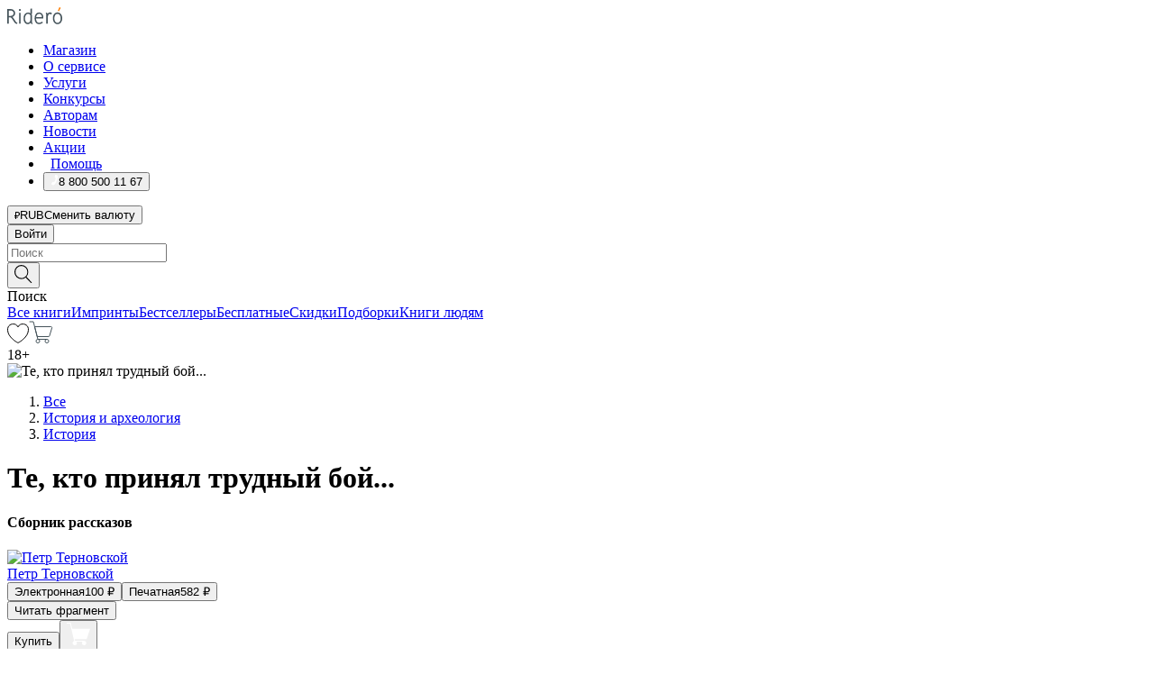

--- FILE ---
content_type: text/html; charset=utf-8
request_url: https://ridero.ru/books/te_kto_prinyal_trudnyi_boi/
body_size: 51744
content:
<!DOCTYPE html><html lang="ru"><head><meta charSet="utf-8"/><meta name="viewport" content="width=device-width"/><title itemProp="name">Те, кто принял трудный бой.... Сборник рассказов печатная, электронная: epub, fb2, pdfRead, mobi - купить книгу в интернет магазине, автор Петр Терновской - Ridero</title><head itemscope="" itemType="http://schema.org/WebSite"><link rel="canonical" href="https://ridero.ru/books/te_kto_prinyal_trudnyi_boi/" itemProp="url" data-reactroot=""/><meta property="og:title" content="Те, кто принял трудный бой..." data-reactroot=""/><meta property="og:description" content="Книга &quot;Те, кто принял трудный бой...&quot;. &quot;Сборник рассказов&quot; - Петр Терновской - печатная, электронная: epub, fb2, pdfRead, mobi - География виртуального путешествия, в которое зовет читателей автор, обширна. Абхазия, Чечня, Балканы, Куба, Крым, Кубань — места сражений, раскинутые" data-reactroot=""/><meta property="og:type" content="website" data-reactroot=""/><meta name="description" content="Книга &quot;Те, кто принял трудный бой...&quot;. &quot;Сборник рассказов&quot; - Петр Терновской - печатная, электронная: epub, fb2, pdfRead, mobi - География виртуального путешествия, в которое зовет читателей автор, обширна. Абхазия, Чечня, Балканы, Куба, Крым, Кубань — места сражений, раскинутые" data-reactroot=""/><meta property="og:url" content="https://ridero.ru/books/te_kto_prinyal_trudnyi_boi/" data-reactroot=""/><meta property="og:image" content="https://store.ridero.ru/images/h450?bucket=yc:store-raw-data.ridero.store&key=ridero/sku/2017-06/5936aa1ae9ce4a07006f46aa/rev.2022-08-31T23:01:19.852Z/cover-front.png&format=original" data-reactroot=""/><meta property="fb:app_id" content="1408101656150619" data-reactroot=""/></head><meta name="next-head-count" content="4"/><link rel="icon" href="/landings-assets/favicon.ico" sizes="32x32"/><link rel="icon" href="/landings-assets/icon.svg" type="image/svg+xml"/><link rel="apple-touch-icon" href="/landings-assets/apple-touch-icon.png"/><link rel="manifest" href="/landings-assets/manifest.webmanifest"/><script>(function(w,d,s,l,i){w[l]=w[l]||[];w[l].push({'gtm.start':
new Date().getTime(),event:'gtm.js'});var f=d.getElementsByTagName(s)[0],
j=d.createElement(s),dl=l!='dataLayer'?'&l='+l:'';j.async=true;j.src=
'https://www.googletagmanager.com/gtm.js?id='+i+dl;f.parentNode.insertBefore(j,f);
})(window,document,'script','dataLayer','GTM-W8W4JJR');</script><script>window.yaContextCb = window.yaContextCb || []</script><script src="https://yandex.ru/ads/system/context.js" async=""></script><link rel="preload" href="/books/_next/static/css/dcfefc819db52ac5.css" as="style"/><link rel="stylesheet" href="/books/_next/static/css/dcfefc819db52ac5.css" data-n-g=""/><link rel="preload" href="/books/_next/static/css/2b450a0d25d9e285.css" as="style"/><link rel="stylesheet" href="/books/_next/static/css/2b450a0d25d9e285.css" data-n-p=""/><link rel="preload" href="/books/_next/static/css/e2d02bf978064779.css" as="style"/><link rel="stylesheet" href="/books/_next/static/css/e2d02bf978064779.css"/><link rel="preload" href="/books/_next/static/css/e756ab9f5e7b1bc7.css" as="style"/><link rel="stylesheet" href="/books/_next/static/css/e756ab9f5e7b1bc7.css"/><link rel="preload" href="/books/_next/static/css/c048646c009bb34f.css" as="style"/><link rel="stylesheet" href="/books/_next/static/css/c048646c009bb34f.css"/><link rel="preload" href="/books/_next/static/css/7b2038d6d1cba0ae.css" as="style"/><link rel="stylesheet" href="/books/_next/static/css/7b2038d6d1cba0ae.css"/><link rel="preload" href="/books/_next/static/css/3133230547583480.css" as="style"/><link rel="stylesheet" href="/books/_next/static/css/3133230547583480.css"/><link rel="preload" href="/books/_next/static/css/5d34547f74e0615d.css" as="style"/><link rel="stylesheet" href="/books/_next/static/css/5d34547f74e0615d.css"/><link rel="preload" href="/books/_next/static/css/cdb8d02a830a284b.css" as="style"/><link rel="stylesheet" href="/books/_next/static/css/cdb8d02a830a284b.css"/><link rel="preload" href="/books/_next/static/css/8ef25552f45f877f.css" as="style"/><link rel="stylesheet" href="/books/_next/static/css/8ef25552f45f877f.css"/><link rel="preload" href="/books/_next/static/css/7b6908005ce29f23.css" as="style"/><link rel="stylesheet" href="/books/_next/static/css/7b6908005ce29f23.css"/><link rel="preload" href="/books/_next/static/css/7906b734c944924a.css" as="style"/><link rel="stylesheet" href="/books/_next/static/css/7906b734c944924a.css"/><link rel="preload" href="/books/_next/static/css/0e6bd8f9367a4207.css" as="style"/><link rel="stylesheet" href="/books/_next/static/css/0e6bd8f9367a4207.css"/><link rel="preload" href="/books/_next/static/css/53d6d70f9664bee3.css" as="style"/><link rel="stylesheet" href="/books/_next/static/css/53d6d70f9664bee3.css"/><noscript data-n-css=""></noscript><script defer="" nomodule="" src="/books/_next/static/chunks/polyfills-c67a75d1b6f99dc8.js"></script><script defer="" src="/books/_next/static/chunks/2137.53b80296d6ba9c2b.js"></script><script defer="" src="/books/_next/static/chunks/7388-86401b0aa5dd82ba.js"></script><script defer="" src="/books/_next/static/chunks/9783.ba6534677bf5bf68.js"></script><script defer="" src="/books/_next/static/chunks/4215-47fcb86a9e6f67de.js"></script><script defer="" src="/books/_next/static/chunks/8905-a643e096ce15e95a.js"></script><script defer="" src="/books/_next/static/chunks/8109-0a6881dbd72adcbe.js"></script><script defer="" src="/books/_next/static/chunks/771-75675317856600a4.js"></script><script defer="" src="/books/_next/static/chunks/1410-94e3b29e5788d2e8.js"></script><script defer="" src="/books/_next/static/chunks/9250.341e701096a05b04.js"></script><script defer="" src="/books/_next/static/chunks/3985.67eb2f41dbdb2111.js"></script><script defer="" src="/books/_next/static/chunks/4202.4cad9e6e85b345b4.js"></script><script defer="" src="/books/_next/static/chunks/3753.8c370a8c13df8741.js"></script><script defer="" src="/books/_next/static/chunks/8404.e0e0d268589a6809.js"></script><script defer="" src="/books/_next/static/chunks/377.828b759fbecf132b.js"></script><script defer="" src="/books/_next/static/chunks/1680.a3d1e75e567846d5.js"></script><script defer="" src="/books/_next/static/chunks/2070.a3afe9222ae99eab.js"></script><script defer="" src="/books/_next/static/chunks/7707.c09978c2e53d7c8d.js"></script><script defer="" src="/books/_next/static/chunks/197.b4a16c3d9d11057a.js"></script><script src="/books/_next/static/chunks/webpack-1f83bb290f79584e.js" defer=""></script><script src="/books/_next/static/chunks/framework-0e97196476b5bb89.js" defer=""></script><script src="/books/_next/static/chunks/main-d2450628c5215066.js" defer=""></script><script src="/books/_next/static/chunks/pages/_app-c559881fd07088d4.js" defer=""></script><script src="/books/_next/static/chunks/9637-ebde370cafb9e36e.js" defer=""></script><script src="/books/_next/static/chunks/6297-d122726ac0faeb28.js" defer=""></script><script src="/books/_next/static/chunks/5935-b04ea13bb5e10f4e.js" defer=""></script><script src="/books/_next/static/chunks/4962-f31ba37fd2f4fc3f.js" defer=""></script><script src="/books/_next/static/chunks/3748-7298fc7a229b61c8.js" defer=""></script><script src="/books/_next/static/chunks/pages/%5Bslug%5D-3b559cf4f36b6118.js" defer=""></script><script src="/books/_next/static/tZI593cusP4QKTYZzoDH1/_buildManifest.js" defer=""></script><script src="/books/_next/static/tZI593cusP4QKTYZzoDH1/_ssgManifest.js" defer=""></script></head><body><noscript><iframe src="https://www.googletagmanager.com/ns.html?id=GTM-W8W4JJR"
              height="0" width="0" style="display:none;visibility:hidden"></iframe></noscript><div id="__next" data-reactroot=""><div><div class="pageLayout_wrap__DMOvn"><div class="TopHeader_header__7jtUG"><div class="TopHeader_headerInner__7k_BX"><div class="TopHeader_headerWrap__uxyTQ"><div class="TopHeader_container__xYiBj"><div class="TopHeaderLogo_logo__VHCiO TopHeader_logo__MFfsk"><a href="https://ridero.ru/" class="TopHeaderLogo_logoLink__h8edO" aria-label="Rideró"><svg aria-hidden="true" width="61" height="19" viewBox="0 0 61 19" fill="none" xmlns="http://www.w3.org/2000/svg"><path d="M14.8444 6.19519H13.2144V18.3513H14.8444V6.19519Z" fill="#46545B"></path><path d="M14.0188 1.9364C13.4025 1.9364 12.9009 2.43875 12.9009 3.05637C12.9009 3.67399 13.4025 4.17666 14.0188 4.17666C14.6352 4.17666 15.1365 3.67399 15.1365 3.05637C15.1365 2.43875 14.6352 1.9364 14.0188 1.9364Z" fill="#46545B"></path><path d="M27.39 15.9133C27.39 11.1024 27.3562 6.29013 27.3921 1.47937C26.8476 1.557 26.304 1.64055 25.76 1.72167V6.77382C24.997 6.16763 24.0967 5.86057 23.0786 5.86057C21.0936 5.86057 18.1406 7.59625 18.1406 12.3778C18.1406 15.8196 19.518 18.7692 22.9534 18.7692C24.1094 18.7692 25.2375 18.1856 26.0252 17.1936C26.2584 17.791 26.6175 18.286 27.0424 18.7686C27.4623 18.6244 27.8833 18.4824 28.3077 18.352C27.7681 17.5822 27.39 16.8673 27.39 15.9133ZM25.7397 14.1154C25.581 16.0714 24.2621 17.2406 23.0786 17.2406C20.5376 17.2406 19.7288 14.4491 19.7288 12.3568C19.7288 10.3974 20.6569 7.34761 23.0542 7.34761C23.0618 7.34793 23.0763 7.35365 23.0786 7.34761C24.6687 7.34761 25.5328 8.57523 25.7391 8.91055L25.7397 14.1154Z" fill="#46545B"></path><path d="M39.9819 10.182C39.6163 7.64918 37.9363 5.8396 35.2908 5.8396C33.3059 5.8396 30.3525 7.57528 30.3525 12.3568C30.3525 14.4583 30.9039 16.1641 31.9471 17.2901C32.8191 18.2307 34.0062 18.7483 35.2908 18.7483C36.8396 18.7483 38.4014 18.0361 39.6208 17.1119C39.3579 16.7407 39.0894 16.3735 38.8251 16.0033C38.4056 16.2543 37.9865 16.5045 37.5387 16.7033C36.7358 17.0596 35.9791 17.2406 35.2908 17.2406C34.1709 17.2406 33.3052 16.7274 32.7158 15.7151C32.2513 14.9162 31.9794 13.8219 31.9445 12.6191C34.6153 12.6191 37.2861 12.6185 39.9569 12.6191C40.0815 11.8191 40.0998 10.9831 39.9819 10.182ZM37.9944 8.95563C38.2657 9.5415 38.4171 10.2661 38.4469 11.1114H32.0428C32.2233 9.37772 33.3468 7.32664 35.3117 7.32664C36.5927 7.32664 37.4925 7.87194 37.9944 8.95563Z" fill="#46545B"></path><path d="M47.3076 5.79797C46.2986 5.79797 45.3809 6.34637 44.7453 7.31582C44.5577 6.79977 44.2389 6.37701 43.8899 5.95656C43.4827 6.09758 42.6665 6.35597 42.6665 6.35597C42.794 6.63997 43.0857 7.1065 43.1742 7.40601C43.2642 7.70831 43.3719 8.17732 43.3719 8.69586V18.3304H45.002V11.3527C45.002 10.2451 45.2428 9.22964 45.6795 8.49359C46.0857 7.80865 46.6269 7.43141 47.2036 7.43141C47.9087 7.43141 48.2885 7.64264 48.8965 8.19194C49.1419 7.66479 49.3843 7.13463 49.6062 6.59707C48.9363 6.03488 48.3753 5.79797 47.3076 5.79797Z" fill="#46545B"></path><path d="M59.5415 7.58859C58.6029 6.43401 57.2708 5.79797 55.7903 5.79797C54.3086 5.79797 52.9872 6.42988 52.0695 7.57748C51.1366 8.74349 50.6436 10.3741 50.6436 12.2939C50.6436 14.2138 51.1366 15.8447 52.0695 17.0107C52.9878 18.1583 54.3092 18.7902 55.7903 18.7902C57.2809 18.7902 58.6162 18.1519 59.5498 16.9935C60.4985 15.8167 60.9998 14.1846 60.9998 12.273C60.9998 10.3829 60.4953 8.76285 59.5415 7.58859ZM59.3698 12.3149C59.3698 14.4685 58.3568 17.3244 55.7903 17.3244C53.2303 17.3244 52.2742 14.4732 52.2742 12.3358C52.2742 10.1971 53.2342 7.36853 55.7903 7.36853C58.3403 7.36853 59.3698 10.1611 59.3698 12.3149Z" fill="#46545B"></path><path d="M57.8763 0L56.1924 3.98705L57.2799 4.57387L59.3986 0.673826L57.8763 0Z" fill="#FF7E00"></path><path d="M9.21359 15.5437L7.14621 12.4774C6.7236 11.8506 6.41687 11.277 5.64498 10.8352C6.18381 10.6713 6.67036 10.4334 7.10338 10.1193C8.1663 9.34855 8.81116 7.94002 8.81116 6.64617C8.81116 4.12521 6.65226 2.07422 3.9987 2.07422H0V18.3095H1.63004V11.2384C1.63004 11.2384 2.05987 11.2384 2.66682 11.2384C3.79366 11.2384 4.40578 11.4095 5.00866 12.2997L8.13462 16.9155C8.57549 17.5478 8.97762 17.9318 9.49793 18.1822C9.53992 18.2024 9.58216 18.2212 9.62461 18.2386C9.87139 18.3397 10.1934 18.3763 10.3923 18.3815C10.5947 18.3867 10.9578 18.3813 10.9578 18.3813L11.2767 17.1013C10.0267 16.9155 9.74504 16.306 9.21359 15.5437ZM1.63004 9.64199V3.70765H3.9987C5.62381 3.70765 7.18113 4.95311 7.18113 6.64618C7.18113 8.34566 5.63699 9.64199 3.9987 9.64199H1.63004Z" fill="#46545B"></path></svg></a></div><nav class="TopHeader_nav__GQNQx"><ul class="TopHeaderNavigation_navList__2ns5G"><li class="TopHeaderNavigation_navItem__hq3Ns"><a href="https://ridero.ru/books/" class="TopHeaderNavigation_navLink__pDas_">Магазин</a></li><li class="TopHeaderNavigation_navItem__hq3Ns"><a href="https://ridero.ru/l/about" class="TopHeaderNavigation_navLink__pDas_">О сервисе</a></li><li class="TopHeaderNavigation_navItem__hq3Ns"><a href="https://ridero.ru/services/" class="TopHeaderNavigation_navLink__pDas_">Услуги</a></li><li class="TopHeaderNavigation_navItem__hq3Ns"><a href="https://ridero.ru/l/ridero_contests/" class="TopHeaderNavigation_navLink__pDas_">Конкурсы</a></li><li class="TopHeaderNavigation_navItem__hq3Ns"><a href="https://ridero.ru/tools" class="TopHeaderNavigation_navLink__pDas_">Авторам</a></li><li class="TopHeaderNavigation_navItem__hq3Ns"><a href="https://ridero.ru/blog/" class="TopHeaderNavigation_navLink__pDas_">Новости</a></li><li class="TopHeaderNavigation_navItem__hq3Ns"><a href="https://ridero.ru/l/promo/" class="TopHeaderNavigation_navLink__pDas_">Акции</a></li><li class="TopHeaderNavigation_navItem__hq3Ns"><a href="https://ridero.ru/faq/" class="TopHeaderNavigation_navLink__pDas_ TopHeaderNavigation_navLinkHelp__EeweN"><span class="TopHeaderNavigation_navLinkShort__Uox_V"><svg width="8" height="12" viewBox="0 0 8 12" fill="none" xmlns="http://www.w3.org/2000/svg"><path d="M3.70781 12C3.02256 12 2.46643 11.4439 2.46643 10.7586C2.46643 10.0734 3.02256 9.51724 3.70781 9.51724C4.39305 9.51724 4.94919 10.0734 4.94919 10.7586C4.94919 11.4439 4.39305 12 3.70781 12ZM5.41925 6.2069C4.87139 6.71255 4.53539 7.04441 4.53539 7.44828V8H2.89746L2.88022 7.44828C2.88022 6.29876 3.6656 5.57379 4.29622 4.99034C4.95746 4.37959 5.36298 3.97159 5.36298 3.31034C5.36298 2.39752 4.62063 1.65517 3.70781 1.65517C2.79498 1.65517 2.05263 2.39752 2.05263 3.31034H0.397461C0.397461 1.48469 1.88215 0 3.70781 0C5.53346 0 7.01815 1.48469 7.01815 3.31034C7.01815 4.72966 6.13181 5.54814 5.41925 6.2069Z" fill="#ffffff"></path></svg></span><span class="TopHeaderNavigation_navLinkShortText__3Jmz1">Помощь</span></a></li><li class="TopHeaderNavigation_navItem__hq3Ns"><button class="TopHeaderNavigation_navLinkPhone__6m9Oh"><span class="TopHeaderNavigation_navLinkShort__Uox_V"><svg width="9" height="12" viewBox="0 0 9 12" fill="none" xmlns="http://www.w3.org/2000/svg"><path fill-rule="evenodd" clip-rule="evenodd" d="M0.999418 9.57944L1.01308 9.56147C1.01308 9.56147 1.88506 8.54428 2.27037 8.08996C2.39749 7.92952 2.57053 7.81165 2.76638 7.7521C2.91659 7.70809 3.07731 7.71645 3.22214 7.77582L3.2473 7.7902C3.36118 7.86173 3.47956 7.92584 3.6017 7.98213C3.72542 8.03191 3.86354 8.03229 3.98754 7.9832C4.11154 7.93411 4.21196 7.83929 4.26808 7.71831C4.47799 7.37469 5.51459 4.9816 5.82514 4.17863C5.85537 4.11579 5.87261 4.04749 5.87582 3.97782C5.87903 3.90815 5.86815 3.83856 5.84383 3.7732C5.69751 3.56513 5.48064 3.41723 5.23352 3.35697L5.17026 3.33397C5.01566 3.26842 4.8866 3.15433 4.80257 3.00896C4.71853 2.86358 4.68409 2.69481 4.70443 2.52813C4.72312 2.33907 4.99198 0.787043 5.02433 0.61236C5.03836 0.481737 5.09235 0.358625 5.17893 0.25982C5.26551 0.161015 5.38047 0.0913302 5.50812 0.0602737C5.88417 -0.0306769 6.2778 -0.0185079 6.64752 0.0954981L6.73881 0.127847C7.03437 0.202863 7.30505 0.354154 7.5238 0.566593C7.74255 0.779033 7.90169 1.04518 7.98532 1.33841C8.26352 2.39873 7.90624 4.1851 6.89265 6.80176C5.8086 9.59741 4.07471 11.2364 3.24371 11.4643C2.48243 11.6728 1.494 10.9172 1.13528 10.5183C1.01096 10.3995 0.93002 10.2425 0.905392 10.0723C0.880765 9.90212 0.913869 9.7286 0.999418 9.57944Z" fill="#ffffff"></path></svg></span><span class="TopHeaderNavigation_navLinkShortText__3Jmz1">8 800 500 11 67</span></button></li></ul></nav><div class="CurrencySwitcher_switcher__gZAO7 TopHeader_currencySwitcherDesktop__DtLAC"><button class="CurrencySwitcher_button__Vh4Mh CurrencySwitcher_button-grey__l_wmE" type="button" aria-label="Сменить валюту"><span class="CurrencySwitcher_iconWrap__8icMU"><svg class="CurrencySwitcher_iconRub__HaIiA" width="6" height="8" aria-hidden="true" xmlns="http://www.w3.org/2000/svg" viewBox="0 0 6 8" fill="none"><path d="M0 4.11848H0.884328V0.180536C1.19776 0.112835 1.52985 0.067701 1.8806 0.0451339C2.23881 0.0150445 2.59701 0 2.95522 0C3.34328 0 3.72015 0.0376116 4.08582 0.112835C4.45149 0.180536 4.77612 0.304654 5.0597 0.485191C5.34328 0.665727 5.5709 0.913963 5.74254 1.2299C5.91418 1.53832 6 1.93324 6 2.41467C6 2.88105 5.91045 3.27221 5.73134 3.58815C5.55224 3.90409 5.31716 4.15985 5.02612 4.35543C4.73507 4.55101 4.40299 4.69394 4.02985 4.7842C3.66418 4.86695 3.29104 4.90832 2.91045 4.90832H1.95896V5.73202H3.99627V6.52186H1.95896V8H0.884328V6.52186H0V5.73202H0.884328V4.90832H0V4.11848ZM3 0.925247C2.79851 0.925247 2.60075 0.932769 2.40672 0.947814C2.22015 0.962859 2.0709 0.977903 1.95896 0.992948V4.11848H2.85448C3.09328 4.11848 3.33209 4.09591 3.5709 4.05078C3.8097 3.99812 4.02239 3.90785 4.20896 3.77997C4.40299 3.65209 4.5597 3.47908 4.6791 3.26093C4.79851 3.04278 4.85821 2.76822 4.85821 2.43724C4.85821 2.14386 4.8097 1.90315 4.71269 1.71509C4.61567 1.51951 4.48134 1.3653 4.3097 1.25247C4.14552 1.13211 3.94776 1.04937 3.71642 1.00423C3.49254 0.951575 3.25373 0.925247 3 0.925247Z" fill="currentColor"></path></svg></span><span class="CurrencySwitcher_label__oMdHx">RUB</span><span class="CurrencySwitcher_tooltip__DVSWO">Сменить валюту</span></button><span class="CurrencySwitcher_divider__ptQYf"></span></div><div class="TopHeaderCabinet_login__o0TRe"><button class="Button_btn___Pcmr" type="button">Войти</button></div></div></div></div></div><div class="SubHeader_subheader__hiKZd"><div class="SubHeader_inner__FDTXj"><div class="SubHeader_wrap__bimf7"><div class="SubHeader_left__r0BZm"><div id="searchForm" class="SearchForm_searchForm__DYnFs SearchForm_empty__MlNmz" tabindex="0" role="button" itemscope="" itemType="http://schema.org/WebSite"><form itemProp="potentialAction" itemscope="" itemType="http://schema.org/SearchAction"><div class="SearchForm_search__input__F1d7D"><meta itemProp="target" content="/books/?q={q}"/><div role="combobox" aria-haspopup="listbox" aria-owns="react-autowhatever-1" aria-expanded="false"><div class="Input_inputWrap__0qfZ2 Input_inputWrap_small__wLsKj"><input type="search" itemProp="query-input" placeholder="Поиск" name="q" value="" tabindex="-1" autoComplete="off" aria-autocomplete="list" aria-controls="react-autowhatever-1" id="search-form-autosuggest" class="Input_input__NOrOk Input_input_small__iull9"/></div><div id="react-autowhatever-1" role="listbox" class="Autocomplete_suggestionsContainer__GjSHx SearchForm_searchForm__suggestionsContainer__LKtOd"></div></div></div><div class="SearchForm_searchForm__btn__VwG_e"><button class="Button_no-style__PMMfD Button_btn__aG4OC" aria-label="Поиск" type="submit"><svg fill="none" width="20" height="20" viewBox="0 0 20 20" xmlns="http://www.w3.org/2000/svg"><path d="m18.978 19.027-5.693-5.843a7.895 7.895 0 0 0 2.083-5.342A7.767 7.767 0 0 0 7.683 0 7.751 7.751 0 0 0 .001 7.842a7.747 7.747 0 0 0 7.682 7.842 7.668 7.668 0 0 0 4.806-1.715l5.724 5.874a.5.5 0 0 0 .398.156.639.639 0 0 0 .398-.156.566.566 0 0 0-.03-.816ZM1.133 7.842a6.658 6.658 0 0 1 6.583-6.717A6.642 6.642 0 0 1 14.3 7.842a6.636 6.636 0 0 1-4.042 6.188 6.642 6.642 0 0 1-2.542.53 6.66 6.66 0 0 1-6.583-6.718Z" fill="#000"></path></svg></button></div><div class="SearchForm_searchForm__toggle__SKeJk">Поиск</div></form></div></div><div class="SubHeader_center__XVjRE SubHeader_nav__AoItH"><a class="SubHeader_navLink__UawM3" href="/books/">Все книги</a><a class="SubHeader_navLink__UawM3" href="https://ridero.ru/imprint/">Импринты</a><a class="SubHeader_navLink__UawM3" href="https://ridero.ru/listing/bestsellers/">Бестселлеры</a><a class="SubHeader_navLink__UawM3" href="https://ridero.ru/books/catalog/free/">Бесплатные</a><a class="SubHeader_navLink__UawM3" href="https://ridero.ru/listing/discount/">Скидки</a><a class="SubHeader_navLink__UawM3" href="https://ridero.ru/listing/">Подборки</a><a class="SubHeader_navLink__UawM3" href="https://ridero.ru/l/books_for_people/" target="_blank" rel="noreferrer noopener">Книги людям</a></div><div class="SubHeader_right__nXz6A"><a class="SubHeader_iconLink__ERJse SubHeader_like__kqnYf" href="https://ridero.ru/books/likes/" aria-label="Перейти в избранное"><svg width="24" height="22" viewBox="0 0 24 22" fill="none" xmlns="http://www.w3.org/2000/svg" stroke="#000"><path d="M11.541 3.13708L11.9783 3.92633L12.4156 3.13708C13.2798 1.57763 15.1456 0.5 17.2717 0.5C18.9655 0.5 20.9147 1.15492 22.1665 2.65112C23.3983 4.1233 24.0362 6.50973 22.9302 10.1554C21.7714 13.7195 19.0065 16.5656 16.4826 18.5376C15.2258 19.5196 14.042 20.2744 13.173 20.7834C12.7388 21.0377 12.3839 21.2301 12.1388 21.3585C12.0785 21.39 12.0248 21.4177 11.9783 21.4415C11.9318 21.4177 11.8781 21.39 11.8178 21.3585C11.5727 21.2301 11.2178 21.0377 10.7836 20.7834C9.91457 20.2744 8.73084 19.5196 7.47398 18.5376C4.9509 16.5663 2.18703 13.7214 1.02758 10.1589C-0.0196823 6.51214 0.617393 4.12274 1.83691 2.64903C3.07424 1.15379 4.99276 0.5 6.68493 0.5C8.81097 0.5 10.6768 1.57763 11.541 3.13708Z" stroke="inherit" fill=""></path></svg></a><a class="SubHeader_iconLink__ERJse SubHeader_cart__0GgJ0" href="https://ridero.ru/books/cart/" aria-label="Перейти в корзину"><svg width="27" height="25" viewBox="0 0 27 25" fill="none" xmlns="http://www.w3.org/2000/svg"><path d="M1 1H5.00277L10.0062 20.5H20" stroke="#46545B" stroke-linecap="round"></path><path d="M24.6532 6.5H6.41602L9.25636 17.5H21.9327C22.3736 17.5 22.7624 17.2113 22.89 16.7893L25.6104 7.78934C25.8045 7.1473 25.3239 6.5 24.6532 6.5Z" stroke="#46545B"></path><circle cx="10" cy="22.5" r="2" stroke="#46545B"></circle><circle cx="20" cy="22.5" r="2" stroke="#46545B"></circle></svg></a></div></div></div></div><script type="application/ld+json">{"@context":"http://schema.org","@type":"Book","name":"Те, кто принял трудный бой...","author":{"@type":"Person","name":"Петр Терновской"},"url":"https://ridero.ru/books/te_kto_prinyal_trudnyi_boi/","workExample":[{"@type":"Book","isbn":"978-5-4485-2866-8","bookFormat":"http://schema.org/EBook","potentialAction":{"@type":"ReadAction","target":{"@type":"EntryPoint","actionPlatform":["http://schema.org/DesktopWebPlatform","http://schema.org/AndroidPlatform"]},"expectsAcceptanceOf":{"@type":"Offer","itemCondition":"new","Price":100,"priceCurrency":"RUB","eligibleRegion":{"@type":"Country","name":"RU-RU"},"availability":"http://schema.org/InStock"}}},{"@type":"Book","isbn":"978-5-4485-2866-8","bookFormat":"http://schema.org/Paperback","potentialAction":{"@type":"ReadAction","target":{"@type":"EntryPoint","actionPlatform":["http://schema.org/DesktopWebPlatform","http://schema.org/AndroidPlatform"]},"expectsAcceptanceOf":{"@type":"Offer","itemCondition":"new","Price":582,"priceCurrency":"RUB","eligibleRegion":{"@type":"Country","name":"RU-RU"},"availability":"http://schema.org/InStock"}}}]}</script><div><div class="BookLandingInfo_bookLandingInfo__CFRv0"><div class="BookLandingInfo_bookLandingInfo__left__bKqJe BookLandingInfo_bookLandingInfo__digital__25g1L"><div class="BookLandingInfo_bookLandingInfo__left-wrap__5E_u3"><div class="BookCover_cover__E4gAO BookCover_cover_digital__0_G9M"><div class="BookCover_cover__img__BEaFr"><div class="BookCover_cover-spin__lHnG_"></div><div class="BookCover_cover_ageRating__NDgCl">18<!-- -->+</div><picture><source srcSet="https://store.ridero.ru/images/w200?bucket=yc:store-raw-data.ridero.store&amp;key=ridero/sku/2017-06/5936aa1ae9ce4a07006f46aa/rev.2022-08-31T23:01:19.852Z/cover-front.png&amp;format=original" media="(max-width: 960px)"/><img src="https://store.ridero.ru/images/w350?bucket=yc:store-raw-data.ridero.store&amp;key=ridero/sku/2017-06/5936aa1ae9ce4a07006f46aa/rev.2022-08-31T23:01:19.852Z/cover-front.png&amp;format=original" alt="Те, кто принял трудный бой..."/></picture></div></div></div></div><div class="BookLandingInfo_bookLandingInfo__rightTop__ori9q"><ol itemscope="" itemType="http://schema.org/BreadcrumbList" class="BreadCrumbs_breadCrumbs__pTwzt"><li itemProp="itemListElement" itemscope="" itemType="http://schema.org/ListItem"><a href="/books/" target="_blank" itemProp="item" rel="noopener noreferrer"><span itemProp="name">Все</span></a><meta itemProp="position" content="1"/></li><li itemProp="itemListElement" itemscope="" itemType="http://schema.org/ListItem"><a href="/books/catalog/history-archaeology" target="_blank" itemProp="item" rel="noopener noreferrer"><span itemProp="name">История и археология</span></a><meta itemProp="position" content="2"/></li><li itemProp="itemListElement" itemscope="" itemType="http://schema.org/ListItem"><a href="/books/catalog/history" target="_blank" itemProp="item" rel="noopener noreferrer"><span itemProp="name">История</span></a><meta itemProp="position" content="3"/></li></ol><h1 class="BookLandingInfo_book-title__gJ_7Y">Те, кто принял трудный бой...</h1><h4>Сборник рассказов</h4><div class="BookLandingInfo_authorBlock__N2Pgv"><a class="AboutAuthor_authorLink__CmNUz AboutAuthor_haveUri__2FrVa" href="https://ridero.ru/author/ternovskoi_petr_yipbu/"><div class="AboutAuthor_authorFlex__xPHMd AboutAuthor_authorFlexTop__ITaLS"><div class="AboutAuthor_authorUserPic__FOmVT AboutAuthor_authorUserPic_small__W8e2L"><img src="https://store.ridero.ru/images/w450?bucket=store-user-data.ridero.store&amp;key=ridero/images/5936aa1ae9ce4a07006f46aa/2018-04-26T14:53:45.935Z-Crk.jpg&amp;format=original" class="AboutAuthor_authorUserPicImg__KpCcK AboutAuthor_authorUserPic_small__W8e2L" alt="Петр Терновской"/></div><span class="AboutAuthor_authorNameLink__Y4Q1x">Петр Терновской</span></div></a></div></div><div class="BookLandingInfo_bookLandingInfo__rightBottom___ak7e"><div class="Controls_controls___H3MH"><button class="Controls_controls__button__efLPi Controls_controls__button_active__VNoD3"><span class="Controls_controls__typeText__9Zx1U">Электронная</span><span class="Controls_controls__priceText__gc8Vz"><span>100<!-- --> <!-- -->₽</span></span></button><button class="Controls_controls__button__efLPi"><span class="Controls_controls__typeText__9Zx1U">Печатная</span><span class="Controls_controls__priceText__gc8Vz"><span>582<!-- --> <!-- -->₽</span></span></button></div><div class="ActionControls_wrapper__xyxKv"><div class="ActionControls_topBlock__ff5oV"><a href="/books/te_kto_prinyal_trudnyi_boi/freeText/#freeTextContainer"><button class="Button_big__8gulZ Button_full__9KtTs Button_outline__mwB3f Button_btn__aG4OC" type="button">Читать фрагмент</button></a></div><div class="ActionControls_bottomBlock__LVvPs ActionControls_bottomBlock_buy__HkWIN"><button class="Button_big__8gulZ Button_full__9KtTs Button_btn__aG4OC" type="button"><span class="ActionControls_btnPrice__hiGA4">Купить </span></button><button class="Button_big__8gulZ Button_full__9KtTs Button_btn__aG4OC" aria-label="Добавить в корзину" type="button"><svg width="26" height="25" viewBox="0 0 26 25" fill="none" xmlns="http://www.w3.org/2000/svg"><path d="M26 6.697H6.1L4.5 0H0v1h3.7l4.6 19.29c-1.3.4-2 1.7-1.6 2.998.4 1.3 1.7 2 2.9 1.6 1.3-.4 2-1.7 1.6-2.999-.1-.3-.2-.5-.4-.8h6.6c-.8 1.1-.6 2.6.5 3.399 1 .8 2.5.6 3.3-.5.8-1.1.6-2.598-.5-3.398-.4-.3-.9-.5-1.4-.5h-10l-.5-1.899h13.3L26 6.697Z" fill="#fff"></path></svg></button></div></div><div class="BookLandingInfo_bookDetails__X4nGy BookLandingInfo_bookDetailsWithMarginTop__F0GxR"><p class="BookLandingInfo_bookDetailsInfo__xacqH">Объем:<!-- --> <!-- -->128<!-- --> <!-- -->бумажных стр.</p><p class="BookLandingInfo_bookDetailsInfo__xacqH">Формат:<!-- --> <!-- -->epub, fb2, pdfRead, mobi</p><a class="BookLandingInfo_moreDetailsBtn__QQAf9" href="/books/te_kto_prinyal_trudnyi_boi/#moreDetails">Подробнее</a></div></div><div class="BookLandingInfo_bookLandingInfo__desktopRight__p7EIc"><div class="BookLandingInfo_author-name-star__0rgX7"><a class="BookLandingInfo_rating-star__0AlQn" href="/books/te_kto_prinyal_trudnyi_boi/#reviews"><span class="Stars_stars__OmH_J"><svg class="Stars_star__VKGuM" width="12" height="11" viewBox="0 0 12 11" fill="none" xmlns="http://www.w3.org/2000/svg"><path d="M6 1.09695L7.40896 3.8483C7.48313 3.99313 7.62313 4.09281 7.78425 4.11551L10.8972 4.55408L8.65777 6.65651C8.53457 6.77217 8.47813 6.94225 8.50773 7.10862L9.04016 10.1009L6.22607 8.67442C6.08396 8.60239 5.91604 8.60239 5.77393 8.67442L2.95984 10.1009L3.49227 7.10862C3.52187 6.94225 3.46543 6.77217 3.34223 6.65651L1.10284 4.55408L4.21575 4.11551C4.37688 4.09281 4.51687 3.99313 4.59104 3.8483L6 1.09695Z" stroke="black" stroke-linecap="round" stroke-linejoin="round"></path></svg><svg class="Stars_star__VKGuM" width="12" height="11" viewBox="0 0 12 11" fill="none" xmlns="http://www.w3.org/2000/svg"><path d="M6 1.09695L7.40896 3.8483C7.48313 3.99313 7.62313 4.09281 7.78425 4.11551L10.8972 4.55408L8.65777 6.65651C8.53457 6.77217 8.47813 6.94225 8.50773 7.10862L9.04016 10.1009L6.22607 8.67442C6.08396 8.60239 5.91604 8.60239 5.77393 8.67442L2.95984 10.1009L3.49227 7.10862C3.52187 6.94225 3.46543 6.77217 3.34223 6.65651L1.10284 4.55408L4.21575 4.11551C4.37688 4.09281 4.51687 3.99313 4.59104 3.8483L6 1.09695Z" stroke="black" stroke-linecap="round" stroke-linejoin="round"></path></svg><svg class="Stars_star__VKGuM" width="12" height="11" viewBox="0 0 12 11" fill="none" xmlns="http://www.w3.org/2000/svg"><path d="M6 1.09695L7.40896 3.8483C7.48313 3.99313 7.62313 4.09281 7.78425 4.11551L10.8972 4.55408L8.65777 6.65651C8.53457 6.77217 8.47813 6.94225 8.50773 7.10862L9.04016 10.1009L6.22607 8.67442C6.08396 8.60239 5.91604 8.60239 5.77393 8.67442L2.95984 10.1009L3.49227 7.10862C3.52187 6.94225 3.46543 6.77217 3.34223 6.65651L1.10284 4.55408L4.21575 4.11551C4.37688 4.09281 4.51687 3.99313 4.59104 3.8483L6 1.09695Z" stroke="black" stroke-linecap="round" stroke-linejoin="round"></path></svg><svg class="Stars_star__VKGuM" width="12" height="11" viewBox="0 0 12 11" fill="none" xmlns="http://www.w3.org/2000/svg"><path d="M6 1.09695L7.40896 3.8483C7.48313 3.99313 7.62313 4.09281 7.78425 4.11551L10.8972 4.55408L8.65777 6.65651C8.53457 6.77217 8.47813 6.94225 8.50773 7.10862L9.04016 10.1009L6.22607 8.67442C6.08396 8.60239 5.91604 8.60239 5.77393 8.67442L2.95984 10.1009L3.49227 7.10862C3.52187 6.94225 3.46543 6.77217 3.34223 6.65651L1.10284 4.55408L4.21575 4.11551C4.37688 4.09281 4.51687 3.99313 4.59104 3.8483L6 1.09695Z" stroke="black" stroke-linecap="round" stroke-linejoin="round"></path></svg><svg class="Stars_star__VKGuM" width="12" height="11" viewBox="0 0 12 11" fill="none" xmlns="http://www.w3.org/2000/svg"><path d="M6 1.09695L7.40896 3.8483C7.48313 3.99313 7.62313 4.09281 7.78425 4.11551L10.8972 4.55408L8.65777 6.65651C8.53457 6.77217 8.47813 6.94225 8.50773 7.10862L9.04016 10.1009L6.22607 8.67442C6.08396 8.60239 5.91604 8.60239 5.77393 8.67442L2.95984 10.1009L3.49227 7.10862C3.52187 6.94225 3.46543 6.77217 3.34223 6.65651L1.10284 4.55408L4.21575 4.11551C4.37688 4.09281 4.51687 3.99313 4.59104 3.8483L6 1.09695Z" stroke="black" stroke-linecap="round" stroke-linejoin="round"></path></svg></span><span class="BookLandingInfo_avgReviewRating__xXAxU">0.0</span><span class="BookLandingInfo_totalReviewCount__iLcxF">0</span></a><a class="BookLandingInfo_rateBtn__AcRWr" href="/books/te_kto_prinyal_trudnyi_boi/#addReviewForm">Оценить</a><div class="BookLandingInfo_social__UcXYZ"><button class="BookLandingInfo_likeBtn__XPiGR" type="button" aria-label="Добавить в избранное"><svg width="24" height="22" viewBox="0 0 24 22" fill="none" xmlns="http://www.w3.org/2000/svg" stroke="#000"><path d="M11.541 3.13708L11.9783 3.92633L12.4156 3.13708C13.2798 1.57763 15.1456 0.5 17.2717 0.5C18.9655 0.5 20.9147 1.15492 22.1665 2.65112C23.3983 4.1233 24.0362 6.50973 22.9302 10.1554C21.7714 13.7195 19.0065 16.5656 16.4826 18.5376C15.2258 19.5196 14.042 20.2744 13.173 20.7834C12.7388 21.0377 12.3839 21.2301 12.1388 21.3585C12.0785 21.39 12.0248 21.4177 11.9783 21.4415C11.9318 21.4177 11.8781 21.39 11.8178 21.3585C11.5727 21.2301 11.2178 21.0377 10.7836 20.7834C9.91457 20.2744 8.73084 19.5196 7.47398 18.5376C4.9509 16.5663 2.18703 13.7214 1.02758 10.1589C-0.0196823 6.51214 0.617393 4.12274 1.83691 2.64903C3.07424 1.15379 4.99276 0.5 6.68493 0.5C8.81097 0.5 10.6768 1.57763 11.541 3.13708Z" stroke="inherit" fill=""></path></svg></button><div class="Share_share__ygt1N"><button class="Share_shareIcon__P9x34" type="button" aria-label="Поделиться"><svg width="24" height="26" viewBox="0 0 24 26" fill="none" xmlns="http://www.w3.org/2000/svg" stroke="black"><path d="M19.3327 8.33333C21.3577 8.33333 22.9993 6.69171 22.9993 4.66667C22.9993 2.64162 21.3577 1 19.3327 1C17.3076 1 15.666 2.64162 15.666 4.66667C15.666 6.69171 17.3076 8.33333 19.3327 8.33333Z" stroke="inherit" stroke-linecap="round" stroke-linejoin="round"></path><path d="M4.66667 16.8889C6.69171 16.8889 8.33333 15.2473 8.33333 13.2222C8.33333 11.1972 6.69171 9.55556 4.66667 9.55556C2.64162 9.55556 1 11.1972 1 13.2222C1 15.2473 2.64162 16.8889 4.66667 16.8889Z" stroke="inherit" stroke-linecap="round" stroke-linejoin="round"></path><path d="M19.3327 25.4444C21.3577 25.4444 22.9993 23.8028 22.9993 21.7778C22.9993 19.7527 21.3577 18.1111 19.3327 18.1111C17.3076 18.1111 15.666 19.7527 15.666 21.7778C15.666 23.8028 17.3076 25.4444 19.3327 25.4444Z" stroke="inherit" stroke-linecap="round" stroke-linejoin="round"></path><path d="M7.83203 15.0678L16.1798 19.9322" stroke="inherit" stroke-linecap="round" stroke-linejoin="round"></path><path d="M16.1676 6.51222L7.83203 11.3767" stroke="inherit" stroke-linecap="round" stroke-linejoin="round"></path></svg></button><div class="Share_shareBtn__DBN3h"><div class="a2a_kit a2a_kit_size_32 a2a_default_style" data-url="https://ridero.ru/books/te_kto_prinyal_trudnyi_boi/"><a class="a2a_button_vk"></a><a class="a2a_button_odnoklassniki"></a><a class="a2a_button_whatsapp"></a><a class="a2a_button_telegram"></a><a class="a2a_button_viber"></a><a class="a2a_button_twitter"></a><a class="a2a_button_copy_link"></a></div></div></div></div></div></div><div class="BookLandingInfo_bookTags__qO359"><div class="BookTags_tagBlock__K_KhF"></div></div><div class="ReportButton_reportBtnWrapper__HJvy8"><button class="ReportButton_reportBtn__Qcd4C">Пожаловаться</button></div></div></div><div class="BookInformationTabs_container__TI6A3"><div class="BookInformationTabs_BookInformationTabs__5f70o"><a class="BookInformationTabs_btn__RRfIN BookInformationTabs_btnAvailable__0DWkt BookInformationTabs_btnActive__fwPdC" href="/books/te_kto_prinyal_trudnyi_boi/">О книге</a><a class="BookInformationTabs_btn__RRfIN BookInformationTabs_btnAvailable__0DWkt" href="/books/te_kto_prinyal_trudnyi_boi/#reviews">отзывы</a><span class="BookInformationTabs_btn__RRfIN BookInformationTabs_btnDisabled__VQmUw">Оглавление</span><span class="BookInformationTabs_btn__RRfIN BookInformationTabs_btnDisabled__VQmUw"><span>Читать фрагмент</span></span></div></div><div class="BookInfo_bookInfo__SAZlA"><div class="BookInfo_bookInfoContainer__UHlb8"><div><article class="BookInfo_bookInfo__block__ILoyj"><h3 class="BookInfo_bookInfo__subtitle__GJ_qw">аннотация</h3><div class="BookInfo_descriptionBlock__pRGNy">География виртуального путешествия, в которое зовет читателей автор, обширна. Абхазия, Чечня, Балканы, Куба, Крым, Кубань — места сражений, раскинутые во времени на карте мира. Всегда интересно узнать о происходившем и происходящем изнутри. Автор книги дает нам такую возможность. Не меньший интерес вызывают и сюжеты его журналистских расследований, позволяющих восстановить пробелы истории России на примере отдельных семей. Ведь «нет в России семьи такой, где б не памятен был свой герой».</div><section class="BookSpelling_wrapper__iVmug"><span class="BookSpelling_title__BTgkj">Книга публикуется в авторской орфографии и пунктуации</span><div class="BookSpelling_tooltip__8K78C"><div class="BookSpelling_question__XV30q"></div></div></section></article><article class="BookInfo_bookInfo__block__ILoyj"><h3 class="BookInfo_bookInfo__subtitle__GJ_qw">Автор</h3><div class="BookInfo_authorBlock__cTJmq"><a class="AboutAuthor_authorLink__CmNUz AboutAuthor_haveUri__2FrVa" href="https://ridero.ru/author/ternovskoi_petr_yipbu/"><div class="AboutAuthor_authorFlex__xPHMd"><div class="AboutAuthor_authorUserPic__FOmVT AboutAuthor_authorUserPic_bottom__qAkQ0"><img src="https://store.ridero.ru/images/w450?bucket=store-user-data.ridero.store&amp;key=ridero/images/5936aa1ae9ce4a07006f46aa/2018-04-26T14:53:45.935Z-Crk.jpg&amp;format=original" class="AboutAuthor_authorUserPicImg__KpCcK" alt="Петр Терновской"/></div><span class="AboutAuthor_authorName__jUZF8">Петр Терновской</span></div></a></div><div class="BookInfo_descriptionBlock__pRGNy BookInfo_descriptionBlockBio__t2GdN">Терновской Пётр Евгеньевич родился 4 июля 1956 года в городе Вильнюсе Лит. ССР. Окончив среднюю школу в 1973 году, работал в Вильнюсском конструкторском бюро, параллельно учась в Инженерно-строительном институте на вечернем отделении. В 1974—1977 годах проходил службу в частях особого назначения на Военно-морском флоте СССР.
С 1978 года служил в подразделениях КГБ-ФСБ в различных должностях, общий стаж военной службы более 35 лет. Член Союза журналистов России. Издал 10 книг.</div></article><article class="BookInfo_bookInfo__block__ILoyj" id="moreDetails"><h3 class="BookInfo_bookInfo__subtitle__GJ_qw BookInfo_bookInfo__subtitle_characteristics__iGjE9">Подробная информация</h3><p class="BookDetails_bookDetailsInfo__u_un5">Объем:<!-- --> <!-- -->128<!-- --> <!-- -->стр.</p><p class="BookDetails_bookDetailsInfo__u_un5">Дата выпуска:<!-- --> <!-- -->6 июня 2017 г.</p><p class="BookDetails_bookDetailsInfo__u_un5">Возрастное ограничение:<!-- --> <!-- -->18<!-- -->+</p><p class="BookDetails_bookDetailsInfo__u_un5">В магазинах:<!-- --> <a target="_blank" class="BookDetails_externalStoreLink__E0KlD" href="https://www.ozon.ru/context/detail/id/149601678/" rel="noreferrer">Ozon</a><a target="_blank" class="BookDetails_externalStoreLink__E0KlD" href="http://www.litres.ru/petr-ternovskoy/te-kto-prinyal-trudnyy-boy-sbornik-rasskazov/?lfrom=230737948" rel="noreferrer">ЛитРес</a><a target="_blank" class="BookDetails_externalStoreLink__E0KlD" href="https://digital.wildberries.ru/offer/108415" rel="noreferrer">Wildberries digital</a><a target="_blank" class="BookDetails_externalStoreLink__E0KlD" href="https://www.wildberries.ru/catalog/47852253/detail.aspx" rel="noreferrer">Wildberries</a><a target="_blank" class="BookDetails_externalStoreLink__E0KlD" href="http://www.amazon.com/dp/B072JYN9BZ" rel="noreferrer">Amazon</a></p><p class="BookDetails_bookDetailsInfo__u_un5">Формат:<!-- --> <!-- -->epub, fb2, pdfRead, mobi</p><p class="BookDetails_bookDetailsInfo__u_un5">ISBN:<!-- --> <!-- -->978-5-4485-2866-8</p><p class="BookDetails_bookDetailsInfo__u_un5">Иллюстратор<!-- -->: <!-- -->Петр Терновской</p></article><article id="reviews" class="BookInfo_bookInfo__block__ILoyj BookInfo_bookInfo__block_reviews__ORoqO"><h3 class="BookInfo_bookInfo__subtitle__GJ_qw BookInfo_bookInfo__subtitle_reviews__OR9qy">отзывы</h3><div class="ReviewsUser_reviewsUserContainer__GgwUH" id="ga_review"><div>У этой книги ещё нет отзывов, оставьте свой отзыв первым!</div><div class="no-author list"></div><div class="ReviewsUser_reviewsUserButtons__TJ2B3"></div><form class="ReviewsUser_addReviewForm__0cs60" id="addReviewForm"><div class="ReviewsUser_addReviewHeader__w47ja"><h3 class="ReviewsUser_addReviewTitle__Ins5X">Оцените книгу</h3><div class="ReviewsUser_stars__BmMxh"><button class="ReviewsUser_reviewStar__3SLDG" type="button"><svg width="16" height="14" viewBox="0 0 16 14" fill="none" xmlns="http://www.w3.org/2000/svg"><path d="M8.43556 11.2631L8.21778 11.7132L8.43555 11.2631C8.16044 11.13 7.83956 11.13 7.56445 11.2631L7.78222 11.7132L7.56445 11.2631L3.72884 13.119L4.44002 9.30385C4.504 8.96063 4.38434 8.60889 4.12433 8.37588L1.14094 5.70227L5.34146 5.13737C5.65948 5.0946 5.93767 4.90181 6.08937 4.61904L8 1.05764L9.91063 4.61904C10.0623 4.90181 10.3405 5.0946 10.6585 5.13737L14.8591 5.70227L11.8757 8.37588C11.6157 8.60889 11.496 8.96063 11.56 9.30385L12.2712 13.119L8.43556 11.2631Z" stroke="#FF7E00" fill="transparent" stroke-linecap="round" stroke-linejoin="round"></path></svg></button><button class="ReviewsUser_reviewStar__3SLDG" type="button"><svg width="16" height="14" viewBox="0 0 16 14" fill="none" xmlns="http://www.w3.org/2000/svg"><path d="M8.43556 11.2631L8.21778 11.7132L8.43555 11.2631C8.16044 11.13 7.83956 11.13 7.56445 11.2631L7.78222 11.7132L7.56445 11.2631L3.72884 13.119L4.44002 9.30385C4.504 8.96063 4.38434 8.60889 4.12433 8.37588L1.14094 5.70227L5.34146 5.13737C5.65948 5.0946 5.93767 4.90181 6.08937 4.61904L8 1.05764L9.91063 4.61904C10.0623 4.90181 10.3405 5.0946 10.6585 5.13737L14.8591 5.70227L11.8757 8.37588C11.6157 8.60889 11.496 8.96063 11.56 9.30385L12.2712 13.119L8.43556 11.2631Z" stroke="#FF7E00" fill="transparent" stroke-linecap="round" stroke-linejoin="round"></path></svg></button><button class="ReviewsUser_reviewStar__3SLDG" type="button"><svg width="16" height="14" viewBox="0 0 16 14" fill="none" xmlns="http://www.w3.org/2000/svg"><path d="M8.43556 11.2631L8.21778 11.7132L8.43555 11.2631C8.16044 11.13 7.83956 11.13 7.56445 11.2631L7.78222 11.7132L7.56445 11.2631L3.72884 13.119L4.44002 9.30385C4.504 8.96063 4.38434 8.60889 4.12433 8.37588L1.14094 5.70227L5.34146 5.13737C5.65948 5.0946 5.93767 4.90181 6.08937 4.61904L8 1.05764L9.91063 4.61904C10.0623 4.90181 10.3405 5.0946 10.6585 5.13737L14.8591 5.70227L11.8757 8.37588C11.6157 8.60889 11.496 8.96063 11.56 9.30385L12.2712 13.119L8.43556 11.2631Z" stroke="#FF7E00" fill="transparent" stroke-linecap="round" stroke-linejoin="round"></path></svg></button><button class="ReviewsUser_reviewStar__3SLDG" type="button"><svg width="16" height="14" viewBox="0 0 16 14" fill="none" xmlns="http://www.w3.org/2000/svg"><path d="M8.43556 11.2631L8.21778 11.7132L8.43555 11.2631C8.16044 11.13 7.83956 11.13 7.56445 11.2631L7.78222 11.7132L7.56445 11.2631L3.72884 13.119L4.44002 9.30385C4.504 8.96063 4.38434 8.60889 4.12433 8.37588L1.14094 5.70227L5.34146 5.13737C5.65948 5.0946 5.93767 4.90181 6.08937 4.61904L8 1.05764L9.91063 4.61904C10.0623 4.90181 10.3405 5.0946 10.6585 5.13737L14.8591 5.70227L11.8757 8.37588C11.6157 8.60889 11.496 8.96063 11.56 9.30385L12.2712 13.119L8.43556 11.2631Z" stroke="#FF7E00" fill="transparent" stroke-linecap="round" stroke-linejoin="round"></path></svg></button><button class="ReviewsUser_reviewStar__3SLDG" type="button"><svg width="16" height="14" viewBox="0 0 16 14" fill="none" xmlns="http://www.w3.org/2000/svg"><path d="M8.43556 11.2631L8.21778 11.7132L8.43555 11.2631C8.16044 11.13 7.83956 11.13 7.56445 11.2631L7.78222 11.7132L7.56445 11.2631L3.72884 13.119L4.44002 9.30385C4.504 8.96063 4.38434 8.60889 4.12433 8.37588L1.14094 5.70227L5.34146 5.13737C5.65948 5.0946 5.93767 4.90181 6.08937 4.61904L8 1.05764L9.91063 4.61904C10.0623 4.90181 10.3405 5.0946 10.6585 5.13737L14.8591 5.70227L11.8757 8.37588C11.6157 8.60889 11.496 8.96063 11.56 9.30385L12.2712 13.119L8.43556 11.2631Z" stroke="#FF7E00" fill="transparent" stroke-linecap="round" stroke-linejoin="round"></path></svg></button></div></div><div class="ReviewsUser_addReviewTextarea__dyJGz"><div class="MDEditor_editor__yflWO"></div></div><button class="Button_medium__zCMU6 Button_btn__aG4OC" type="submit">Опубликовать отзыв</button></form></div></article></div><div class="BookInfo_bookInfoRight__Qbir2"><ul><li class="BookInfo_bannerItem__G_RKT"><div id="adfox_165172917546469162" class="BookInfo_bannerContainer__LPvdx"></div></li><li class="BookInfo_bannerItem__G_RKT"><div id="adfox_16517292213164256" class="BookInfo_bannerContainer__LPvdx"></div></li><li class="BookInfo_bannerItem__G_RKT"><div id="adfox_165172924092412510" class="BookInfo_bannerContainer__LPvdx"></div></li></ul></div></div></div><div class="BookInfo_bookInfoBottom__2zvRL"><div class="BookInfo_bookInfo__SAZlA"><article id="recommendedBooks" class="BookInfo_bookInfo__blockRecommended__eRfOq"><h3 class="BookInfo_bookInfo__subtitleRecommended__gcSXH">Рекомендуемые</h3><div class="RecommendedBooks_bookList__DaaKo" id="recommendedBookList"><div class="RecommendedBooks_bookItem__NtBtX"><div class="RecommendedBooks_bookCover__Sbl_D"><picture><source srcSet="https://store.ridero.ru/images/w200?bucket=yc:store-raw-data.ridero.store&amp;key=ridero/sku/2025-01/6790b1c04d16978e5d0312c8/rev.2025-01-28T12:13:23.562Z/cover-front.jpg&amp;format=original"/><img src="https://store.ridero.ru/images/w200?bucket=yc:store-raw-data.ridero.store&amp;key=ridero/sku/2025-01/6790b1c04d16978e5d0312c8/rev.2025-01-28T12:13:23.562Z/cover-front.jpg&amp;format=original" alt="101 stories for fans and devotees"/></picture></div><div class="RecommendedBooks_bookInfo__fYXVr"><a class="RecommendedBooks_bookTitle__XFoy1" href="/books/101_stories_for_fans_and_devotees/">101 stories for fans and devotees</a><span class="RecommendedBooks_authorName__qnEXE">Руслан Крылов</span><div class="RecommendedBooks_infoFooter__sVvTs"><span class="RecommendedBooks_price__Z_snE"><span>600<!-- --> <!-- -->₽</span><div class="RecommendedBooks_pricesBtns__bV83F"><button class="Button_small__zmyyL Button_btn__aG4OC" type="button">600<!-- --> <!-- -->₽</button><button class="Button_small__zmyyL Button_btn__aG4OC" type="button"><svg width="15" height="14" viewBox="0 0 26 25" fill="none" xmlns="http://www.w3.org/2000/svg"><path d="M26 6.697H6.1L4.5 0H0v1h3.7l4.6 19.29c-1.3.4-2 1.7-1.6 2.998.4 1.3 1.7 2 2.9 1.6 1.3-.4 2-1.7 1.6-2.999-.1-.3-.2-.5-.4-.8h6.6c-.8 1.1-.6 2.6.5 3.399 1 .8 2.5.6 3.3-.5.8-1.1.6-2.598-.5-3.398-.4-.3-.9-.5-1.4-.5h-10l-.5-1.899h13.3L26 6.697Z" fill="#fff"></path></svg></button></div></span><div class="RecommendedBooks_rating__Gn_g7"><svg width="12" height="11" viewBox="0 0 12 11" fill="none" xmlns="http://www.w3.org/2000/svg"><path d="M6 0L7.854 3.6204L12 4.20452L9 7.02103L9.708 11L6 9.1204L2.292 11L3 7.02103L0 4.20452L4.146 3.6204L6 0Z" fill="black"></path></svg><span class="RecommendedBooks_avgRating__pq0Nm">5.0</span><span class="RecommendedBooks_totalReviewCount__O7eGa">4</span></div></div></div></div><div class="RecommendedBooks_bookItem__NtBtX"><div class="RecommendedBooks_bookCover__Sbl_D"><picture><source srcSet="https://store.ridero.ru/images/w200?bucket=yc:store-raw-data.ridero.store&amp;key=ridero/sku/2020-02/5e4541d1b89119000789a816/rev.2022-08-17T02:38:35.330Z/cover-front.png&amp;format=original"/><img src="https://store.ridero.ru/images/w200?bucket=yc:store-raw-data.ridero.store&amp;key=ridero/sku/2020-02/5e4541d1b89119000789a816/rev.2022-08-17T02:38:35.330Z/cover-front.png&amp;format=original" alt="100 и 4 фишки прибыльного интернет-магазина"/></picture></div><div class="RecommendedBooks_bookInfo__fYXVr"><a class="RecommendedBooks_bookTitle__XFoy1" href="/books/100_i_4_fishki_pribylnogo_internet-magazina/">100 и 4 фишки прибыльного интернет-магазина</a><span class="RecommendedBooks_authorName__qnEXE">Николай Федоткин</span><div class="RecommendedBooks_infoFooter__sVvTs"><span class="RecommendedBooks_price__Z_snE"><span>480<!-- --> <!-- -->₽</span><div class="RecommendedBooks_pricesBtns__bV83F"><button class="Button_small__zmyyL Button_btn__aG4OC" type="button">480<!-- --> <!-- -->₽</button><button class="Button_small__zmyyL Button_btn__aG4OC" type="button"><svg width="15" height="14" viewBox="0 0 26 25" fill="none" xmlns="http://www.w3.org/2000/svg"><path d="M26 6.697H6.1L4.5 0H0v1h3.7l4.6 19.29c-1.3.4-2 1.7-1.6 2.998.4 1.3 1.7 2 2.9 1.6 1.3-.4 2-1.7 1.6-2.999-.1-.3-.2-.5-.4-.8h6.6c-.8 1.1-.6 2.6.5 3.399 1 .8 2.5.6 3.3-.5.8-1.1.6-2.598-.5-3.398-.4-.3-.9-.5-1.4-.5h-10l-.5-1.899h13.3L26 6.697Z" fill="#fff"></path></svg></button></div></span><div class="RecommendedBooks_rating__Gn_g7"><svg width="12" height="11" viewBox="0 0 12 11" fill="none" xmlns="http://www.w3.org/2000/svg"><path d="M6 0L7.854 3.6204L12 4.20452L9 7.02103L9.708 11L6 9.1204L2.292 11L3 7.02103L0 4.20452L4.146 3.6204L6 0Z" fill="black"></path></svg><span class="RecommendedBooks_avgRating__pq0Nm">0.0</span><span class="RecommendedBooks_totalReviewCount__O7eGa">1</span></div></div></div></div><div class="RecommendedBooks_bookItem__NtBtX"><div class="RecommendedBooks_bookCover__Sbl_D"><picture><source srcSet="https://store.ridero.ru/images/w200?bucket=yc:store-raw-data.ridero.store&amp;key=ridero/sku/2019-08/5d524ee33cb2ad0007616104/rev.2022-08-28T09:23:06.647Z/cover-front.png&amp;format=original"/><img src="https://store.ridero.ru/images/w200?bucket=yc:store-raw-data.ridero.store&amp;key=ridero/sku/2019-08/5d524ee33cb2ad0007616104/rev.2022-08-28T09:23:06.647Z/cover-front.png&amp;format=original" alt="101 совет по стилю"/></picture></div><div class="RecommendedBooks_bookInfo__fYXVr"><a class="RecommendedBooks_bookTitle__XFoy1" href="/books/101_sovet_po_stilyu_spravochnik_sovremennoi_devushki/">101 совет по стилю</a><span class="RecommendedBooks_authorName__qnEXE">Анна Юнкина</span><div class="RecommendedBooks_infoFooter__sVvTs"><span class="RecommendedBooks_price__Z_snE"><span>340<!-- --> <!-- -->₽</span><div class="RecommendedBooks_pricesBtns__bV83F"><button class="Button_small__zmyyL Button_btn__aG4OC" type="button">340<!-- --> <!-- -->₽</button><button class="Button_small__zmyyL Button_btn__aG4OC" type="button"><svg width="15" height="14" viewBox="0 0 26 25" fill="none" xmlns="http://www.w3.org/2000/svg"><path d="M26 6.697H6.1L4.5 0H0v1h3.7l4.6 19.29c-1.3.4-2 1.7-1.6 2.998.4 1.3 1.7 2 2.9 1.6 1.3-.4 2-1.7 1.6-2.999-.1-.3-.2-.5-.4-.8h6.6c-.8 1.1-.6 2.6.5 3.399 1 .8 2.5.6 3.3-.5.8-1.1.6-2.598-.5-3.398-.4-.3-.9-.5-1.4-.5h-10l-.5-1.899h13.3L26 6.697Z" fill="#fff"></path></svg></button></div></span><div class="RecommendedBooks_rating__Gn_g7"><svg width="12" height="11" viewBox="0 0 12 11" fill="none" xmlns="http://www.w3.org/2000/svg"><path d="M6 0L7.854 3.6204L12 4.20452L9 7.02103L9.708 11L6 9.1204L2.292 11L3 7.02103L0 4.20452L4.146 3.6204L6 0Z" fill="black"></path></svg><span class="RecommendedBooks_avgRating__pq0Nm">5.0</span><span class="RecommendedBooks_totalReviewCount__O7eGa">4</span></div></div></div></div><div class="RecommendedBooks_bookItem__NtBtX"><div class="RecommendedBooks_bookCover__Sbl_D"><picture><source srcSet="https://store.ridero.ru/images/w200?bucket=yc:store-raw-data.ridero.store&amp;key=ridero/sku/2025-05/6835c368ed98b5e152f5f795/rev.2025-06-06T06:18:34.480Z/cover-front.png&amp;format=original"/><img src="https://store.ridero.ru/images/w200?bucket=yc:store-raw-data.ridero.store&amp;key=ridero/sku/2025-05/6835c368ed98b5e152f5f795/rev.2025-06-06T06:18:34.480Z/cover-front.png&amp;format=original" alt="100+ советов по маркетингу. Практическое руководство для малого бизнеса"/></picture></div><div class="RecommendedBooks_bookInfo__fYXVr"><a class="RecommendedBooks_bookTitle__XFoy1" href="/books/100_sovetov_po_marketingu_prakticheskoe_rukovodstvo/">100+ советов по маркетингу. Практическое руководство для малого бизнеса</a><span class="RecommendedBooks_authorName__qnEXE">Екатерина Пиотровская</span><div class="RecommendedBooks_infoFooter__sVvTs"><span class="RecommendedBooks_price__Z_snE"><span>400<!-- --> <!-- -->₽</span><div class="RecommendedBooks_pricesBtns__bV83F"><button class="Button_small__zmyyL Button_btn__aG4OC" type="button">400<!-- --> <!-- -->₽</button><button class="Button_small__zmyyL Button_btn__aG4OC" type="button"><svg width="15" height="14" viewBox="0 0 26 25" fill="none" xmlns="http://www.w3.org/2000/svg"><path d="M26 6.697H6.1L4.5 0H0v1h3.7l4.6 19.29c-1.3.4-2 1.7-1.6 2.998.4 1.3 1.7 2 2.9 1.6 1.3-.4 2-1.7 1.6-2.999-.1-.3-.2-.5-.4-.8h6.6c-.8 1.1-.6 2.6.5 3.399 1 .8 2.5.6 3.3-.5.8-1.1.6-2.598-.5-3.398-.4-.3-.9-.5-1.4-.5h-10l-.5-1.899h13.3L26 6.697Z" fill="#fff"></path></svg></button></div></span><div class="RecommendedBooks_rating__Gn_g7"><svg width="12" height="11" viewBox="0 0 12 11" fill="none" xmlns="http://www.w3.org/2000/svg"><path d="M6 0L7.854 3.6204L12 4.20452L9 7.02103L9.708 11L6 9.1204L2.292 11L3 7.02103L0 4.20452L4.146 3.6204L6 0Z" fill="black"></path></svg><span class="RecommendedBooks_avgRating__pq0Nm">5.0</span><span class="RecommendedBooks_totalReviewCount__O7eGa">1</span></div></div></div></div><div class="RecommendedBooks_bookItem__NtBtX"><div class="RecommendedBooks_bookCover__Sbl_D"><picture><source srcSet="https://store.ridero.ru/images/w200?bucket=yc:store-raw-data.ridero.store&amp;key=ridero/sku/2018-11/5bff8710dfb5e30800a0cf20/rev.2025-07-18T22:40:01.792Z/cover-front.png&amp;format=original"/><img src="https://store.ridero.ru/images/w200?bucket=yc:store-raw-data.ridero.store&amp;key=ridero/sku/2018-11/5bff8710dfb5e30800a0cf20/rev.2025-07-18T22:40:01.792Z/cover-front.png&amp;format=original" alt="101 вызов. Пожарные истории"/></picture></div><div class="RecommendedBooks_bookInfo__fYXVr"><a class="RecommendedBooks_bookTitle__XFoy1" href="/books/1_0_1_vyzov_pozharnye_istorii/">101 вызов. Пожарные истории</a><span class="RecommendedBooks_authorName__qnEXE">Кирилл Павлухин</span><div class="RecommendedBooks_infoFooter__sVvTs"><span class="RecommendedBooks_price__Z_snE"><span>176<!-- --> <!-- -->₽</span><div class="RecommendedBooks_pricesBtns__bV83F"><button class="Button_small__zmyyL Button_btn__aG4OC" type="button">176<!-- --> <!-- -->₽</button><button class="Button_small__zmyyL Button_btn__aG4OC" type="button"><svg width="15" height="14" viewBox="0 0 26 25" fill="none" xmlns="http://www.w3.org/2000/svg"><path d="M26 6.697H6.1L4.5 0H0v1h3.7l4.6 19.29c-1.3.4-2 1.7-1.6 2.998.4 1.3 1.7 2 2.9 1.6 1.3-.4 2-1.7 1.6-2.999-.1-.3-.2-.5-.4-.8h6.6c-.8 1.1-.6 2.6.5 3.399 1 .8 2.5.6 3.3-.5.8-1.1.6-2.598-.5-3.398-.4-.3-.9-.5-1.4-.5h-10l-.5-1.899h13.3L26 6.697Z" fill="#fff"></path></svg></button></div></span><div class="RecommendedBooks_rating__Gn_g7"><svg width="12" height="11" viewBox="0 0 12 11" fill="none" xmlns="http://www.w3.org/2000/svg"><path d="M6 0L7.854 3.6204L12 4.20452L9 7.02103L9.708 11L6 9.1204L2.292 11L3 7.02103L0 4.20452L4.146 3.6204L6 0Z" fill="black"></path></svg><span class="RecommendedBooks_avgRating__pq0Nm">5.0</span><span class="RecommendedBooks_totalReviewCount__O7eGa">14</span></div></div></div></div><div class="RecommendedBooks_bookItem__NtBtX"><div class="RecommendedBooks_bookCover__Sbl_D"><picture><source srcSet="https://store.ridero.ru/images/w200?bucket=yc:store-raw-data.ridero.store&amp;key=ridero/sku/2025-04/680b4c5ff1893003c53df1bf/rev.2025-04-25T08:48:49.868Z/cover-front.png&amp;format=original"/><img src="https://store.ridero.ru/images/w200?bucket=yc:store-raw-data.ridero.store&amp;key=ridero/sku/2025-04/680b4c5ff1893003c53df1bf/rev.2025-04-25T08:48:49.868Z/cover-front.png&amp;format=original" alt="100 советов рунисту"/></picture></div><div class="RecommendedBooks_bookInfo__fYXVr"><a class="RecommendedBooks_bookTitle__XFoy1" href="/books/100_sovetov_runistu/">100 советов рунисту</a><span class="RecommendedBooks_authorName__qnEXE">Елена Егорова</span><div class="RecommendedBooks_infoFooter__sVvTs"><span class="RecommendedBooks_price__Z_snE"><span>200<!-- --> <!-- -->₽</span><div class="RecommendedBooks_pricesBtns__bV83F"><button class="Button_small__zmyyL Button_btn__aG4OC" type="button">200<!-- --> <!-- -->₽</button><button class="Button_small__zmyyL Button_btn__aG4OC" type="button"><svg width="15" height="14" viewBox="0 0 26 25" fill="none" xmlns="http://www.w3.org/2000/svg"><path d="M26 6.697H6.1L4.5 0H0v1h3.7l4.6 19.29c-1.3.4-2 1.7-1.6 2.998.4 1.3 1.7 2 2.9 1.6 1.3-.4 2-1.7 1.6-2.999-.1-.3-.2-.5-.4-.8h6.6c-.8 1.1-.6 2.6.5 3.399 1 .8 2.5.6 3.3-.5.8-1.1.6-2.598-.5-3.398-.4-.3-.9-.5-1.4-.5h-10l-.5-1.899h13.3L26 6.697Z" fill="#fff"></path></svg></button></div></span><div class="RecommendedBooks_rating__Gn_g7"><svg width="12" height="11" viewBox="0 0 12 11" fill="none" xmlns="http://www.w3.org/2000/svg"><path d="M6 0L7.854 3.6204L12 4.20452L9 7.02103L9.708 11L6 9.1204L2.292 11L3 7.02103L0 4.20452L4.146 3.6204L6 0Z" fill="black"></path></svg><span class="RecommendedBooks_avgRating__pq0Nm">0.0</span><span class="RecommendedBooks_totalReviewCount__O7eGa">0</span></div></div></div></div><div class="RecommendedBooks_bookItem__NtBtX"><div class="RecommendedBooks_bookCover__Sbl_D"><picture><source srcSet="https://store.ridero.ru/images/w200?bucket=yc:store-raw-data.ridero.store&amp;key=ridero/sku/2023-12/6577e769fa14e514838be6ce/rev.2023-12-18T13:25:57.498Z/cover-front.png&amp;format=original"/><img src="https://store.ridero.ru/images/w200?bucket=yc:store-raw-data.ridero.store&amp;key=ridero/sku/2023-12/6577e769fa14e514838be6ce/rev.2023-12-18T13:25:57.498Z/cover-front.png&amp;format=original" alt="00. Запиши телефон"/></picture></div><div class="RecommendedBooks_bookInfo__fYXVr"><a class="RecommendedBooks_bookTitle__XFoy1" href="/books/00_zapishi_telefon/">00. Запиши телефон</a><span class="RecommendedBooks_authorName__qnEXE">Александр Воронин</span><div class="RecommendedBooks_infoFooter__sVvTs"><span class="RecommendedBooks_price__Z_snE"><span>140<!-- --> <!-- -->₽</span><div class="RecommendedBooks_pricesBtns__bV83F"><button class="Button_small__zmyyL Button_btn__aG4OC" type="button">140<!-- --> <!-- -->₽</button><button class="Button_small__zmyyL Button_btn__aG4OC" type="button"><svg width="15" height="14" viewBox="0 0 26 25" fill="none" xmlns="http://www.w3.org/2000/svg"><path d="M26 6.697H6.1L4.5 0H0v1h3.7l4.6 19.29c-1.3.4-2 1.7-1.6 2.998.4 1.3 1.7 2 2.9 1.6 1.3-.4 2-1.7 1.6-2.999-.1-.3-.2-.5-.4-.8h6.6c-.8 1.1-.6 2.6.5 3.399 1 .8 2.5.6 3.3-.5.8-1.1.6-2.598-.5-3.398-.4-.3-.9-.5-1.4-.5h-10l-.5-1.899h13.3L26 6.697Z" fill="#fff"></path></svg></button></div></span><div class="RecommendedBooks_rating__Gn_g7"><svg width="12" height="11" viewBox="0 0 12 11" fill="none" xmlns="http://www.w3.org/2000/svg"><path d="M6 0L7.854 3.6204L12 4.20452L9 7.02103L9.708 11L6 9.1204L2.292 11L3 7.02103L0 4.20452L4.146 3.6204L6 0Z" fill="black"></path></svg><span class="RecommendedBooks_avgRating__pq0Nm">5.0</span><span class="RecommendedBooks_totalReviewCount__O7eGa">11</span></div></div></div></div><div class="RecommendedBooks_bookItem__NtBtX"><div class="RecommendedBooks_bookCover__Sbl_D"><picture><source srcSet="https://store.ridero.ru/images/w200?bucket=yc:store-raw-data.ridero.store&amp;key=ridero/sku/2017-04/58e9067a41dfe3070066fdcc/rev.2022-09-01T05:13:37.411Z/cover-front.png&amp;format=original"/><img src="https://store.ridero.ru/images/w200?bucket=yc:store-raw-data.ridero.store&amp;key=ridero/sku/2017-04/58e9067a41dfe3070066fdcc/rev.2022-09-01T05:13:37.411Z/cover-front.png&amp;format=original" alt="101 мантра на успех"/></picture></div><div class="RecommendedBooks_bookInfo__fYXVr"><a class="RecommendedBooks_bookTitle__XFoy1" href="/books/1_0_1_mantra_na_uspekh/">101 мантра на успех</a><span class="RecommendedBooks_authorName__qnEXE">Андрей Калиниченко</span><div class="RecommendedBooks_infoFooter__sVvTs"><span class="RecommendedBooks_price__Z_snE"><span>124<!-- --> <!-- -->₽</span><div class="RecommendedBooks_pricesBtns__bV83F"><button class="Button_small__zmyyL Button_btn__aG4OC" type="button">124<!-- --> <!-- -->₽</button><button class="Button_small__zmyyL Button_btn__aG4OC" type="button"><svg width="15" height="14" viewBox="0 0 26 25" fill="none" xmlns="http://www.w3.org/2000/svg"><path d="M26 6.697H6.1L4.5 0H0v1h3.7l4.6 19.29c-1.3.4-2 1.7-1.6 2.998.4 1.3 1.7 2 2.9 1.6 1.3-.4 2-1.7 1.6-2.999-.1-.3-.2-.5-.4-.8h6.6c-.8 1.1-.6 2.6.5 3.399 1 .8 2.5.6 3.3-.5.8-1.1.6-2.598-.5-3.398-.4-.3-.9-.5-1.4-.5h-10l-.5-1.899h13.3L26 6.697Z" fill="#fff"></path></svg></button></div></span><div class="RecommendedBooks_rating__Gn_g7"><svg width="12" height="11" viewBox="0 0 12 11" fill="none" xmlns="http://www.w3.org/2000/svg"><path d="M6 0L7.854 3.6204L12 4.20452L9 7.02103L9.708 11L6 9.1204L2.292 11L3 7.02103L0 4.20452L4.146 3.6204L6 0Z" fill="black"></path></svg><span class="RecommendedBooks_avgRating__pq0Nm">5.0</span><span class="RecommendedBooks_totalReviewCount__O7eGa">2</span></div></div></div></div><div class="RecommendedBooks_bookItem__NtBtX"><div class="RecommendedBooks_bookCover__Sbl_D"><picture><source srcSet="https://store.ridero.ru/images/w200?bucket=yc:store-raw-data.ridero.store&amp;key=ridero/sku/2021-08/6124bfa2337a247b84a70b19/rev.2021-09-13T00:13:39.354Z/cover-front.png&amp;format=original"/><img src="https://store.ridero.ru/images/w200?bucket=yc:store-raw-data.ridero.store&amp;key=ridero/sku/2021-08/6124bfa2337a247b84a70b19/rev.2021-09-13T00:13:39.354Z/cover-front.png&amp;format=original" alt="100 Days Chellenge"/></picture></div><div class="RecommendedBooks_bookInfo__fYXVr"><a class="RecommendedBooks_bookTitle__XFoy1" href="/books/100_days_chellenge/">100 Days Chellenge</a><span class="RecommendedBooks_authorName__qnEXE">Фрой Зигмундович</span><div class="RecommendedBooks_infoFooter__sVvTs"><span class="RecommendedBooks_price__Z_snE"><span>196<!-- --> <!-- -->₽</span><div class="RecommendedBooks_pricesBtns__bV83F"><button class="Button_small__zmyyL Button_btn__aG4OC" type="button">196<!-- --> <!-- -->₽</button><button class="Button_small__zmyyL Button_btn__aG4OC" type="button"><svg width="15" height="14" viewBox="0 0 26 25" fill="none" xmlns="http://www.w3.org/2000/svg"><path d="M26 6.697H6.1L4.5 0H0v1h3.7l4.6 19.29c-1.3.4-2 1.7-1.6 2.998.4 1.3 1.7 2 2.9 1.6 1.3-.4 2-1.7 1.6-2.999-.1-.3-.2-.5-.4-.8h6.6c-.8 1.1-.6 2.6.5 3.399 1 .8 2.5.6 3.3-.5.8-1.1.6-2.598-.5-3.398-.4-.3-.9-.5-1.4-.5h-10l-.5-1.899h13.3L26 6.697Z" fill="#fff"></path></svg></button></div></span><div class="RecommendedBooks_rating__Gn_g7"><svg width="12" height="11" viewBox="0 0 12 11" fill="none" xmlns="http://www.w3.org/2000/svg"><path d="M6 0L7.854 3.6204L12 4.20452L9 7.02103L9.708 11L6 9.1204L2.292 11L3 7.02103L0 4.20452L4.146 3.6204L6 0Z" fill="black"></path></svg><span class="RecommendedBooks_avgRating__pq0Nm">0.0</span><span class="RecommendedBooks_totalReviewCount__O7eGa">1</span></div></div></div></div><div class="RecommendedBooks_bookItem__NtBtX"><div class="RecommendedBooks_bookCover__Sbl_D"><picture><source srcSet="https://store.ridero.ru/images/w200?bucket=yc:store-raw-data.ridero.store&amp;key=ridero/sku/2019-01/5c45c189e53bea070039478d/rev.2022-03-20T13:36:53.571Z/cover-front.png&amp;format=original"/><img src="https://store.ridero.ru/images/w200?bucket=yc:store-raw-data.ridero.store&amp;key=ridero/sku/2019-01/5c45c189e53bea070039478d/rev.2022-03-20T13:36:53.571Z/cover-front.png&amp;format=original" alt="10 danske lignelser"/></picture></div><div class="RecommendedBooks_bookInfo__fYXVr"><a class="RecommendedBooks_bookTitle__XFoy1" href="/books/10_danske_lignelser/">10 danske lignelser</a><span class="RecommendedBooks_authorName__qnEXE">Irina Bjørnø</span><div class="RecommendedBooks_infoFooter__sVvTs"><span class="RecommendedBooks_price__Z_snE"><span>240<!-- --> <!-- -->₽</span><div class="RecommendedBooks_pricesBtns__bV83F"><button class="Button_small__zmyyL Button_btn__aG4OC" type="button">240<!-- --> <!-- -->₽</button><button class="Button_small__zmyyL Button_btn__aG4OC" type="button"><svg width="15" height="14" viewBox="0 0 26 25" fill="none" xmlns="http://www.w3.org/2000/svg"><path d="M26 6.697H6.1L4.5 0H0v1h3.7l4.6 19.29c-1.3.4-2 1.7-1.6 2.998.4 1.3 1.7 2 2.9 1.6 1.3-.4 2-1.7 1.6-2.999-.1-.3-.2-.5-.4-.8h6.6c-.8 1.1-.6 2.6.5 3.399 1 .8 2.5.6 3.3-.5.8-1.1.6-2.598-.5-3.398-.4-.3-.9-.5-1.4-.5h-10l-.5-1.899h13.3L26 6.697Z" fill="#fff"></path></svg></button></div></span><div class="RecommendedBooks_rating__Gn_g7"><svg width="12" height="11" viewBox="0 0 12 11" fill="none" xmlns="http://www.w3.org/2000/svg"><path d="M6 0L7.854 3.6204L12 4.20452L9 7.02103L9.708 11L6 9.1204L2.292 11L3 7.02103L0 4.20452L4.146 3.6204L6 0Z" fill="black"></path></svg><span class="RecommendedBooks_avgRating__pq0Nm">0.0</span><span class="RecommendedBooks_totalReviewCount__O7eGa">2</span></div></div></div></div></div></article><div class="PublishYourBook_container__fpxV7"><div class="PublishYourBook_contentContainer__lznl9"><h2 class="PublishYourBook_title__MrgJG">Издай свою книгу</h2><p class="PublishYourBook_text__HSHeU">Создай свою книгу с Rideró бесплатно прямо сейчас. Это просто, как раз, два, три!</p><a class="PublishYourBook_link___oHeZ" href="https://ridero.ru/login?initPage=register&amp;userType=author&amp;returnUrl=https://ridero.ru/my/add">Создать книгу бесплатно</a></div></div></div></div><footer class="Footer_footer__eJxVW Footer_footerShort__pyns9 Footer_footerWithTopBorder__dkBNr Footer_footerWithBottomSpaceOnMobile__JteVU"><div class="Footer_footerTop__MBq6T"><div class="Footer_footerTopWrapper__UjW0g"><div class="Footer_topMenu__CgOe3"><div class="Footer_menuLinkContainer__y5nxa"><div class="Footer_menuTitle__WViw7">Наши услуги</div><ul class="Footer_menuList__2VsvG"><li><a class="Footer_menuLink__MJ0d5" href="https://ridero.ru/l/offline-distribution/">Офлайн-продажи</a></li><li><a class="Footer_menuLink__MJ0d5" href="https://ridero.ru/services/assistant/">Простая верстка</a></li><li><a class="Footer_menuLink__MJ0d5" href="https://ridero.ru/l/manual/">Ручная верстка</a></li><li><a class="Footer_menuLink__MJ0d5" href="https://ridero.ru/serv/booktrailer/">Буктрейлер</a></li><li><a class="Footer_menuLink__MJ0d5" href="https://ridero.ru/services/correction/">Корректор</a></li><li><a class="Footer_menuLink__MJ0d5" href="https://ridero.ru/services/cover-design/">Дизайнер обложки</a></li><li><a class="Footer_menuLink__MJ0d5" href="https://ridero.ru/services/print/">Заказ тиража</a></li><li><a class="Footer_menuLink__MJ0d5" href="https://ridero.ru/serv/publish/">Публикация</a></li><li><a class="Footer_menuLink__MJ0d5" href="https://ridero.ru/l/b2b/">Rideró для бизнеса</a></li></ul></div><div class="Footer_menuLinkContainer__y5nxa"><div class="Footer_menuTitle__WViw7">О нас</div><ul class="Footer_menuList__2VsvG"><li><a class="Footer_menuLink__MJ0d5" href="https://ridero.ru/l/about/">О сервисе</a></li><li><a class="Footer_menuLink__MJ0d5" href="https://ridero.ru/l/about_store/">О магазине</a></li><li><a class="Footer_menuLink__MJ0d5" href="https://ridero.ru/books/">Книги</a></li><li><a class="Footer_menuLink__MJ0d5" href="https://ridero.ru/faq/">Возникли вопросы?</a></li><li><a class="Footer_menuLink__MJ0d5" href="https://ridero.ru/privacy/">Приватность</a></li><li><a class="Footer_menuLink__MJ0d5" href="https://ridero.ru/l/profit/">Наши преимущества</a></li><li><a class="Footer_menuLink__MJ0d5" href="https://ridero.ru/faq/?p=64">Реквизиты</a></li><li><a class="Footer_menuLink__MJ0d5" href="https://ridero.ru/legal/ru_agreement.html/">Договор</a></li><li><a class="Footer_menuLink__MJ0d5" href="https://ridero.ru/llm/index.txt">llm.txt</a></li></ul></div><div class="Footer_menuLinkContainer__y5nxa"><div class="Footer_menuTitle__WViw7">Магазин</div><ul class="Footer_menuList__2VsvG"><li><a class="Footer_menuLink__MJ0d5" href="https://ridero.ru/books/catalog/digital/">Электронные книги</a></li><li><a class="Footer_menuLink__MJ0d5" href="https://ridero.ru/books/catalog/audio/">Аудиокниги</a></li><li><a class="Footer_menuLink__MJ0d5" href="https://ridero.ru/books/catalog/new/">Новинки</a></li><li><a class="Footer_menuLink__MJ0d5" href="https://ridero.ru/books/catalog/free/">Бесплатные книги</a></li><li><a class="Footer_menuLink__MJ0d5" href="https://ridero.ru/imprint/">Импринты</a></li><li><a class="Footer_menuLink__MJ0d5" href="https://ridero.ru/listing/">Подборки</a></li><li><a class="Footer_menuLink__MJ0d5" href="https://ridero.ru/faq/?cat=141">Доставка</a></li></ul></div><div class="Footer_menuLinkContainer__y5nxa"><div class="Footer_menuTitle__WViw7">Как нас найти?</div><div class="Footer_menuList__2VsvG"><p class="Footer_contactText__kerUn">620027<!-- -->, <!-- -->Россия<!-- -->,<br/>г. Екатеринбург, а/я 313<br/>Контактный телефон<!-- -->: <br/><a class="Footer_contactLink__KGTFA" href="tel:+78005001167">8 800 500 11 67</a></p></div></div><div class="Footer_menuLinkContainer__y5nxa"><div class="Footer_menuTitle__WViw7">Написать нам</div><div class="Footer_shortBottom__eWmOq Footer_menuList__2VsvG"><ul class="Footer_shortBottomList__OyM7f"><li><span class="Footer_shortBottomListLabel__nYa8y">Поддержка<!-- -->:</span> <a class="Footer_shortBottomListLink__sbD7A" href="mailto:support@ridero.ru">support@ridero.ru</a></li><li><span class="Footer_shortBottomListLabel__nYa8y">Печать тиража<!-- -->:</span> <a class="Footer_shortBottomListLink__sbD7A" href="mailto:print@ridero.ru">print@ridero.ru</a></li><li><span class="Footer_shortBottomListLabel__nYa8y">Вопросы по услугам<!-- -->:</span> <a class="Footer_shortBottomListLink__sbD7A" href="mailto:order@ridero.ru">order@ridero.ru</a></li><li><span class="Footer_shortBottomListLabel__nYa8y">PR<!-- -->:</span> <a class="Footer_shortBottomListLink__sbD7A" href="mailto:pr@ridero.ru">pr@ridero.ru</a></li></ul><p class="Footer_privacyText__BkU3d">Предоставляя персональные данные по указанным контактным данным, вы даёте своё согласие на условиях, определенных <a href="https://ridero.ru/privacy/" class="Footer_contactLink__KGTFA">Политикой обработки персональных данных</a></p></div></div><div class="Footer_menuLinkContainer__y5nxa"><div class="Footer_menuTitle__WViw7">Последние новости</div><div class="Footer_menuList__2VsvG"><p class="Footer_lastNews__text__wmh9D">Плюсы Rideró, ISBN в подарок, буктрейлеры, вебинары и многое другое</p><a class="Footer_lastNews__link__69WF2" href="https://ridero.ru/blog/?p=382">Читать дальше</a></div></div></div></div></div><div class="Footer_footerBottom__6JOID"><div class="Footer_footerBottomWrapper__jYtlh"><div class="Footer_bottomMenu___x0AS"><div class="Footer_shortBottom__eWmOq Footer_shortBottomListMobile__2d6NS"><ul class="Footer_shortBottomList__OyM7f"><li><span class="Footer_shortBottomListLabel__nYa8y">Поддержка<!-- -->:</span> <a class="Footer_shortBottomListLink__sbD7A" href="mailto:support@ridero.ru">support@ridero.ru</a></li><li><span class="Footer_shortBottomListLabel__nYa8y">Печать тиража<!-- -->:</span> <a class="Footer_shortBottomListLink__sbD7A" href="mailto:print@ridero.ru">print@ridero.ru</a></li><li><span class="Footer_shortBottomListLabel__nYa8y">Наши услуги<!-- -->:</span> <a class="Footer_shortBottomListLink__sbD7A" href="mailto:order@ridero.ru">order@ridero.ru</a></li></ul><p class="Footer_privacyText__BkU3d">Предоставляя персональные данные по указанным контактным данным, вы даёте своё согласие на условиях, определенных <a href="https://ridero.ru/privacy/" class="Footer_contactLink__KGTFA">Политикой обработки персональных данных</a></p></div><span class="Footer_copyright__dXTCr">© Rideró, 2013—<!-- -->2026</span><ul class="SocialLinks_social__aTUk4 SocialLinks_socialBigSizeOnMobile__5Smrj Footer_social__4craI"><li><a class="SocialLinks_link__L5B56" href="https://vk.com/ridero" target="_blank" aria-label="Наш Вконтакте"><span class="SocialLinks_vk__tJFHv" aria-hidden="true"><svg width="21" height="12" viewBox="0 0 21 12" fill="none" xmlns="http://www.w3.org/2000/svg"><path fill-rule="evenodd" clip-rule="evenodd" d="M2.96792 0H0.757895C0.126316 0 0 0.297095 0 0.625516C0 1.21061 0.7488 4.11486 3.48935 7.95486C5.31537 10.5782 7.88918 12 10.2306 12C11.6362 12 11.81 11.6837 11.81 11.1411V9.1584C11.81 8.52682 11.9434 8.40051 12.388 8.40051C12.7165 8.40051 13.2773 8.56421 14.59 9.82838C16.0886 11.328 16.3352 12 17.1779 12H19.389C20.0205 12 20.3368 11.6837 20.1539 11.0602C19.9549 10.4397 19.2394 9.53836 18.2895 8.47023C17.7741 7.86189 17.0021 7.20606 16.7677 6.87764C16.4392 6.45625 16.5332 6.26931 16.7677 5.8944C16.7677 5.8944 19.4607 2.10088 19.7416 0.812463C19.8831 0.344589 19.7416 0 19.0727 0H16.8626C16.3008 0 16.0411 0.297095 15.9006 0.625516C15.9006 0.625516 14.7769 3.36505 13.1843 5.14459C12.669 5.65996 12.4345 5.82467 12.1536 5.82467C12.0131 5.82467 11.81 5.65996 11.81 5.19208V0.812463C11.81 0.25061 11.6473 0 11.1784 0H7.70425C7.3536 0 7.1424 0.260716 7.1424 0.508295C7.1424 1.04084 7.93869 1.16413 8.02055 2.66274V5.91764C8.02055 6.63208 7.89221 6.76143 7.61027 6.76143C6.86147 6.76143 5.03848 4.00876 3.95722 0.859958C3.74501 0.247579 3.5328 0 2.96792 0Z" fill="white"></path></svg></span></a></li><li><a class="SocialLinks_link__L5B56" href="https://t.me/ridero_official" target="_blank" aria-label="Наш Телеграм"><span class="SocialLinks_tg__zz8GP" aria-hidden="true"><svg width="17" height="15" viewBox="0 0 17 15" fill="none" xmlns="http://www.w3.org/2000/svg"><path d="M1.03964 6.10645L11.1408 1.9446C12.1379 1.51107 15.5194 0.123787 15.5194 0.123787C15.5194 0.123787 17.0801 -0.483149 16.95 0.990839C16.9067 1.59778 16.5599 3.72205 16.213 6.01974L15.1292 12.8261C15.1292 12.8261 15.0425 13.8232 14.3055 13.9966C13.5685 14.17 12.3547 13.3897 12.1379 13.2163C11.9645 13.0862 8.88646 11.1353 7.75929 10.1816C7.45582 9.92148 7.109 9.40124 7.80264 8.79431C9.36334 7.36367 11.2275 5.58622 12.3547 4.45905C12.8749 3.93882 13.3951 2.72494 11.2275 4.19893L5.11478 8.31743C5.11478 8.31743 4.42114 8.75096 3.12056 8.36078C1.81998 7.97061 0.302642 7.45038 0.302642 7.45038C0.302642 7.45038 -0.737821 6.80009 1.03964 6.10645Z" fill="white"></path></svg></span></a></li></ul><p class="Footer_lawInfo__kQ4Wk">В соответствии с п. 14 Постановления Правительства РФ от 31.12.2020 N 2463, книги не подлежат обмену и возврату ООО «Издательские решения»</p></div></div></div></footer></div><div class="Toastify"></div></div></div><div id="js-modal-container"></div><script id="__NEXT_DATA__" type="application/json">{"props":{"pageProps":{"isMobileSSR":false,"rideroLocale":{"locale":"ru-RU","domain":"ru","zone":"ru"},"isRUEUcookie":null,"rideroCurrency":"RUB","URL":{"protocol":"https","hostname":"ridero.ru","query":null,"pathname":null},"mdInfo":{"userAgent":null,"os":null},"skuFromServer":{"skuId":"5936aa1ae9ce4a07006f46aa","skuType":"book","status":"in-sale","state":{"inSale":true,"show":true,"inSearch":true},"region":"ru","language":"ru-RU","detectedLanguage":"ru-RU","formats":[{"skuId":"5936aa1ae9ce4a07006f46aa","name":"digital","currency":"RUB","price":100,"description":"","digital":true,"schema":"EBook"},{"skuId":"5936aa1ae9ce4a07006f46aa","name":"paper-a5-bw","currency":"RUB","price":582,"description":"","pageCount":128,"paper":true,"schema":"Paperback"}],"publishedAt":"2017-06-06T13:14:00.492Z","updatedAt":"2022-08-31T23:01:24.745Z","coverUri":"https://store.ridero.ru/images/h450?bucket=yc:store-raw-data.ridero.store\u0026key=ridero/sku/2017-06/5936aa1ae9ce4a07006f46aa/rev.2022-08-31T23:01:19.852Z/cover-front.png\u0026format=original","coversUri":{"h450":"https://store.ridero.ru/images/h450?bucket=yc:store-raw-data.ridero.store\u0026key=ridero/sku/2017-06/5936aa1ae9ce4a07006f46aa/rev.2022-08-31T23:01:19.852Z/cover-front.png\u0026format=original","w40":"https://store.ridero.ru/images/w40?bucket=yc:store-raw-data.ridero.store\u0026key=ridero/sku/2017-06/5936aa1ae9ce4a07006f46aa/rev.2022-08-31T23:01:19.852Z/cover-front.png\u0026format=original","w80":"https://store.ridero.ru/images/w80?bucket=yc:store-raw-data.ridero.store\u0026key=ridero/sku/2017-06/5936aa1ae9ce4a07006f46aa/rev.2022-08-31T23:01:19.852Z/cover-front.png\u0026format=original","w200":"https://store.ridero.ru/images/w200?bucket=yc:store-raw-data.ridero.store\u0026key=ridero/sku/2017-06/5936aa1ae9ce4a07006f46aa/rev.2022-08-31T23:01:19.852Z/cover-front.png\u0026format=original","w350":"https://store.ridero.ru/images/w350?bucket=yc:store-raw-data.ridero.store\u0026key=ridero/sku/2017-06/5936aa1ae9ce4a07006f46aa/rev.2022-08-31T23:01:19.852Z/cover-front.png\u0026format=original","w400":"https://store.ridero.ru/images/w400?bucket=yc:store-raw-data.ridero.store\u0026key=ridero/sku/2017-06/5936aa1ae9ce4a07006f46aa/rev.2022-08-31T23:01:19.852Z/cover-front.png\u0026format=original","w450":"https://store.ridero.ru/images/w450?bucket=yc:store-raw-data.ridero.store\u0026key=ridero/sku/2017-06/5936aa1ae9ce4a07006f46aa/rev.2022-08-31T23:01:19.852Z/cover-front.png\u0026format=original"},"freeTextUri":"https://store.ridero.ru/text-utils/v1/free-text/slug/te_kto_prinyal_trudnyi_boi?volumeLimit=0.25","tocUri":"https://store.ridero.ru/text-utils/v1/toc/slug/te_kto_prinyal_trudnyi_boi","freeTextLength":25,"categories":[{"skuId":"5936aa1ae9ce4a07006f46aa","id":33,"label":{"de":"Geschichte","en":"SCIENCE / History","lv":"Vēsture","pl":"Historia","ru":"История"},"BISAC":"SCI034000","fb2":"sci_history","UDC":"94","BBC":"63","thema_code":"NH","thema_path":"Books/N/NH","thema_names":{"de-DE":"Bücher / History \u0026 Archaeology / History","en-US":"Books / History \u0026 Archaeology / History","lv-LV":"Grāmatas / History \u0026 Archaeology / History","pl-PL":"Książki / Historia i archeologia / Historia","ru-RU":"Книги / История и археология / История"},"slug":"history-archaeology/history","listingId":"thema-history-archaeology--history"},{"skuId":"5936aa1ae9ce4a07006f46aa","id":19,"label":{"de":"Sprachen","en":"LANGUAGE ARTS \u0026 DISCIPLINES / General","lv":"Publicistika","pl":"Językoznawstwo","ru":"Публицистика"},"BISAC":"LAN008000","fb2":"nonf_publicism","UDC":"82-9","BBC":"76.01","thema_code":"KNTP","thema_path":"Books/K/KN/KNT/KNTP","thema_names":{"de-DE":"Bücher / Economics, Finance, Business \u0026 Management / Industry \u0026 industrial studies / Media, entertainment, information \u0026 communication industries / Publishing industry \u0026 journalism","en-US":"Books / Economics, Finance, Business \u0026 Management / Industry \u0026 industrial studies / Media, entertainment, information \u0026 communication industries / Publishing industry \u0026 journalism","lv-LV":"Grāmatas / Economics, Finance, Business \u0026 Management / Industry \u0026 industrial studies / Media, entertainment, information \u0026 communication industries / Publishing industry \u0026 journalism","pl-PL":"Książki / Ekonomia, finanse, biznes i zarządzanie / Przemysł i usługi / Media, rozrywka i komunikacja / Branża wydawnicza i dziennikarska","ru-RU":"Книги / Экономика и бизнес / Промышленность / СМИ и индустрия развлечений / Издательская деятельность и журналистика"},"slug":"economics-finance-business-management/industry-industrial-studies/media-entertainment-information-communication-industries/publishing-industry-journalism","listingId":"thema-economics-finance-business-management--industry-industrial-studies--media-entertainment-information-communication-industries--publishing-industry-journalism"},{"skuId":"5936aa1ae9ce4a07006f46aa","id":62,"label":{"de":"Moderne Prosa","en":"FICTION / General","lv":"Mūsdienu proza","pl":"Proza współpczesna","ru":"Современная проза"},"BISAC":"FIC000000","fb2":"russian_contemporary","UDC":"82-3","BBC":"84-4","thema_code":"FB","thema_path":"Books/F/FB","thema_names":{"de-DE":"Bücher / Fiction \u0026 Related items / Fiction: general \u0026 literary","en-US":"Books / Fiction \u0026 Related items / Fiction: general \u0026 literary","lv-LV":"Grāmatas / Fiction \u0026 Related items / Fiction: general \u0026 literary","pl-PL":"Książki / Proza fabularna / Proza literacka","ru-RU":"Книги / Художественная литература / Художественная литература: общее"},"slug":"fiction-related-items/fiction-general-literary","listingId":"thema-fiction-related-items--fiction-general-literary"},{"skuId":"5936aa1ae9ce4a07006f46aa","id":3,"label":{"de":"Biografie und Autobiografie","en":"BIOGRAPHY \u0026 AUTOBIOGRAPHY / General","lv":"Biogrāfijas un memuāri","pl":"Biografie i autobiografie","ru":"Биографии и мемуары"},"BISAC":"BIO000000","fb2":"nonf_biography","UDC":"929","BBC":"63.3","thema_code":"DNB","thema_path":"Books/D/DN/DNB","thema_names":{"de-DE":"Bücher / Biography, Literature \u0026 Literary studies / Biography \u0026 non-fiction prose / Biography: general","en-US":"Books / Biography, Literature \u0026 Literary studies / Biography \u0026 non-fiction prose / Biography: general","lv-LV":"Grāmatas / Biography, Literature \u0026 Literary studies / Biography \u0026 non-fiction prose / Biography: general","pl-PL":"Książki / Poezja, dramat, literatura faktu i literaturoznawstwo / Biografie i literatura faktu / Biografie","ru-RU":"Книги / Биография, литература и литературоведение / Биография и документальная проза / Биография: общий"},"slug":"biography-literature-literary-studies/biography-non-fiction-prose/biography-general","listingId":"thema-biography-literature-literary-studies--biography-non-fiction-prose--biography-general"}],"authors":[{"id":1552568,"skuId":"5936aa1ae9ce4a07006f46aa","firstName":"Петр","lastName":"Терновской","middleName":"","slug":"ternovskoi_petr_yipbu","uri":"https://ridero.ru/author/ternovskoi_petr_yipbu/"}],"authorName":"Петр Терновской","authorPhotoUri":"https://ridero.store/images/w80?bucket=store-user-data.ridero.store\u0026key=ridero/images/5936aa1ae9ce4a07006f46aa/2018-04-26T14:53:45.935Z-Crk.jpg\u0026format=original","authorBio":"Терновской Пётр Евгеньевич родился 4 июля 1956 года в городе Вильнюсе Лит. ССР. Окончив среднюю школу в 1973 году, работал в Вильнюсском конструкторском бюро, параллельно учась в Инженерно-строительном институте на вечернем отделении. В 1974—1977 годах проходил службу в частях особого назначения на Военно-морском флоте СССР.\nС 1978 года служил в подразделениях КГБ-ФСБ в различных должностях, общий стаж военной службы более 35 лет. Член Союза журналистов России. Издал 10 книг.","authorExternalUri":"","title":"Те, кто принял трудный бой...","subtitle":"Сборник рассказов","bookUri":"https://ridero.ru/books/te_kto_prinyal_trudnyi_boi/","quote":"","description":"География виртуального путешествия, в которое зовет читателей автор, обширна. Абхазия, Чечня, Балканы, Куба, Крым, Кубань — места сражений, раскинутые во времени на карте мира. Всегда интересно узнать о происходившем и происходящем изнутри. Автор книги дает нам такую возможность. Не меньший интерес вызывают и сюжеты его журналистских расследований, позволяющих восстановить пробелы истории России на примере отдельных семей. Ведь «нет в России семьи такой, где б не памятен был свой герой».","isbn":"978-5-4485-2866-8","slug":"te_kto_prinyal_trudnyi_boi","ageRating":"18","ageRecommendation":"18","isDrugs":false,"bestseller":false,"isColorPreview":false,"publisherId":"ridero","publisherTitle":"ridero","publisherUri":"","epubUri":"https://store.ridero.ru/file/v1/download/5936aa1ae9ce4a07006f46aa?bucket=yc:store-raw-data.ridero.store\u0026key=ridero/sku/2017-06/5936aa1ae9ce4a07006f46aa/rev.2022-08-31T23:01:19.852Z/978-5-4485-2866-8.epub","fb2Uri":"https://store.ridero.ru/file/v1/download/5936aa1ae9ce4a07006f46aa?bucket=yc:store-raw-data.ridero.store\u0026key=ridero/sku/2017-06/5936aa1ae9ce4a07006f46aa/rev.2022-08-31T23:01:19.852Z/978-5-4485-2866-8.fb2","mobiUri":"https://store.ridero.ru/file/v1/download/5936aa1ae9ce4a07006f46aa?bucket=yc:store-raw-data.ridero.store\u0026key=ridero/sku/2017-06/5936aa1ae9ce4a07006f46aa/rev.2022-08-31T23:01:19.852Z/978-5-4485-2866-8.mobi","pdfUri":"","pdfReadUri":"https://store.ridero.ru/file/v1/download/5936aa1ae9ce4a07006f46aa?bucket=yc:store-raw-data.ridero.store\u0026key=ridero/sku/2017-06/5936aa1ae9ce4a07006f46aa/rev.2022-08-31T23:01:19.852Z/pdf-read.pdf","audio":{"zip":{"uri":"","meta":{}},"m4b":{"uri":"","meta":{}},"mp3-free":{"uri":"","meta":{}}},"revisionId":"rev.2022-08-31T23:01:19.852Z","totalReviewCount":0,"avgReviewRating":0,"textMetaData":{"skuId":"5936aa1ae9ce4a07006f46aa","startTextFragment":"Кавказ в России это — болевая точка. Если там всё хорошо, то и в России в целом будет в норме. Но, если там начинается даже и лёгкий бриз, закипание, страну начинает так качать из одной крайности в другую, что успокаивать ситуацию до наступления полного штиля приходится десятилетиями.\nТак случилось и в конце 80-х годов прошлого века и даже тысячелетия, когда вся страна начала рушиться, всколыхнулся парад суверенитетов, прозвучала знаменитая глупость мол, берите столько суверенитета, сколько хотите. Одни лозунги и никаких разумных шагов по сохранению страны и её жителей.\n","isLyrics":false,"imageCount":0,"elementsUsage":[{"_id":"5a3d3c4c07c2e800078c6069","count":426,"element":"Main"},{"_id":"5a3d3c4c07c2e800078c6068","count":6,"element":"H1"},{"_id":"5a3d3c4c07c2e800078c6067","count":21,"element":"figure"},{"_id":"5a3d3c4c07c2e800078c6066","count":23,"element":"H2"},{"_id":"5a3d3c4c07c2e800078c6065","count":4,"element":"H3"}],"primaryCategoryFb2":"sci_history","secondaryCategoryFb2":""},"skuIdsDouble":["5936aa1ae9ce4a07006f46aa"],"genreVector":[],"annotations":[],"blurbs":[],"tags":["военные","Россия","подводные лодки"],"extendedTags":[{"tag":"военные","slug":"voennye"},{"tag":"Россия","slug":"rossiya"},{"tag":"подводные лодки","slug":"podvodnye-lodki"}],"pageCount":128},"slug":"te_kto_prinyal_trudnyi_boi","skuId":"5936aa1ae9ce4a07006f46aa","locale":"ru","fallback":{"@\"/sku/by-title/\",#slug:\"te_kto_prinyal_trudnyi_boi\",currency:\"RUB\",,":{"skuId":"5936aa1ae9ce4a07006f46aa","skuType":"book","status":"in-sale","state":{"inSale":true,"show":true,"inSearch":true},"region":"ru","language":"ru-RU","detectedLanguage":"ru-RU","formats":[{"skuId":"5936aa1ae9ce4a07006f46aa","name":"digital","currency":"RUB","price":100,"description":"","digital":true,"schema":"EBook"},{"skuId":"5936aa1ae9ce4a07006f46aa","name":"paper-a5-bw","currency":"RUB","price":582,"description":"","pageCount":128,"paper":true,"schema":"Paperback"}],"publishedAt":"2017-06-06T13:14:00.492Z","updatedAt":"2022-08-31T23:01:24.745Z","coverUri":"https://store.ridero.ru/images/h450?bucket=yc:store-raw-data.ridero.store\u0026key=ridero/sku/2017-06/5936aa1ae9ce4a07006f46aa/rev.2022-08-31T23:01:19.852Z/cover-front.png\u0026format=original","coversUri":{"h450":"https://store.ridero.ru/images/h450?bucket=yc:store-raw-data.ridero.store\u0026key=ridero/sku/2017-06/5936aa1ae9ce4a07006f46aa/rev.2022-08-31T23:01:19.852Z/cover-front.png\u0026format=original","w40":"https://store.ridero.ru/images/w40?bucket=yc:store-raw-data.ridero.store\u0026key=ridero/sku/2017-06/5936aa1ae9ce4a07006f46aa/rev.2022-08-31T23:01:19.852Z/cover-front.png\u0026format=original","w80":"https://store.ridero.ru/images/w80?bucket=yc:store-raw-data.ridero.store\u0026key=ridero/sku/2017-06/5936aa1ae9ce4a07006f46aa/rev.2022-08-31T23:01:19.852Z/cover-front.png\u0026format=original","w200":"https://store.ridero.ru/images/w200?bucket=yc:store-raw-data.ridero.store\u0026key=ridero/sku/2017-06/5936aa1ae9ce4a07006f46aa/rev.2022-08-31T23:01:19.852Z/cover-front.png\u0026format=original","w350":"https://store.ridero.ru/images/w350?bucket=yc:store-raw-data.ridero.store\u0026key=ridero/sku/2017-06/5936aa1ae9ce4a07006f46aa/rev.2022-08-31T23:01:19.852Z/cover-front.png\u0026format=original","w400":"https://store.ridero.ru/images/w400?bucket=yc:store-raw-data.ridero.store\u0026key=ridero/sku/2017-06/5936aa1ae9ce4a07006f46aa/rev.2022-08-31T23:01:19.852Z/cover-front.png\u0026format=original","w450":"https://store.ridero.ru/images/w450?bucket=yc:store-raw-data.ridero.store\u0026key=ridero/sku/2017-06/5936aa1ae9ce4a07006f46aa/rev.2022-08-31T23:01:19.852Z/cover-front.png\u0026format=original"},"freeTextUri":"https://store.ridero.ru/text-utils/v1/free-text/slug/te_kto_prinyal_trudnyi_boi?volumeLimit=0.25","tocUri":"https://store.ridero.ru/text-utils/v1/toc/slug/te_kto_prinyal_trudnyi_boi","freeTextLength":25,"categories":[{"skuId":"5936aa1ae9ce4a07006f46aa","id":33,"label":{"de":"Geschichte","en":"SCIENCE / History","lv":"Vēsture","pl":"Historia","ru":"История"},"BISAC":"SCI034000","fb2":"sci_history","UDC":"94","BBC":"63","thema_code":"NH","thema_path":"Books/N/NH","thema_names":{"de-DE":"Bücher / History \u0026 Archaeology / History","en-US":"Books / History \u0026 Archaeology / History","lv-LV":"Grāmatas / History \u0026 Archaeology / History","pl-PL":"Książki / Historia i archeologia / Historia","ru-RU":"Книги / История и археология / История"},"slug":"history-archaeology/history","listingId":"thema-history-archaeology--history"},{"skuId":"5936aa1ae9ce4a07006f46aa","id":19,"label":{"de":"Sprachen","en":"LANGUAGE ARTS \u0026 DISCIPLINES / General","lv":"Publicistika","pl":"Językoznawstwo","ru":"Публицистика"},"BISAC":"LAN008000","fb2":"nonf_publicism","UDC":"82-9","BBC":"76.01","thema_code":"KNTP","thema_path":"Books/K/KN/KNT/KNTP","thema_names":{"de-DE":"Bücher / Economics, Finance, Business \u0026 Management / Industry \u0026 industrial studies / Media, entertainment, information \u0026 communication industries / Publishing industry \u0026 journalism","en-US":"Books / Economics, Finance, Business \u0026 Management / Industry \u0026 industrial studies / Media, entertainment, information \u0026 communication industries / Publishing industry \u0026 journalism","lv-LV":"Grāmatas / Economics, Finance, Business \u0026 Management / Industry \u0026 industrial studies / Media, entertainment, information \u0026 communication industries / Publishing industry \u0026 journalism","pl-PL":"Książki / Ekonomia, finanse, biznes i zarządzanie / Przemysł i usługi / Media, rozrywka i komunikacja / Branża wydawnicza i dziennikarska","ru-RU":"Книги / Экономика и бизнес / Промышленность / СМИ и индустрия развлечений / Издательская деятельность и журналистика"},"slug":"economics-finance-business-management/industry-industrial-studies/media-entertainment-information-communication-industries/publishing-industry-journalism","listingId":"thema-economics-finance-business-management--industry-industrial-studies--media-entertainment-information-communication-industries--publishing-industry-journalism"},{"skuId":"5936aa1ae9ce4a07006f46aa","id":62,"label":{"de":"Moderne Prosa","en":"FICTION / General","lv":"Mūsdienu proza","pl":"Proza współpczesna","ru":"Современная проза"},"BISAC":"FIC000000","fb2":"russian_contemporary","UDC":"82-3","BBC":"84-4","thema_code":"FB","thema_path":"Books/F/FB","thema_names":{"de-DE":"Bücher / Fiction \u0026 Related items / Fiction: general \u0026 literary","en-US":"Books / Fiction \u0026 Related items / Fiction: general \u0026 literary","lv-LV":"Grāmatas / Fiction \u0026 Related items / Fiction: general \u0026 literary","pl-PL":"Książki / Proza fabularna / Proza literacka","ru-RU":"Книги / Художественная литература / Художественная литература: общее"},"slug":"fiction-related-items/fiction-general-literary","listingId":"thema-fiction-related-items--fiction-general-literary"},{"skuId":"5936aa1ae9ce4a07006f46aa","id":3,"label":{"de":"Biografie und Autobiografie","en":"BIOGRAPHY \u0026 AUTOBIOGRAPHY / General","lv":"Biogrāfijas un memuāri","pl":"Biografie i autobiografie","ru":"Биографии и мемуары"},"BISAC":"BIO000000","fb2":"nonf_biography","UDC":"929","BBC":"63.3","thema_code":"DNB","thema_path":"Books/D/DN/DNB","thema_names":{"de-DE":"Bücher / Biography, Literature \u0026 Literary studies / Biography \u0026 non-fiction prose / Biography: general","en-US":"Books / Biography, Literature \u0026 Literary studies / Biography \u0026 non-fiction prose / Biography: general","lv-LV":"Grāmatas / Biography, Literature \u0026 Literary studies / Biography \u0026 non-fiction prose / Biography: general","pl-PL":"Książki / Poezja, dramat, literatura faktu i literaturoznawstwo / Biografie i literatura faktu / Biografie","ru-RU":"Книги / Биография, литература и литературоведение / Биография и документальная проза / Биография: общий"},"slug":"biography-literature-literary-studies/biography-non-fiction-prose/biography-general","listingId":"thema-biography-literature-literary-studies--biography-non-fiction-prose--biography-general"}],"authors":[{"id":1552568,"skuId":"5936aa1ae9ce4a07006f46aa","firstName":"Петр","lastName":"Терновской","middleName":"","slug":"ternovskoi_petr_yipbu","uri":"https://ridero.ru/author/ternovskoi_petr_yipbu/"}],"authorName":"Петр Терновской","authorPhotoUri":"https://ridero.store/images/w80?bucket=store-user-data.ridero.store\u0026key=ridero/images/5936aa1ae9ce4a07006f46aa/2018-04-26T14:53:45.935Z-Crk.jpg\u0026format=original","authorBio":"Терновской Пётр Евгеньевич родился 4 июля 1956 года в городе Вильнюсе Лит. ССР. Окончив среднюю школу в 1973 году, работал в Вильнюсском конструкторском бюро, параллельно учась в Инженерно-строительном институте на вечернем отделении. В 1974—1977 годах проходил службу в частях особого назначения на Военно-морском флоте СССР.\nС 1978 года служил в подразделениях КГБ-ФСБ в различных должностях, общий стаж военной службы более 35 лет. Член Союза журналистов России. Издал 10 книг.","authorExternalUri":"","title":"Те, кто принял трудный бой...","subtitle":"Сборник рассказов","bookUri":"https://ridero.ru/books/te_kto_prinyal_trudnyi_boi/","quote":"","description":"География виртуального путешествия, в которое зовет читателей автор, обширна. Абхазия, Чечня, Балканы, Куба, Крым, Кубань — места сражений, раскинутые во времени на карте мира. Всегда интересно узнать о происходившем и происходящем изнутри. Автор книги дает нам такую возможность. Не меньший интерес вызывают и сюжеты его журналистских расследований, позволяющих восстановить пробелы истории России на примере отдельных семей. Ведь «нет в России семьи такой, где б не памятен был свой герой».","isbn":"978-5-4485-2866-8","slug":"te_kto_prinyal_trudnyi_boi","ageRating":"18","ageRecommendation":"18","isDrugs":false,"bestseller":false,"isColorPreview":false,"publisherId":"ridero","publisherTitle":"ridero","publisherUri":"","epubUri":"https://store.ridero.ru/file/v1/download/5936aa1ae9ce4a07006f46aa?bucket=yc:store-raw-data.ridero.store\u0026key=ridero/sku/2017-06/5936aa1ae9ce4a07006f46aa/rev.2022-08-31T23:01:19.852Z/978-5-4485-2866-8.epub","fb2Uri":"https://store.ridero.ru/file/v1/download/5936aa1ae9ce4a07006f46aa?bucket=yc:store-raw-data.ridero.store\u0026key=ridero/sku/2017-06/5936aa1ae9ce4a07006f46aa/rev.2022-08-31T23:01:19.852Z/978-5-4485-2866-8.fb2","mobiUri":"https://store.ridero.ru/file/v1/download/5936aa1ae9ce4a07006f46aa?bucket=yc:store-raw-data.ridero.store\u0026key=ridero/sku/2017-06/5936aa1ae9ce4a07006f46aa/rev.2022-08-31T23:01:19.852Z/978-5-4485-2866-8.mobi","pdfUri":"","pdfReadUri":"https://store.ridero.ru/file/v1/download/5936aa1ae9ce4a07006f46aa?bucket=yc:store-raw-data.ridero.store\u0026key=ridero/sku/2017-06/5936aa1ae9ce4a07006f46aa/rev.2022-08-31T23:01:19.852Z/pdf-read.pdf","audio":{"zip":{"uri":"","meta":{}},"m4b":{"uri":"","meta":{}},"mp3-free":{"uri":"","meta":{}}},"revisionId":"rev.2022-08-31T23:01:19.852Z","totalReviewCount":0,"avgReviewRating":0,"textMetaData":{"skuId":"5936aa1ae9ce4a07006f46aa","startTextFragment":"Кавказ в России это — болевая точка. Если там всё хорошо, то и в России в целом будет в норме. Но, если там начинается даже и лёгкий бриз, закипание, страну начинает так качать из одной крайности в другую, что успокаивать ситуацию до наступления полного штиля приходится десятилетиями.\nТак случилось и в конце 80-х годов прошлого века и даже тысячелетия, когда вся страна начала рушиться, всколыхнулся парад суверенитетов, прозвучала знаменитая глупость мол, берите столько суверенитета, сколько хотите. Одни лозунги и никаких разумных шагов по сохранению страны и её жителей.\n","isLyrics":false,"imageCount":0,"elementsUsage":[{"_id":"5a3d3c4c07c2e800078c6069","count":426,"element":"Main"},{"_id":"5a3d3c4c07c2e800078c6068","count":6,"element":"H1"},{"_id":"5a3d3c4c07c2e800078c6067","count":21,"element":"figure"},{"_id":"5a3d3c4c07c2e800078c6066","count":23,"element":"H2"},{"_id":"5a3d3c4c07c2e800078c6065","count":4,"element":"H3"}],"primaryCategoryFb2":"sci_history","secondaryCategoryFb2":""},"skuIdsDouble":["5936aa1ae9ce4a07006f46aa"],"genreVector":[],"annotations":[],"blurbs":[],"tags":["военные","Россия","подводные лодки"],"extendedTags":[{"tag":"военные","slug":"voennye"},{"tag":"Россия","slug":"rossiya"},{"tag":"подводные лодки","slug":"podvodnye-lodki"}],"pageCount":128},"@\"getAuthors\",@#uri:\"https://ridero.ru/author/ternovskoi_petr_yipbu/\",slug:\"ternovskoi_petr_yipbu\",skuId:\"5936aa1ae9ce4a07006f46aa\",middleName:\"\",lastName:\"Терновской\",id:1552568,firstName:\"Петр\",,,":[{"id":100448,"slug":"ternovskoi_petr_yipbu","show":true,"skuIdSource":"5936aa1ae9ce4a07006f46aa","bio":"Терновской Пётр Евгеньевич родился 4 июля 1956 года в городе Вильнюсе Лит. ССР. Окончив среднюю школу в 1973 году, работал в Вильнюсском конструкторском бюро, параллельно учась в Инженерно-строительном институте на вечернем отделении. В 1974—1977 годах проходил службу в частях особого назначения на Военно-морском флоте СССР.\nС 1978 года служил в подразделениях КГБ-ФСБ в различных должностях, общий стаж военной службы более 35 лет. Член Союза журналистов России. Издал 10 книг.","photoUri":"https://store.ridero.ru/images/w450?bucket=store-user-data.ridero.store\u0026key=ridero/images/5936aa1ae9ce4a07006f46aa/2018-04-26T14:53:45.935Z-Crk.jpg\u0026format=original","externalUri":"","createdAt":"2018-06-13T13:01:26.228Z","updatedAt":"2022-08-31T23:01:30.876Z","state":{"show":true},"_id":100448,"name":{"id":109881,"authorId":100448,"type":"pseudonyms","main":true,"firstName":"Петр","lastName":"Терновской","middleName":"","createdAt":"2019-02-15T07:08:03.437Z"},"pseudonyms":[{"id":109881,"authorId":100448,"type":"pseudonyms","main":true,"firstName":"Петр","lastName":"Терновской","middleName":"","createdAt":"2019-02-15T07:08:03.437Z"}],"pseudonymsExclusions":[],"regions":["ru"]}],"@\"getAuthorsBooks\",@\"ternovskoi_petr_yipbu\",,":[{"_index":"bookpublished202601170100","_type":"_doc","_id":"5936aa1ae9ce4a07006f46aa","_score":167.28102,"_source":{"total_categories":4,"ridero_locale":"ru-RU","formats":[{"skuId":"5936aa1ae9ce4a07006f46aa","name":"paper-a5-bw","currency":"RUB","price":582,"description":"","pageCount":128,"count":5},{"skuId":"5936aa1ae9ce4a07006f46aa","name":"digital","currency":"RUB","price":100,"description":"","count":5},{"skuId":"5936aa1ae9ce4a07006f46aa","name":"paper-a5-bw-eu","currency":"RUB","price":718,"description":"","pageCount":128,"count":5},{"skuId":"5936aa1ae9ce4a07006f46aa","name":"digital-android","currency":"RUB","price":100,"description":"","iapProductId":"com.ridero.store.book86","count":5},{"skuId":"5936aa1ae9ce4a07006f46aa","name":"digital-ios","currency":"RUB","price":149,"description":"","iapProductId":"ridero.store.book.2","count":5}],"authorphoto_key":"https://ridero.store/images/w80?bucket=store-user-data.ridero.store\u0026key=ridero/images/5936aa1ae9ce4a07006f46aa/2018-04-26T14:53:45.935Z-Crk.jpg\u0026format=original","scores":{"avgRating":0,"totalReviews":0,"totalComments":0,"totalReviewLikes":0},"isbn":"978-5-4485-2866-8","publishDate":"2017-06-06T13:14:00.492Z","description":"География виртуального путешествия, в которое зовет читателей автор, обширна. Абхазия, Чечня, Балканы, Куба, Крым, Кубань — места сражений, раскинутые во времени на карте мира. Всегда интересно узнать о происходившем и происходящем изнутри. Автор книги дает нам такую возможность. Не меньший интерес вызывают и сюжеты его журналистских расследований, позволяющих восстановить пробелы истории России на примере отдельных семей. Ведь «нет в России семьи такой, где б не памятен был свой герой».","author_trigram":"Петр Терновской","annotations":[],"ridero_domain":"ru","title":"Те, кто принял трудный бой...","freeTextUri":"https://store.ridero.ru/text-utils/v1/free-text/slug/te_kto_prinyal_trudnyi_boi?volumeLimit=0.25","genres":[{"skuId":"5936aa1ae9ce4a07006f46aa","id":33,"label":{"de":"Geschichte","en":"SCIENCE / History","lv":"Vēsture","pl":"Historia","ru":"История"},"BISAC":"SCI034000","fb2":"sci_history","UDC":"94","BBC":"63","thema_code":"NH","thema_path":"Books/N/NH","thema_names":{"en-US":"Books / История и археология / History","ru-RU":"Книги / История и археология / История","pl-PL":"Książki / Historia i archeologia / Historia","de-DE":"Bücher / История и археология / History","lv-LV":"Grāmatas / История и археология / History"},"slug":"history-archaeology/history","listingId":"thema-history-archaeology--history"},{"skuId":"5936aa1ae9ce4a07006f46aa","id":19,"label":{"de":"Sprachen","en":"LANGUAGE ARTS \u0026 DISCIPLINES / General","lv":"Publicistika","pl":"Językoznawstwo","ru":"Публицистика"},"BISAC":"LAN008000","fb2":"nonf_publicism","UDC":"82-9","BBC":"76.01","thema_code":"KNTP","thema_path":"Books/K/KN/KNT/KNTP","thema_names":{"en-US":"Books / Экономика и бизнес / Промышленность / СМИ и индустрия развлечений / Publishing industry \u0026 journalism","ru-RU":"Книги / Экономика и бизнес / Промышленность / СМИ и индустрия развлечений / Издательская деятельность и журналистика","pl-PL":"Książki / Ekonomia, finanse, biznes i zarządzanie / Przemysł i usługi / Media, rozrywka i komunikacja / Branża wydawnicza i dziennikarska","de-DE":"Bücher / Экономика и бизнес / Промышленность / СМИ и индустрия развлечений / Publishing industry \u0026 journalism","lv-LV":"Grāmatas / Экономика и бизнес / Промышленность / СМИ и индустрия развлечений / Publishing industry \u0026 journalism"},"slug":"economics-finance-business-management/industry-industrial-studies/media-entertainment-information-communication-industries/publishing-industry-journalism","listingId":"thema-economics-finance-business-management--industry-industrial-studies--media-entertainment-information-communication-industries--publishing-industry-journalism"},{"skuId":"5936aa1ae9ce4a07006f46aa","id":62,"label":{"de":"Moderne Prosa","en":"FICTION / General","lv":"Mūsdienu proza","pl":"Proza współpczesna","ru":"Современная проза"},"BISAC":"FIC000000","fb2":"russian_contemporary","UDC":"82-3","BBC":"84-4","thema_code":"FB","thema_path":"Books/F/FB","thema_names":{"en-US":"Books / Художественная литература / Fiction: general \u0026 literary","ru-RU":"Книги / Художественная литература / Художественная литература: общее","pl-PL":"Książki / Proza fabularna / Proza literacka","de-DE":"Bücher / Художественная литература / Fiction: general \u0026 literary","lv-LV":"Grāmatas / Художественная литература / Fiction: general \u0026 literary"},"slug":"fiction-related-items/fiction-general-literary","listingId":"thema-fiction-related-items--fiction-general-literary"},{"skuId":"5936aa1ae9ce4a07006f46aa","id":3,"label":{"de":"Biografie und Autobiografie","en":"BIOGRAPHY \u0026 AUTOBIOGRAPHY / General","lv":"Biogrāfijas un memuāri","pl":"Biografie i autobiografie","ru":"Биографии и мемуары"},"BISAC":"BIO000000","fb2":"nonf_biography","UDC":"929","BBC":"63.3","thema_code":"DNB","thema_path":"Books/D/DN/DNB","thema_names":{"en-US":"Books / Биография, литература и литературоведение / Биография и документальная проза / Biography: general","ru-RU":"Книги / Биография, литература и литературоведение / Биография и документальная проза / Биография: общий","pl-PL":"Książki / Poezja, dramat, literatura faktu i literaturoznawstwo / Biografie i literatura faktu / Biografie","de-DE":"Bücher / Биография, литература и литературоведение / Биография и документальная проза / Biography: general","lv-LV":"Grāmatas / Биография, литература и литературоведение / Биография и документальная проза / Biography: general"},"slug":"biography-literature-literary-studies/biography-non-fiction-prose/biography-general","listingId":"thema-biography-literature-literary-studies--biography-non-fiction-prose--biography-general"}],"sorting":{"price":100},"id":"5936aa1ae9ce4a07006f46aa","ridero_zone":"ru","modified_at":"2022-08-31T23:01:24.745Z","prices":[{"type":"paper-a5-bw","url":"https://www.ozon.ru/context/detail/id/149601678/","store":"ozon","price":0},{"type":"digital","url":"http://www.litres.ru/petr-ternovskoy/te-kto-prinyal-trudnyy-boy-sbornik-rasskazov/","store":"litres","price":0},{"type":"digital","url":"https://digital.wildberries.ru/offer/108415","store":"wildberries_digital","price":0},{"type":"paper-a5-bw","url":"https://www.wildberries.ru/catalog/47852253/detail.aspx","store":"wildberries","price":0},{"type":"digital","url":"http://www.amazon.com/dp/B072JYN9BZ","store":"amazon","price":0}],"cover_uri":"https://store.ridero.ru/images/h450?bucket=yc:store-raw-data.ridero.store\u0026key=ridero/sku/2017-06/5936aa1ae9ce4a07006f46aa/rev.2022-08-31T23:01:19.852Z/cover-front.png\u0026format=original","genre_vector":[{"key":"sci_history","value":0.5883062843056468,"displayName":"sci_history"},{"key":"nonf_publicism","value":0.34183649807055116,"displayName":"nonf_publicism"},{"key":"sci_politics","value":0.05980415792908791,"displayName":"sci_politics"},{"key":"nonf_biography","value":0.007415264014872163,"displayName":"nonf_biography"}],"eng_title":"te_kto_prinyal_trudnyi_boi","author":"Петр Терновской","ageclass":"18","total_pages":128,"tags":["военные","Россия","подводные лодки"],"authorphoto_section_pic":"https://ridero.store/images/w80?bucket=store-user-data.ridero.store\u0026key=ridero/images/5936aa1ae9ce4a07006f46aa/2018-04-26T14:53:45.935Z-Crk.jpg\u0026format=original","extendedTags":[{"tag":"военные","slug":"voennye"},{"tag":"Россия","slug":"rossiya"},{"tag":"подводные лодки","slug":"podvodnye-lodki"}],"bestseller":false,"covers_uri":{"h450":"https://store.ridero.ru/images/h450?bucket=yc:store-raw-data.ridero.store\u0026key=ridero/sku/2017-06/5936aa1ae9ce4a07006f46aa/rev.2022-08-31T23:01:19.852Z/cover-front.png\u0026format=original","w40":"https://store.ridero.ru/images/w40?bucket=yc:store-raw-data.ridero.store\u0026key=ridero/sku/2017-06/5936aa1ae9ce4a07006f46aa/rev.2022-08-31T23:01:19.852Z/cover-front.png\u0026format=original","w80":"https://store.ridero.ru/images/w80?bucket=yc:store-raw-data.ridero.store\u0026key=ridero/sku/2017-06/5936aa1ae9ce4a07006f46aa/rev.2022-08-31T23:01:19.852Z/cover-front.png\u0026format=original","w200":"https://store.ridero.ru/images/w200?bucket=yc:store-raw-data.ridero.store\u0026key=ridero/sku/2017-06/5936aa1ae9ce4a07006f46aa/rev.2022-08-31T23:01:19.852Z/cover-front.png\u0026format=original","w350":"https://store.ridero.ru/images/w350?bucket=yc:store-raw-data.ridero.store\u0026key=ridero/sku/2017-06/5936aa1ae9ce4a07006f46aa/rev.2022-08-31T23:01:19.852Z/cover-front.png\u0026format=original","w400":"https://store.ridero.ru/images/w400?bucket=yc:store-raw-data.ridero.store\u0026key=ridero/sku/2017-06/5936aa1ae9ce4a07006f46aa/rev.2022-08-31T23:01:19.852Z/cover-front.png\u0026format=original","w450":"https://store.ridero.ru/images/w450?bucket=yc:store-raw-data.ridero.store\u0026key=ridero/sku/2017-06/5936aa1ae9ce4a07006f46aa/rev.2022-08-31T23:01:19.852Z/cover-front.png\u0026format=original"},"subtitle":"Сборник рассказов","authors":[{"full_name":"Петр Терновской","slug":"ternovskoi_petr_yipbu","photoUri":"https://store.ridero.ru/images/w450?bucket=store-user-data.ridero.store\u0026key=ridero/images/5936aa1ae9ce4a07006f46aa/2018-04-26T14:53:45.935Z-Crk.jpg\u0026format=original"}]}}],"@\"getRecommendedBooks\",\"te_kto_prinyal_trudnyi_boi\",\"18\",":[{"skuId":"6790b1c04d16978e5d0312c8","skuType":"book","status":"in-sale","state":{"inSale":true,"show":true,"inSearch":true},"region":"ru","language":"ru-RU","detectedLanguage":"ru-RU","formats":[{"skuId":"6790b1c04d16978e5d0312c8","name":"paper-a5-bw","currency":"RUB","price":1153,"description":"","pageCount":264,"count":5},{"skuId":"6790b1c04d16978e5d0312c8","name":"digital","currency":"RUB","price":600,"description":"","count":5},{"skuId":"6790b1c04d16978e5d0312c8","name":"paper-a5-bw-eu","currency":"RUB","price":1659,"description":"","pageCount":264,"count":5},{"skuId":"6790b1c04d16978e5d0312c8","name":"digital-android","currency":"RUB","price":600,"description":"","iapProductId":"com.ridero.store.book586","count":5},{"skuId":"6790b1c04d16978e5d0312c8","name":"digital-ios","currency":"RUB","price":699,"description":"","iapProductId":"ridero.store.book.9","count":5}],"publishedAt":"2025-01-22T08:52:16.836Z","updatedAt":"2025-01-28T12:13:23.982Z","coverUri":"https://store.ridero.ru/images/h450?bucket=yc:store-raw-data.ridero.store\u0026key=ridero/sku/2025-01/6790b1c04d16978e5d0312c8/rev.2025-01-28T12:13:23.562Z/cover-front.jpg\u0026format=original","coversUri":{"h450":"https://store.ridero.ru/images/h450?bucket=yc:store-raw-data.ridero.store\u0026key=ridero/sku/2025-01/6790b1c04d16978e5d0312c8/rev.2025-01-28T12:13:23.562Z/cover-front.jpg\u0026format=original","w40":"https://store.ridero.ru/images/w40?bucket=yc:store-raw-data.ridero.store\u0026key=ridero/sku/2025-01/6790b1c04d16978e5d0312c8/rev.2025-01-28T12:13:23.562Z/cover-front.jpg\u0026format=original","w80":"https://store.ridero.ru/images/w80?bucket=yc:store-raw-data.ridero.store\u0026key=ridero/sku/2025-01/6790b1c04d16978e5d0312c8/rev.2025-01-28T12:13:23.562Z/cover-front.jpg\u0026format=original","w200":"https://store.ridero.ru/images/w200?bucket=yc:store-raw-data.ridero.store\u0026key=ridero/sku/2025-01/6790b1c04d16978e5d0312c8/rev.2025-01-28T12:13:23.562Z/cover-front.jpg\u0026format=original","w350":"https://store.ridero.ru/images/w350?bucket=yc:store-raw-data.ridero.store\u0026key=ridero/sku/2025-01/6790b1c04d16978e5d0312c8/rev.2025-01-28T12:13:23.562Z/cover-front.jpg\u0026format=original","w400":"https://store.ridero.ru/images/w400?bucket=yc:store-raw-data.ridero.store\u0026key=ridero/sku/2025-01/6790b1c04d16978e5d0312c8/rev.2025-01-28T12:13:23.562Z/cover-front.jpg\u0026format=original","w450":"https://store.ridero.ru/images/w450?bucket=yc:store-raw-data.ridero.store\u0026key=ridero/sku/2025-01/6790b1c04d16978e5d0312c8/rev.2025-01-28T12:13:23.562Z/cover-front.jpg\u0026format=original"},"freeTextUri":"","tocUri":"","freeTextLength":25,"categories":[{"skuId":"6790b1c04d16978e5d0312c8","id":3,"label":{"de":"Biografie und Autobiografie","en":"BIOGRAPHY \u0026 AUTOBIOGRAPHY / General","lv":"Biogrāfijas un memuāri","pl":"Biografie i autobiografie","ru":"Биографии и мемуары"},"BISAC":"BIO000000","fb2":"nonf_biography","UDC":"929","BBC":"63.3","thema_code":"DNB","thema_path":"Books/D/DN/DNB","thema_names":{"en-US":"Books / Биография, литература и литературоведение / Биография и документальная проза / Biography: general","ru-RU":"Книги / Биография, литература и литературоведение / Биография и документальная проза / Биография: общий","pl-PL":"Książki / Poezja, dramat, literatura faktu i literaturoznawstwo / Biografie i literatura faktu / Biografie","de-DE":"Bücher / Биография, литература и литературоведение / Биография и документальная проза / Biography: general","lv-LV":"Grāmatas / Биография, литература и литературоведение / Биография и документальная проза / Biography: general"},"slug":"biography-literature-literary-studies/biography-non-fiction-prose/biography-general","listingId":"thema-biography-literature-literary-studies--biography-non-fiction-prose--biography-general"}],"authors":[{"id":1974673,"skuId":"6790b1c04d16978e5d0312c8","firstName":"Руслан","lastName":"Крылов","middleName":"Валерьевич","slug":"krylov_ruslan_valerevich_3tzuh","priority":0,"uri":"https://ridero.ru/author/krylov_ruslan_valerevich_3tzuh/"}],"authorName":"Руслан Крылов","authorPhotoUri":"https://store.ridero.ru/images/w80?bucket=yc:store-user-data.ridero.store\u0026key=ridero/images/6790b1c04d16978e5d0312c8/2025-01-22T08:56:22.756Z-TJP.jpg\u0026format=original","authorBio":"Если вы читаете эти строки, значит Ваш интерес к Depeche Mode и к движению ценителей их музыки всё-таки есть. Идея написания книги такого формата у меня возникла примерно лет 10 назад в родном Владивостоке, когда захотелось поделиться своим фанатством к этой группе и рассказать, как проходили первые встречи в юности с другими ценителями их творчества и как потом все превратилось в глобальные тусовки и путешествия на фоне этой музыкальной волны.\n\nКрылов Руслан","authorExternalUri":"","title":"101 stories for fans and devotees","subtitle":"","bookUri":"https://ridero.ru/books/101_stories_for_fans_and_devotees/","quote":"","description":"Я долго думал, как назвать книгу, и вполне логичным подошло именно «101», как заголовок, который означает исторический факт для поклонников, а для меня еще и тот, с чего начиналась вся моя история. По ходу книги Вы сами все поймете.\nDepeche Mode — это уникальная группа, которая более 40 лет назад перевернула и изменила электронную музыку в мире. Это — саундтрек всей моей жизни. Это феномен, которой я разгадываю до сих пор, пропуская каждую песню сквозь призму своей собственной скоротечной жизни…","isbn":"978-5-0064-9248-6","slug":"101_stories_for_fans_and_devotees","ageRating":"18","ageRecommendation":"18","bestseller":false,"isColorPreview":false,"publisherId":"ridero","publisherTitle":"ridero","publisherUri":"","epubUri":"","fb2Uri":"","mobiUri":"","pdfUri":"https://store.ridero.ru/file/v1/download/6790b1c04d16978e5d0312c8?bucket=yc:store-raw-data.ridero.store\u0026key=ridero/sku/2025-01/6790b1c04d16978e5d0312c8/rev.2025-01-28T12:06:40.060Z/978-5-0064-9248-6.pdf","pdfReadUri":"","audio":{"zip":{"uri":"","meta":{}},"m4b":{"uri":"","meta":{}},"mp3-free":{"uri":"","meta":{}}},"revisionId":"rev.2025-01-28T12:13:23.562Z","totalReviewCount":4,"avgReviewRating":5,"textMetaData":{"startTextFragment":""},"skuIdsDouble":["6790b1c04d16978e5d0312c8"],"genreVector":[],"annotations":[{"skuId":"6790b1c04d16978e5d0312c8","type":"bookType","id":"files","displayName":"","clientId":"store-service","createdAt":"2025-01-22T11:52:28.997Z"},{"skuId":"6790b1c04d16978e5d0312c8","type":"neophyte-promo","id":"neophyte-promo-ineligible","clientId":"store-service","createdAt":"2025-01-28T12:06:42.073Z"}],"tags":[],"extendedTags":[],"pageCount":264},{"skuId":"5e4541d1b89119000789a816","skuType":"book","status":"in-sale","state":{"inSale":true,"show":true,"inSearch":true},"region":"ru","language":"ru-RU","detectedLanguage":"ru-RU","formats":[{"skuId":"5e4541d1b89119000789a816","name":"paper-a5-bw","currency":"RUB","price":946,"description":"","pageCount":160,"count":5},{"skuId":"5e4541d1b89119000789a816","name":"digital","currency":"RUB","price":480,"description":"","count":5},{"skuId":"5e4541d1b89119000789a816","name":"paper-a5-bw-eu","currency":"RUB","price":1224,"description":"","pageCount":160,"count":5},{"skuId":"5e4541d1b89119000789a816","name":"digital-android","currency":"RUB","price":480,"description":"","iapProductId":"com.ridero.store.book466","count":5},{"skuId":"5e4541d1b89119000789a816","name":"digital-ios","currency":"RUB","price":529,"description":"","iapProductId":"ridero.store.book.7","count":5}],"publishedAt":"2020-02-13T12:32:18.008Z","updatedAt":"2022-08-17T02:38:38.625Z","coverUri":"https://store.ridero.ru/images/h450?bucket=yc:store-raw-data.ridero.store\u0026key=ridero/sku/2020-02/5e4541d1b89119000789a816/rev.2022-08-17T02:38:35.330Z/cover-front.png\u0026format=original","coversUri":{"h450":"https://store.ridero.ru/images/h450?bucket=yc:store-raw-data.ridero.store\u0026key=ridero/sku/2020-02/5e4541d1b89119000789a816/rev.2022-08-17T02:38:35.330Z/cover-front.png\u0026format=original","w40":"https://store.ridero.ru/images/w40?bucket=yc:store-raw-data.ridero.store\u0026key=ridero/sku/2020-02/5e4541d1b89119000789a816/rev.2022-08-17T02:38:35.330Z/cover-front.png\u0026format=original","w80":"https://store.ridero.ru/images/w80?bucket=yc:store-raw-data.ridero.store\u0026key=ridero/sku/2020-02/5e4541d1b89119000789a816/rev.2022-08-17T02:38:35.330Z/cover-front.png\u0026format=original","w200":"https://store.ridero.ru/images/w200?bucket=yc:store-raw-data.ridero.store\u0026key=ridero/sku/2020-02/5e4541d1b89119000789a816/rev.2022-08-17T02:38:35.330Z/cover-front.png\u0026format=original","w350":"https://store.ridero.ru/images/w350?bucket=yc:store-raw-data.ridero.store\u0026key=ridero/sku/2020-02/5e4541d1b89119000789a816/rev.2022-08-17T02:38:35.330Z/cover-front.png\u0026format=original","w400":"https://store.ridero.ru/images/w400?bucket=yc:store-raw-data.ridero.store\u0026key=ridero/sku/2020-02/5e4541d1b89119000789a816/rev.2022-08-17T02:38:35.330Z/cover-front.png\u0026format=original","w450":"https://store.ridero.ru/images/w450?bucket=yc:store-raw-data.ridero.store\u0026key=ridero/sku/2020-02/5e4541d1b89119000789a816/rev.2022-08-17T02:38:35.330Z/cover-front.png\u0026format=original"},"freeTextUri":"https://store.ridero.ru/text-utils/v1/free-text/slug/100_i_4_fishki_pribylnogo_internet-magazina?volumeLimit=0.25","tocUri":"https://store.ridero.ru/text-utils/v1/toc/slug/100_i_4_fishki_pribylnogo_internet-magazina","freeTextLength":25,"categories":[{"skuId":"5e4541d1b89119000789a816","id":4,"label":{"de":"Business und Ökonomie","en":"BUSINESS \u0026 ECONOMICS / General","lv":"Bizness un ekonomika","pl":"Biznes i ekonomia","ru":"Бизнес и экономика"},"BISAC":"BUS000000","fb2":"popular_business","UDC":"33","BBC":"65","thema_code":"KJ","thema_path":"Books/K/KJ","thema_names":{"en-US":"Books / Экономика и бизнес / Business \u0026 Management","ru-RU":"Книги / Экономика и бизнес / Бизнес и менеджмент","pl-PL":"Książki / Ekonomia, finanse, biznes i zarządzanie / Biznes i zarządzanie","de-DE":"Bücher / Экономика и бизнес / Business \u0026 Management","lv-LV":"Grāmatas / Экономика и бизнес / Business \u0026 Management"},"slug":"economics-finance-business-management/business-management","listingId":"thema-economics-finance-business-management--business-management"}],"authors":[{"id":1487336,"skuId":"5e4541d1b89119000789a816","firstName":"Тимур","lastName":"Шаков","middleName":"","slug":"shakov_timur_6le91","uri":"https://ridero.ru/author/shakov_timur_6le91/"},{"id":1487335,"skuId":"5e4541d1b89119000789a816","firstName":"Николай","lastName":"Федоткин","middleName":"","slug":"fedotkin_nikolai_8bjsz","uri":"https://ridero.ru/author/fedotkin_nikolai_8bjsz/"}],"authorName":"Николай Федоткин","authorPhotoUri":"","authorBio":"","authorExternalUri":"","title":"100 и 4 фишки прибыльного интернет-магазина","subtitle":"","bookUri":"https://ridero.ru/books/100_i_4_fishki_pribylnogo_internet-magazina/","quote":"","description":"У вас есть свой интернет-магазин? А вы знали, что в нем вам необходимы:\n— Книга жалоб — да-да, не удивляйтесь!\n— Веселое телефонное приветствие — заставьте звонящего улыбнуться!\n— Видео, где вы танцуете, — каждая покупка на радость владельцу!\nО сотне способов сделать интернет-магазин успешным и прибыльным вам поведают Николай Федоткин и Тимур Шаков, основатели сайтов «Video-shoper» и «Deoshop» и школы интернет-магазинов «Имсайдер».\nВсе рекомендации основаны на собственном практическом опыте.","isbn":"978-5-4498-2442-4","slug":"100_i_4_fishki_pribylnogo_internet-magazina","ageRating":"18","ageRecommendation":"18","bestseller":false,"isColorPreview":false,"publisherId":"ridero","publisherTitle":"ridero","publisherUri":"","epubUri":"https://store.ridero.ru/file/v1/download/5e4541d1b89119000789a816?bucket=yc:store-raw-data.ridero.store\u0026key=ridero/sku/2020-02/5e4541d1b89119000789a816/rev.2022-08-17T02:38:35.330Z/978-5-4498-2442-4.epub","fb2Uri":"https://store.ridero.ru/file/v1/download/5e4541d1b89119000789a816?bucket=yc:store-raw-data.ridero.store\u0026key=ridero/sku/2020-02/5e4541d1b89119000789a816/rev.2022-08-17T02:38:35.330Z/978-5-4498-2442-4.fb2","mobiUri":"https://store.ridero.ru/file/v1/download/5e4541d1b89119000789a816?bucket=yc:store-raw-data.ridero.store\u0026key=ridero/sku/2020-02/5e4541d1b89119000789a816/rev.2022-08-17T02:38:35.330Z/978-5-4498-2442-4.mobi","pdfUri":"","pdfReadUri":"https://store.ridero.ru/file/v1/download/5e4541d1b89119000789a816?bucket=yc:store-raw-data.ridero.store\u0026key=ridero/sku/2020-02/5e4541d1b89119000789a816/rev.2022-08-17T02:38:35.330Z/pdf-read.pdf","audio":{"zip":{"uri":"","meta":{}},"m4b":{"uri":"","meta":{}},"mp3-free":{"uri":"","meta":{}}},"revisionId":"rev.2022-08-17T02:38:35.330Z","totalReviewCount":1,"avgReviewRating":0,"textMetaData":{"startTextFragment":""},"skuIdsDouble":["5e4541d1b89119000789a816"],"genreVector":[{"key":"marketing","value":0.6281663459606833,"displayName":"marketing"},{"key":"popular_business","value":0.24349101028811293,"displayName":"popular_business"},{"key":"computers","value":0.07191404870487089,"displayName":"computers"},{"key":"management","value":0.05513932135053802,"displayName":"management"}],"annotations":[{"skuId":"5e4541d1b89119000789a816","type":"listing__nonfiction-bookfair","id":"listing__nonfiction-bookfair","clientId":"store-admin","createdAt":"2021-03-19T11:23:03.451Z"},{"skuId":"5e4541d1b89119000789a816","type":"neophyte-promo","id":"neophyte-promo-expired","clientId":"store-service","createdAt":"2023-08-10T04:56:41.152Z"}],"tags":[],"extendedTags":[],"pageCount":160},{"skuId":"5d524ee33cb2ad0007616104","skuType":"book","status":"in-sale","state":{"inSale":true,"show":true,"inSearch":true},"region":"ru","language":"ru-RU","detectedLanguage":"ru-RU","formats":[{"skuId":"5d524ee33cb2ad0007616104","name":"paper-a5-bw","currency":"RUB","price":589,"description":"","pageCount":42,"count":5},{"skuId":"5d524ee33cb2ad0007616104","name":"digital","currency":"RUB","price":340,"description":"","count":5},{"skuId":"5d524ee33cb2ad0007616104","name":"paper-a5-bw-eu","currency":"RUB","price":582,"description":"","pageCount":42,"count":5},{"skuId":"5d524ee33cb2ad0007616104","name":"digital-android","currency":"RUB","price":340,"description":"","iapProductId":"com.ridero.store.book326","count":5},{"skuId":"5d524ee33cb2ad0007616104","name":"digital-ios","currency":"RUB","price":379,"description":"","iapProductId":"ridero.store.book.5","count":5}],"publishedAt":"2019-08-13T05:47:15.453Z","updatedAt":"2022-08-28T09:23:08.052Z","coverUri":"https://store.ridero.ru/images/h450?bucket=yc:store-raw-data.ridero.store\u0026key=ridero/sku/2019-08/5d524ee33cb2ad0007616104/rev.2022-08-28T09:23:06.647Z/cover-front.png\u0026format=original","coversUri":{"h450":"https://store.ridero.ru/images/h450?bucket=yc:store-raw-data.ridero.store\u0026key=ridero/sku/2019-08/5d524ee33cb2ad0007616104/rev.2022-08-28T09:23:06.647Z/cover-front.png\u0026format=original","w40":"https://store.ridero.ru/images/w40?bucket=yc:store-raw-data.ridero.store\u0026key=ridero/sku/2019-08/5d524ee33cb2ad0007616104/rev.2022-08-28T09:23:06.647Z/cover-front.png\u0026format=original","w80":"https://store.ridero.ru/images/w80?bucket=yc:store-raw-data.ridero.store\u0026key=ridero/sku/2019-08/5d524ee33cb2ad0007616104/rev.2022-08-28T09:23:06.647Z/cover-front.png\u0026format=original","w200":"https://store.ridero.ru/images/w200?bucket=yc:store-raw-data.ridero.store\u0026key=ridero/sku/2019-08/5d524ee33cb2ad0007616104/rev.2022-08-28T09:23:06.647Z/cover-front.png\u0026format=original","w350":"https://store.ridero.ru/images/w350?bucket=yc:store-raw-data.ridero.store\u0026key=ridero/sku/2019-08/5d524ee33cb2ad0007616104/rev.2022-08-28T09:23:06.647Z/cover-front.png\u0026format=original","w400":"https://store.ridero.ru/images/w400?bucket=yc:store-raw-data.ridero.store\u0026key=ridero/sku/2019-08/5d524ee33cb2ad0007616104/rev.2022-08-28T09:23:06.647Z/cover-front.png\u0026format=original","w450":"https://store.ridero.ru/images/w450?bucket=yc:store-raw-data.ridero.store\u0026key=ridero/sku/2019-08/5d524ee33cb2ad0007616104/rev.2022-08-28T09:23:06.647Z/cover-front.png\u0026format=original"},"freeTextUri":"https://store.ridero.ru/text-utils/v1/free-text/slug/101_sovet_po_stilyu_spravochnik_sovremennoi_devushki?volumeLimit=0.25","tocUri":"https://store.ridero.ru/text-utils/v1/toc/slug/101_sovet_po_stilyu_spravochnik_sovremennoi_devushki","freeTextLength":25,"categories":[{"skuId":"5d524ee33cb2ad0007616104","id":10,"label":{"de":"Hobby und Freizeit","en":"CRAFTS \u0026 HOBBIES / General","lv":"Hobiji un vaļasprieks","pl":"Hobby i rękodzieła","ru":"Хобби и ремесла"},"BISAC":"CRA000000","fb2":"home_crafts","UDC":"745","BBC":"32.27","thema_code":"WF","thema_path":"Books/W/WF","thema_names":{"en-US":"Books / Образ жизни, хобби и досуг / Handicrafts, decorative arts \u0026 crafts","ru-RU":"Книги / Образ жизни, хобби и досуг / Рукоделие и ремесло","pl-PL":"Książki / Lifestyle, hobby i rozrywka / Rękodzieło, plastyka i rzemiosło","de-DE":"Bücher / Образ жизни, хобби и досуг / Handicrafts, decorative arts \u0026 crafts","lv-LV":"Grāmatas / Образ жизни, хобби и досуг / Handicrafts, decorative arts \u0026 crafts"},"slug":"lifestyle-hobbies-leisure/handicrafts-decorative-arts-crafts","listingId":"thema-lifestyle-hobbies-leisure--handicrafts-decorative-arts-crafts"},{"skuId":"5d524ee33cb2ad0007616104","id":17,"label":{"de":"Unterhaltung","en":"PERFORMING ARTS / General","lv":"Izklaide","pl":"Rozrywka","ru":"Развлечения"},"BISAC":"PER000000","fb2":"home_entertain","UDC":"79","BBC":"77","thema_code":"AT","thema_path":"Books/A/AT","thema_names":{"en-US":"Books / Искусство / Performing arts","ru-RU":"Книги / Искусство / Исполнительские виды искусства","pl-PL":"Książki / Sztuka / Aktorstwo i sztuki sceniczne","de-DE":"Bücher / Искусство / Performing arts","lv-LV":"Grāmatas / Искусство / Performing arts"},"slug":"the-arts/performing-arts","listingId":"thema-the-arts--performing-arts"},{"skuId":"5d524ee33cb2ad0007616104","id":26,"label":{"de":"Ratgeber","en":"REFERENCE / General","lv":"Enciklopedijas un izziņu grāmatas","pl":"Poradniki","ru":"Энциклопедии и справочники"},"BISAC":"REF000000","fb2":"ref_ref","UDC":"00","BBC":"92","thema_code":"GB","thema_path":"Books/G/GB","thema_names":{"en-US":"Books / Справочные и междисциплинарные предметы / Encyclopaedias \u0026 reference works","ru-RU":"Книги / Справочные и междисциплинарные предметы / Энциклопедии и справочники","pl-PL":"Książki / Publikacje informacyjne i interdyscyplinarne / Encyklopedie i leksykony","de-DE":"Bücher / Справочные и междисциплинарные предметы / Encyclopaedias \u0026 reference works","lv-LV":"Grāmatas / Справочные и междисциплинарные предметы / Encyclopaedias \u0026 reference works"},"slug":"reference-information-interdisciplinary-subjects/encyclopaedias-reference-works","listingId":"thema-reference-information-interdisciplinary-subjects--encyclopaedias-reference-works"}],"authors":[{"id":1533317,"skuId":"5d524ee33cb2ad0007616104","firstName":"Анна","lastName":"Юнкина","middleName":"","slug":"yunkina_anna_6tkhu","uri":"https://ridero.ru/author/yunkina_anna_6tkhu/"}],"authorName":"Анна Юнкина","authorPhotoUri":"https://ridero.store/images/w80?bucket=store-user-data.ridero.store\u0026key=ridero/images/5d524ee33cb2ad0007616104/2019-08-13T05:47:37.558Z-OAU.jpg\u0026format=original","authorBio":"Анна Юнкина. Профессиональный практикующий стилист международного уровня. Основатель онлайн-школы стиля PRAvDA, выпускницами которой стали уже больше 2000 девушек из России, Европы, Америки. Автор серии книг «Устаревший FASHION, или О чем не рассказывают на курсах по стилю в России», международного онлайн-образовательного блиц-курса по стилю, переведенного на 3 языка.","authorExternalUri":"","title":"101 совет по стилю","subtitle":"Справочник современной девушки","bookUri":"https://ridero.ru/books/101_sovet_po_stilyu_spravochnik_sovremennoi_devushki/","quote":"","description":"Раздавать советы — это плохая привычка? Ну уж нет! Только не в вопросах, которые касаются стиля. Чтобы одеваться и выглядеть стильно, но при этом не быть «модным клоном», требуются знания и практика или, для начала, БАЗОВЫЕ ПРАВИЛА стиля. В этой книге я раскрыла 4 темы по грамотному формированию своего персонального стиля: Коррекция фигуры, Цвет, Комплектация вещей, Аксессуары.\n101 совет, который ранее был доступен только 2000 ученицам моей онлайн-школы стиля PRAvDA, теперь открыт и для вас.","isbn":"978-5-0050-2512-8","slug":"101_sovet_po_stilyu_spravochnik_sovremennoi_devushki","ageRating":"12","ageRecommendation":"12","bestseller":false,"isColorPreview":false,"publisherId":"ridero","publisherTitle":"ridero","publisherUri":"","epubUri":"https://store.ridero.ru/file/v1/download/5d524ee33cb2ad0007616104?bucket=yc:store-raw-data.ridero.store\u0026key=ridero/sku/2019-08/5d524ee33cb2ad0007616104/rev.2022-08-28T09:23:06.647Z/978-5-0050-2512-8.epub","fb2Uri":"https://store.ridero.ru/file/v1/download/5d524ee33cb2ad0007616104?bucket=yc:store-raw-data.ridero.store\u0026key=ridero/sku/2019-08/5d524ee33cb2ad0007616104/rev.2022-08-28T09:23:06.647Z/978-5-0050-2512-8.fb2","mobiUri":"https://store.ridero.ru/file/v1/download/5d524ee33cb2ad0007616104?bucket=yc:store-raw-data.ridero.store\u0026key=ridero/sku/2019-08/5d524ee33cb2ad0007616104/rev.2022-08-28T09:23:06.647Z/978-5-0050-2512-8.mobi","pdfUri":"","pdfReadUri":"https://store.ridero.ru/file/v1/download/5d524ee33cb2ad0007616104?bucket=yc:store-raw-data.ridero.store\u0026key=ridero/sku/2019-08/5d524ee33cb2ad0007616104/rev.2022-08-28T09:23:06.647Z/pdf-read.pdf","audio":{"zip":{"uri":"","meta":{}},"m4b":{"uri":"","meta":{}},"mp3-free":{"uri":"","meta":{}}},"revisionId":"rev.2022-08-28T09:23:06.647Z","totalReviewCount":4,"avgReviewRating":5,"textMetaData":{"startTextFragment":""},"skuIdsDouble":["5d524ee33cb2ad0007616104"],"genreVector":[{"key":"home_crafts","value":0.25596722819728834,"displayName":"home_crafts"},{"key":"ref_guide","value":0.1902937783040447,"displayName":"ref_guide"},{"key":"design","value":0.15860266739051931,"displayName":"design"},{"key":"sci_psychology","value":0.14270989926995836,"displayName":"sci_psychology"},{"key":"home_sex","value":0.03465135509402987,"displayName":"home_sex"}],"annotations":[],"tags":[],"extendedTags":[],"pageCount":42},{"skuId":"6835c368ed98b5e152f5f795","skuType":"book","status":"in-sale","state":{"inSale":true,"show":true,"inSearch":true},"region":"ru","language":"ru-RU","detectedLanguage":"ru-RU","formats":[{"skuId":"6835c368ed98b5e152f5f795","name":"paper-a5-bw","currency":"RUB","price":791,"description":"","pageCount":202,"count":5},{"skuId":"6835c368ed98b5e152f5f795","name":"digital","currency":"RUB","price":400,"description":"","count":5},{"skuId":"6835c368ed98b5e152f5f795","name":"paper-a5-bw-eu","currency":"RUB","price":1097,"description":"","pageCount":202,"count":5},{"skuId":"6835c368ed98b5e152f5f795","name":"digital-android","currency":"RUB","price":400,"description":"","iapProductId":"com.ridero.store.book386","count":5},{"skuId":"6835c368ed98b5e152f5f795","name":"digital-ios","currency":"RUB","price":459,"description":"","iapProductId":"ridero.store.book.6","count":5}],"publishedAt":"2025-05-27T13:51:36.953Z","updatedAt":"2025-06-17T14:50:52.372Z","coverUri":"https://store.ridero.ru/images/h450?bucket=yc:store-raw-data.ridero.store\u0026key=ridero/sku/2025-05/6835c368ed98b5e152f5f795/rev.2025-06-06T06:18:34.480Z/cover-front.png\u0026format=original","coversUri":{"h450":"https://store.ridero.ru/images/h450?bucket=yc:store-raw-data.ridero.store\u0026key=ridero/sku/2025-05/6835c368ed98b5e152f5f795/rev.2025-06-06T06:18:34.480Z/cover-front.png\u0026format=original","w40":"https://store.ridero.ru/images/w40?bucket=yc:store-raw-data.ridero.store\u0026key=ridero/sku/2025-05/6835c368ed98b5e152f5f795/rev.2025-06-06T06:18:34.480Z/cover-front.png\u0026format=original","w80":"https://store.ridero.ru/images/w80?bucket=yc:store-raw-data.ridero.store\u0026key=ridero/sku/2025-05/6835c368ed98b5e152f5f795/rev.2025-06-06T06:18:34.480Z/cover-front.png\u0026format=original","w200":"https://store.ridero.ru/images/w200?bucket=yc:store-raw-data.ridero.store\u0026key=ridero/sku/2025-05/6835c368ed98b5e152f5f795/rev.2025-06-06T06:18:34.480Z/cover-front.png\u0026format=original","w350":"https://store.ridero.ru/images/w350?bucket=yc:store-raw-data.ridero.store\u0026key=ridero/sku/2025-05/6835c368ed98b5e152f5f795/rev.2025-06-06T06:18:34.480Z/cover-front.png\u0026format=original","w400":"https://store.ridero.ru/images/w400?bucket=yc:store-raw-data.ridero.store\u0026key=ridero/sku/2025-05/6835c368ed98b5e152f5f795/rev.2025-06-06T06:18:34.480Z/cover-front.png\u0026format=original","w450":"https://store.ridero.ru/images/w450?bucket=yc:store-raw-data.ridero.store\u0026key=ridero/sku/2025-05/6835c368ed98b5e152f5f795/rev.2025-06-06T06:18:34.480Z/cover-front.png\u0026format=original"},"freeTextUri":"https://store.ridero.ru/text-utils/v1/free-text/slug/100_sovetov_po_marketingu_prakticheskoe_rukovodstvo?volumeLimit=0.25","tocUri":"https://store.ridero.ru/text-utils/v1/toc/slug/100_sovetov_po_marketingu_prakticheskoe_rukovodstvo","freeTextLength":25,"categories":[{"skuId":"6835c368ed98b5e152f5f795","id":4,"label":{"de":"Business und Ökonomie","en":"BUSINESS \u0026 ECONOMICS / General","lv":"Bizness un ekonomika","pl":"Biznes i ekonomia","ru":"Бизнес и экономика"},"BISAC":"BUS000000","fb2":"popular_business","UDC":"33","BBC":"65","thema_code":"KJ","thema_path":"Books/K/KJ","thema_names":{"en-US":"Books / Экономика и бизнес / Business \u0026 Management","ru-RU":"Книги / Экономика и бизнес / Бизнес и менеджмент","pl-PL":"Książki / Ekonomia, finanse, biznes i zarządzanie / Biznes i zarządzanie","de-DE":"Bücher / Экономика и бизнес / Business \u0026 Management","lv-LV":"Grāmatas / Экономика и бизнес / Business \u0026 Management"},"slug":"economics-finance-business-management/business-management","listingId":"thema-economics-finance-business-management--business-management"}],"authors":[{"id":2055482,"skuId":"6835c368ed98b5e152f5f795","firstName":"Екатерина","lastName":"Пиотровская","middleName":"","slug":"piotrovskaya_ekaterina_ufbbr","priority":0,"uri":"https://ridero.ru/author/piotrovskaya_ekaterina_ufbbr/"}],"authorName":"Екатерина Пиотровская","authorPhotoUri":"","authorBio":"Екатерина Пиотровская — бизнес-консультант по маркетингу с 14-летним опытом в более чем 100 нишах. Выпускница МГУ, она прошла путь от специалиста по контекстной рекламе до владельца консалтингового агентства. Автор впечатляющих кейсов, включая рост выручки компании с 3 до 12 млн за 6 недель без увеличения рекламного бюджета.","authorExternalUri":"","title":"100+ советов по маркетингу. Практическое руководство для малого бизнеса","subtitle":"","bookUri":"https://ridero.ru/books/100_sovetov_po_marketingu_prakticheskoe_rukovodstvo/","quote":"","description":"Практическое руководство от Екатерины Пиотровской с проверенными советами для предпринимателей. В книге, основанной на 14-летнем опыте автора, раскрываются универсальные принципы увеличения прибыли без больших затрат: от развенчания мифов до конкретных стратегий привлечения клиентов с помощью контент-маркетинга, партнерских программ и персонализации.","isbn":"978-5-0067-2396-2","slug":"100_sovetov_po_marketingu_prakticheskoe_rukovodstvo","ageRating":"12","ageRecommendation":"12","bestseller":false,"isColorPreview":false,"publisherId":"ridero","publisherTitle":"ridero","publisherUri":"","epubUri":"https://store.ridero.ru/file/v1/download/6835c368ed98b5e152f5f795?bucket=yc:store-raw-data.ridero.store\u0026key=ridero/sku/2025-05/6835c368ed98b5e152f5f795/rev.2025-06-06T06:18:34.480Z/978-5-0067-2396-2.epub","fb2Uri":"https://store.ridero.ru/file/v1/download/6835c368ed98b5e152f5f795?bucket=yc:store-raw-data.ridero.store\u0026key=ridero/sku/2025-05/6835c368ed98b5e152f5f795/rev.2025-06-06T06:18:34.480Z/978-5-0067-2396-2.fb2","mobiUri":"https://store.ridero.ru/file/v1/download/6835c368ed98b5e152f5f795?bucket=yc:store-raw-data.ridero.store\u0026key=ridero/sku/2025-05/6835c368ed98b5e152f5f795/rev.2025-06-06T06:18:34.480Z/978-5-0067-2396-2.mobi","pdfUri":"","pdfReadUri":"https://store.ridero.ru/file/v1/download/6835c368ed98b5e152f5f795?bucket=yc:store-raw-data.ridero.store\u0026key=ridero/sku/2025-05/6835c368ed98b5e152f5f795/rev.2025-06-17T14:50:52.023Z/pdf-read.pdf","audio":{"zip":{"uri":"","meta":{}},"m4b":{"uri":"","meta":{}},"mp3-free":{"uri":"","meta":{}}},"revisionId":"rev.2025-06-17T14:50:52.023Z","totalReviewCount":1,"avgReviewRating":5,"textMetaData":{"startTextFragment":""},"skuIdsDouble":["6835c368ed98b5e152f5f795"],"genreVector":[{"key":"marketing","value":0.8553070499446963,"displayName":"marketing"},{"key":"popular_business","value":0.10396958524596543,"displayName":"popular_business"},{"key":"management","value":0.03901821354588478,"displayName":"management"}],"annotations":[{"skuId":"6835c368ed98b5e152f5f795","type":"neophyte-promo","id":"neophyte-promo-eligible","clientId":"store-service","createdAt":"2025-06-17T14:50:52.985Z"},{"skuId":"6835c368ed98b5e152f5f795","type":"patronage","id":"default","clientId":"old-auth","valueDate":"2026-01-22T13:47:52.952Z","createdAt":"2026-01-08T13:47:53.796Z"}],"tags":["бизнес"],"extendedTags":[{"tag":"бизнес","slug":"biznes"}],"pageCount":202},{"skuId":"5bff8710dfb5e30800a0cf20","skuType":"book","status":"in-sale","state":{"inSale":true,"show":true,"inSearch":true},"region":"ru","language":"ru-RU","detectedLanguage":"ru-RU","formats":[{"skuId":"5bff8710dfb5e30800a0cf20","name":"digital","currency":"RUB","price":176,"description":"","count":3},{"skuId":"5bff8710dfb5e30800a0cf20","name":"digital-android","currency":"RUB","price":176,"description":"","iapProductId":"com.ridero.store.book162","count":3},{"skuId":"5bff8710dfb5e30800a0cf20","name":"digital-ios","currency":"RUB","price":229,"description":"","iapProductId":"ridero.store.book.3","count":3}],"publishedAt":"2018-11-29T06:28:32.119Z","updatedAt":"2025-07-18T22:40:02.452Z","coverUri":"https://store.ridero.ru/images/h450?bucket=yc:store-raw-data.ridero.store\u0026key=ridero/sku/2018-11/5bff8710dfb5e30800a0cf20/rev.2025-07-18T22:40:01.792Z/cover-front.png\u0026format=original","coversUri":{"h450":"https://store.ridero.ru/images/h450?bucket=yc:store-raw-data.ridero.store\u0026key=ridero/sku/2018-11/5bff8710dfb5e30800a0cf20/rev.2025-07-18T22:40:01.792Z/cover-front.png\u0026format=original","w40":"https://store.ridero.ru/images/w40?bucket=yc:store-raw-data.ridero.store\u0026key=ridero/sku/2018-11/5bff8710dfb5e30800a0cf20/rev.2025-07-18T22:40:01.792Z/cover-front.png\u0026format=original","w80":"https://store.ridero.ru/images/w80?bucket=yc:store-raw-data.ridero.store\u0026key=ridero/sku/2018-11/5bff8710dfb5e30800a0cf20/rev.2025-07-18T22:40:01.792Z/cover-front.png\u0026format=original","w200":"https://store.ridero.ru/images/w200?bucket=yc:store-raw-data.ridero.store\u0026key=ridero/sku/2018-11/5bff8710dfb5e30800a0cf20/rev.2025-07-18T22:40:01.792Z/cover-front.png\u0026format=original","w350":"https://store.ridero.ru/images/w350?bucket=yc:store-raw-data.ridero.store\u0026key=ridero/sku/2018-11/5bff8710dfb5e30800a0cf20/rev.2025-07-18T22:40:01.792Z/cover-front.png\u0026format=original","w400":"https://store.ridero.ru/images/w400?bucket=yc:store-raw-data.ridero.store\u0026key=ridero/sku/2018-11/5bff8710dfb5e30800a0cf20/rev.2025-07-18T22:40:01.792Z/cover-front.png\u0026format=original","w450":"https://store.ridero.ru/images/w450?bucket=yc:store-raw-data.ridero.store\u0026key=ridero/sku/2018-11/5bff8710dfb5e30800a0cf20/rev.2025-07-18T22:40:01.792Z/cover-front.png\u0026format=original"},"freeTextUri":"https://store.ridero.ru/text-utils/v1/free-text/slug/1_0_1_vyzov_pozharnye_istorii?volumeLimit=0.25","tocUri":"https://store.ridero.ru/text-utils/v1/toc/slug/1_0_1_vyzov_pozharnye_istorii","freeTextLength":25,"categories":[{"skuId":"5bff8710dfb5e30800a0cf20","id":62,"label":{"de":"Moderne Prosa","en":"FICTION / General","lv":"Mūsdienu proza","pl":"Proza współczesna","ru":"Современная проза"},"BISAC":"FIC000000","fb2":"russian_contemporary","UDC":"82-3","BBC":"84-4","thema_code":"FB","thema_path":"Books/F/FB","thema_names":{"en-US":"Books / Художественная литература / Fiction: general \u0026 literary","ru-RU":"Книги / Художественная литература / Художественная литература: общее","pl-PL":"Książki / Proza fabularna / Proza literacka","de-DE":"Bücher / Художественная литература / Fiction: general \u0026 literary","lv-LV":"Grāmatas / Художественная литература / Fiction: general \u0026 literary"},"slug":"fiction-related-items/fiction-general-literary","listingId":"thema-fiction-related-items--fiction-general-literary"}],"authors":[{"id":2094171,"skuId":"5bff8710dfb5e30800a0cf20","firstName":"Кирилл","lastName":"Павлухин","middleName":"","slug":"pavlukhin_kirill_xv2fa","priority":0,"uri":"https://ridero.ru/author/pavlukhin_kirill_xv2fa/"}],"authorName":"Кирилл Павлухин","authorPhotoUri":"","authorBio":"","authorExternalUri":"","title":"101 вызов. Пожарные истории","subtitle":"","bookUri":"https://ridero.ru/books/1_0_1_vyzov_pozharnye_istorii/","quote":"","description":"Приветствую вас, мои дорогие читатели, хочу представить вам первые пять историй о работе московских пожарных. В основу легли реальные случаи из жизни людей этой героической профессии. Книгу буду постепенно дополнять историями. Пишу от души, дабы попытаться передать вам всё то, что чувствуют, видят, слышат пожарные при исполнении своих служебных обязанностей.\nС уважением, Кирилл Павлухин","isbn":"978-5-4493-8801-8","slug":"1_0_1_vyzov_pozharnye_istorii","ageRating":"18","ageRecommendation":"18","bestseller":false,"isColorPreview":false,"publisherId":"ridero","publisherTitle":"ridero","publisherUri":"","epubUri":"https://store.ridero.ru/file/v1/download/5bff8710dfb5e30800a0cf20?bucket=yc:store-raw-data.ridero.store\u0026key=ridero/sku/2018-11/5bff8710dfb5e30800a0cf20/rev.2025-07-18T22:40:01.792Z/978-5-4493-8801-8.epub","fb2Uri":"https://store.ridero.ru/file/v1/download/5bff8710dfb5e30800a0cf20?bucket=yc:store-raw-data.ridero.store\u0026key=ridero/sku/2018-11/5bff8710dfb5e30800a0cf20/rev.2025-07-18T22:40:01.792Z/978-5-4493-8801-8.fb2","mobiUri":"https://store.ridero.ru/file/v1/download/5bff8710dfb5e30800a0cf20?bucket=yc:store-raw-data.ridero.store\u0026key=ridero/sku/2018-11/5bff8710dfb5e30800a0cf20/rev.2025-07-18T22:40:01.792Z/978-5-4493-8801-8.mobi","pdfUri":"","pdfReadUri":"https://store.ridero.ru/file/v1/download/5bff8710dfb5e30800a0cf20?bucket=yc:store-raw-data.ridero.store\u0026key=ridero/sku/2018-11/5bff8710dfb5e30800a0cf20/rev.2025-07-18T22:40:01.792Z/pdf-read.pdf","audio":{"zip":{"uri":"","meta":{}},"m4b":{"uri":"","meta":{}},"mp3-free":{"uri":"","meta":{}}},"revisionId":"rev.2025-07-18T22:40:01.792Z","totalReviewCount":14,"avgReviewRating":5,"textMetaData":{"startTextFragment":""},"skuIdsDouble":["5bff8710dfb5e30800a0cf20"],"genreVector":[{"key":"russian_contemporary","value":0.1096806905116192,"displayName":"russian_contemporary"},{"key":"sf_history","value":0.08466858960369772,"displayName":"sf_history"},{"key":"det_action","value":0.0792126552463429,"displayName":"det_action"},{"key":"prose_counter","value":0.05962272898680262,"displayName":"prose_counter"},{"key":"sf_action","value":0.05610764833129136,"displayName":"sf_action"}],"annotations":[{"skuId":"5bff8710dfb5e30800a0cf20","type":"neophyte-promo","id":"neophyte-promo-ineligible","clientId":"store-service","createdAt":"2025-07-18T22:40:04.040Z"}],"tags":[],"extendedTags":[],"pageCount":74},{"skuId":"680b4c5ff1893003c53df1bf","skuType":"book","status":"in-sale","state":{"inSale":true,"show":true,"inSearch":true},"region":"ru","language":"ru-RU","detectedLanguage":"ru-RU","formats":[{"skuId":"680b4c5ff1893003c53df1bf","name":"digital","currency":"RUB","price":200,"description":"","count":5},{"skuId":"680b4c5ff1893003c53df1bf","name":"paper-a5-bw","currency":"RUB","price":738,"description":"","pageCount":234,"count":5},{"skuId":"680b4c5ff1893003c53df1bf","name":"paper-a5-bw-eu","currency":"RUB","price":1087,"description":"","pageCount":234,"count":5},{"skuId":"680b4c5ff1893003c53df1bf","name":"digital-android","currency":"RUB","price":200,"description":"","iapProductId":"com.ridero.store.book186","count":5},{"skuId":"680b4c5ff1893003c53df1bf","name":"digital-ios","currency":"RUB","price":229,"description":"","iapProductId":"ridero.store.book.3","count":5}],"publishedAt":"2025-04-25T08:48:31.831Z","updatedAt":"2025-05-06T15:30:00.660Z","coverUri":"https://store.ridero.ru/images/h450?bucket=yc:store-raw-data.ridero.store\u0026key=ridero/sku/2025-04/680b4c5ff1893003c53df1bf/rev.2025-04-25T08:48:49.868Z/cover-front.png\u0026format=original","coversUri":{"h450":"https://store.ridero.ru/images/h450?bucket=yc:store-raw-data.ridero.store\u0026key=ridero/sku/2025-04/680b4c5ff1893003c53df1bf/rev.2025-04-25T08:48:49.868Z/cover-front.png\u0026format=original","w40":"https://store.ridero.ru/images/w40?bucket=yc:store-raw-data.ridero.store\u0026key=ridero/sku/2025-04/680b4c5ff1893003c53df1bf/rev.2025-04-25T08:48:49.868Z/cover-front.png\u0026format=original","w80":"https://store.ridero.ru/images/w80?bucket=yc:store-raw-data.ridero.store\u0026key=ridero/sku/2025-04/680b4c5ff1893003c53df1bf/rev.2025-04-25T08:48:49.868Z/cover-front.png\u0026format=original","w200":"https://store.ridero.ru/images/w200?bucket=yc:store-raw-data.ridero.store\u0026key=ridero/sku/2025-04/680b4c5ff1893003c53df1bf/rev.2025-04-25T08:48:49.868Z/cover-front.png\u0026format=original","w350":"https://store.ridero.ru/images/w350?bucket=yc:store-raw-data.ridero.store\u0026key=ridero/sku/2025-04/680b4c5ff1893003c53df1bf/rev.2025-04-25T08:48:49.868Z/cover-front.png\u0026format=original","w400":"https://store.ridero.ru/images/w400?bucket=yc:store-raw-data.ridero.store\u0026key=ridero/sku/2025-04/680b4c5ff1893003c53df1bf/rev.2025-04-25T08:48:49.868Z/cover-front.png\u0026format=original","w450":"https://store.ridero.ru/images/w450?bucket=yc:store-raw-data.ridero.store\u0026key=ridero/sku/2025-04/680b4c5ff1893003c53df1bf/rev.2025-04-25T08:48:49.868Z/cover-front.png\u0026format=original"},"freeTextUri":"https://store.ridero.ru/text-utils/v1/free-text/slug/100_sovetov_runistu?volumeLimit=0.25","tocUri":"https://store.ridero.ru/text-utils/v1/toc/slug/100_sovetov_runistu","freeTextLength":25,"categories":[{"skuId":"680b4c5ff1893003c53df1bf","id":15,"label":{"de":"Humor","en":"HUMOR / General","lv":"Humors","pl":"Humor","ru":"Юмор"},"BISAC":"HUM000000","fb2":"humor","UDC":"398","BBC":"84","thema_code":"WH","thema_path":"Books/W/WH","thema_names":{"en-US":"Books / Образ жизни, хобби и досуг / Humour","ru-RU":"Книги / Образ жизни, хобби и досуг / Юмор","pl-PL":"Książki / Lifestyle, hobby i rozrywka / Humor","de-DE":"Bücher / Образ жизни, хобби и досуг / Humour","lv-LV":"Grāmatas / Образ жизни, хобби и досуг / Humour"},"slug":"lifestyle-hobbies-leisure/humour","listingId":"thema-lifestyle-hobbies-leisure--humour"},{"skuId":"680b4c5ff1893003c53df1bf","id":24,"label":{"de":"Körper, Geist und Seele","en":"BODY, MIND \u0026 SPIRIT / General","lv":"Ezotērika","pl":"Ciało, umysł i dusza","ru":"Эзотерика"},"BISAC":"OCC000000","fb2":"religion_esoterics","UDC":"2","BBC":"86.4","thema_code":"VX","thema_path":"Books/V/VX","thema_names":{"en-US":"Books / Здоровье, Отношения и Личное развитие / Mind, body, spirit","ru-RU":"Книги / Здоровье, Отношения и Личное развитие / Общественные науки","pl-PL":"Książki / Zdrowie, relacje międzyludzkie i rozwój osobisty / Umysł, ciało, duch","de-DE":"Bücher / Здоровье, Отношения и Личное развитие / Mind, body, spirit","lv-LV":"Grāmatas / Здоровье, Отношения и Личное развитие / Mind, body, spirit"},"slug":"health-relationships-personal-development/mind-body-spirit","listingId":"thema-health-relationships-personal-development--mind-body-spirit"},{"skuId":"680b4c5ff1893003c53df1bf","id":27,"label":{"de":"Bedinungsanleitungen","en":"REFERENCE / Handbooks \u0026 Manuals","lv":"Rokasgrāmatas","pl":"Instrukcje","ru":"Руководства"},"BISAC":"REF028000","fb2":"ref_guide","UDC":"00","BBC":"я92","thema_code":"GBC","thema_path":"Books/G/GB/GBC","thema_names":{"en-US":"Books / Справочные и междисциплинарные предметы / Энциклопедии и справочники / Reference works","ru-RU":"Книги / Справочные и междисциплинарные предметы / Энциклопедии и справочники / Справочники","pl-PL":"Książki / Publikacje informacyjne i interdyscyplinarne / Encyklopedie i leksykony / Opracowania tematyczne (referencyjne)","de-DE":"Bücher / Справочные и междисциплинарные предметы / Энциклопедии и справочники / Reference works","lv-LV":"Grāmatas / Справочные и междисциплинарные предметы / Энциклопедии и справочники / Reference works"},"slug":"reference-information-interdisciplinary-subjects/encyclopaedias-reference-works/reference-works","listingId":"thema-reference-information-interdisciplinary-subjects--encyclopaedias-reference-works--reference-works"}],"authors":[{"id":2029174,"skuId":"680b4c5ff1893003c53df1bf","firstName":"Елена","lastName":"Егорова","middleName":"Николаевна","slug":"egorova_elena_apqyj","priority":0,"uri":"https://ridero.ru/author/egorova_elena_apqyj/"}],"authorName":"Елена Егорова","authorPhotoUri":"https://store.ridero.ru/images/w80?bucket=yc:store-user-data.ridero.store\u0026key=ridero/images/680b4c5ff1893003c53df1bf/2025-04-25T08:50:09.794Z-Dwk.jpg\u0026format=original","authorBio":"Елена Егорова — практикующий эзотерик, исследователь и писатель. Обучает простым принципам работы с эзотерическими инструментами (Таро, руны, астрология), основные сферы личного консультирования — саморазвитие и профессиональная реализация.","authorExternalUri":"","title":"100 советов рунисту","subtitle":"","bookUri":"https://ridero.ru/books/100_sovetov_runistu/","quote":"","description":"В этой небольшой саркастичной брошюре содержится ровно 100 советов для тех, кто отважился начать знакомство со скандинавскими рунами (Старший Футарк). Не ждите от этой книги особой глубины и серьёзности, а ждите простого, как «на коленке», языка изложения, объяснений «на пальцах», сленга и мемов! Орфография автора как и уважение к богам Асгарда сохранены в неизменном виде.","isbn":"978-5-0067-0235-6","slug":"100_sovetov_runistu","ageRating":"18","ageRecommendation":"18","bestseller":false,"isColorPreview":false,"publisherId":"ridero","publisherTitle":"ridero","publisherUri":"","epubUri":"https://store.ridero.ru/file/v1/download/680b4c5ff1893003c53df1bf?bucket=yc:store-raw-data.ridero.store\u0026key=ridero/sku/2025-04/680b4c5ff1893003c53df1bf/rev.2025-04-25T08:48:49.868Z/978-5-0067-0235-6.epub","fb2Uri":"https://store.ridero.ru/file/v1/download/680b4c5ff1893003c53df1bf?bucket=yc:store-raw-data.ridero.store\u0026key=ridero/sku/2025-04/680b4c5ff1893003c53df1bf/rev.2025-04-25T08:48:49.868Z/978-5-0067-0235-6.fb2","mobiUri":"https://store.ridero.ru/file/v1/download/680b4c5ff1893003c53df1bf?bucket=yc:store-raw-data.ridero.store\u0026key=ridero/sku/2025-04/680b4c5ff1893003c53df1bf/rev.2025-04-25T08:48:49.868Z/978-5-0067-0235-6.mobi","pdfUri":"","pdfReadUri":"https://store.ridero.ru/file/v1/download/680b4c5ff1893003c53df1bf?bucket=yc:store-raw-data.ridero.store\u0026key=ridero/sku/2025-04/680b4c5ff1893003c53df1bf/rev.2025-05-06T15:29:58.209Z/pdf-read.pdf","audio":{"zip":{"uri":"","meta":{}},"m4b":{"uri":"","meta":{}},"mp3-free":{"uri":"","meta":{}}},"revisionId":"rev.2025-05-06T15:29:58.209Z","totalReviewCount":0,"avgReviewRating":0,"textMetaData":{"startTextFragment":""},"skuIdsDouble":["680b4c5ff1893003c53df1bf"],"genreVector":[{"key":"religion_esoterics","value":0.9941196506419177,"displayName":"religion_esoterics"}],"annotations":[{"skuId":"680b4c5ff1893003c53df1bf","type":"neophyte-promo","id":"neophyte-promo-ineligible","clientId":"store-service","createdAt":"2025-05-06T15:30:01.618Z"}],"tags":[],"extendedTags":[],"pageCount":234},{"skuId":"6577e769fa14e514838be6ce","skuType":"book","status":"in-sale","state":{"inSale":true,"show":true,"inSearch":true},"region":"ru","language":"ru-RU","detectedLanguage":"ru-RU","formats":[{"skuId":"6577e769fa14e514838be6ce","name":"paper-a5-bw","currency":"RUB","price":515,"description":"","pageCount":76,"count":5},{"skuId":"6577e769fa14e514838be6ce","name":"digital","currency":"RUB","price":140,"description":"","count":5},{"skuId":"6577e769fa14e514838be6ce","name":"paper-a5-bw-eu","currency":"RUB","price":545,"description":"","pageCount":76,"count":5},{"skuId":"6577e769fa14e514838be6ce","name":"digital-android","currency":"RUB","price":140,"description":"","iapProductId":"com.ridero.store.book126","count":5},{"skuId":"6577e769fa14e514838be6ce","name":"digital-ios","currency":"RUB","price":149,"description":"","iapProductId":"ridero.store.book.2","count":5}],"publishedAt":"2023-12-12T04:54:01.835Z","updatedAt":"2023-12-18T13:25:58.308Z","coverUri":"https://store.ridero.ru/images/h450?bucket=yc:store-raw-data.ridero.store\u0026key=ridero/sku/2023-12/6577e769fa14e514838be6ce/rev.2023-12-18T13:25:57.498Z/cover-front.png\u0026format=original","coversUri":{"h450":"https://store.ridero.ru/images/h450?bucket=yc:store-raw-data.ridero.store\u0026key=ridero/sku/2023-12/6577e769fa14e514838be6ce/rev.2023-12-18T13:25:57.498Z/cover-front.png\u0026format=original","w40":"https://store.ridero.ru/images/w40?bucket=yc:store-raw-data.ridero.store\u0026key=ridero/sku/2023-12/6577e769fa14e514838be6ce/rev.2023-12-18T13:25:57.498Z/cover-front.png\u0026format=original","w80":"https://store.ridero.ru/images/w80?bucket=yc:store-raw-data.ridero.store\u0026key=ridero/sku/2023-12/6577e769fa14e514838be6ce/rev.2023-12-18T13:25:57.498Z/cover-front.png\u0026format=original","w200":"https://store.ridero.ru/images/w200?bucket=yc:store-raw-data.ridero.store\u0026key=ridero/sku/2023-12/6577e769fa14e514838be6ce/rev.2023-12-18T13:25:57.498Z/cover-front.png\u0026format=original","w350":"https://store.ridero.ru/images/w350?bucket=yc:store-raw-data.ridero.store\u0026key=ridero/sku/2023-12/6577e769fa14e514838be6ce/rev.2023-12-18T13:25:57.498Z/cover-front.png\u0026format=original","w400":"https://store.ridero.ru/images/w400?bucket=yc:store-raw-data.ridero.store\u0026key=ridero/sku/2023-12/6577e769fa14e514838be6ce/rev.2023-12-18T13:25:57.498Z/cover-front.png\u0026format=original","w450":"https://store.ridero.ru/images/w450?bucket=yc:store-raw-data.ridero.store\u0026key=ridero/sku/2023-12/6577e769fa14e514838be6ce/rev.2023-12-18T13:25:57.498Z/cover-front.png\u0026format=original"},"freeTextUri":"https://store.ridero.ru/text-utils/v1/free-text/slug/00_zapishi_telefon?volumeLimit=0.25","tocUri":"https://store.ridero.ru/text-utils/v1/toc/slug/00_zapishi_telefon","freeTextLength":25,"categories":[{"skuId":"6577e769fa14e514838be6ce","id":64,"label":{"de":"Poesie","en":"POETRY / General","lv":"Dzeja","pl":"Poezja","ru":"Поэзия"},"BISAC":"POE000000","fb2":"poetry","UDC":"82-1","BBC":"84-5","thema_code":"FC","thema_path":"Books/F/FC","thema_names":{"en-US":"Books / Художественная литература / Poetry","ru-RU":"Книги / Художественная литература / Поэзия","pl-PL":"Książki / Proza fabularna / Poezja","de-DE":"Bücher / Художественная литература / Poetry","lv-LV":"Grāmatas / Художественная литература / Poetry"},"slug":"fiction-related-items/poetry","listingId":"thema-fiction-related-items--poetry"}],"authors":[{"id":1737055,"skuId":"6577e769fa14e514838be6ce","firstName":"Александр","lastName":"Воронин","middleName":"В.","slug":"voronin_aleksandr_v_cuvij","priority":0,"uri":"https://ridero.ru/author/voronin_aleksandr_v_cuvij/"}],"authorName":"Александр Воронин","authorPhotoUri":"https://store.ridero.ru/images/w80?bucket=yc:store-user-data.ridero.store\u0026key=ridero/images/6577e769fa14e514838be6ce/2023-12-12T04:54:40.840Z-qBD.jpg\u0026format=original","authorBio":"Александр Владимирович Воронин родился 3 апреля 1961 года в г. Гатчина Ленинградской области. Автор трёх поэтических книг. Стихи также публиковались в журналах «Север», «Юность», «Смена», «Carelia», в ряде альманахов, антологий и коллективных сборников.\nЧлен Союза писателей России.","authorExternalUri":"","title":"00. Запиши телефон","subtitle":"Книга стихов","bookUri":"https://ridero.ru/books/00_zapishi_telefon/","quote":"","description":"В эту книгу вошли стихи разных лет. Часть из них в той или иной мере знакома любителям поэзии. Одни — через публикации в журналах, другие — как песни, авторами музыки и исполнителями которых стали такие известные авторы, как Александр Софронов и Андрей Букреев.","isbn":"978-5-0062-0057-9","slug":"00_zapishi_telefon","ageRating":"18","ageRecommendation":"18","bestseller":false,"isColorPreview":false,"publisherId":"ridero","publisherTitle":"ridero","publisherUri":"","epubUri":"https://store.ridero.ru/file/v1/download/6577e769fa14e514838be6ce?bucket=yc:store-raw-data.ridero.store\u0026key=ridero/sku/2023-12/6577e769fa14e514838be6ce/rev.2023-12-18T13:25:57.498Z/978-5-0062-0057-9.epub","fb2Uri":"https://store.ridero.ru/file/v1/download/6577e769fa14e514838be6ce?bucket=yc:store-raw-data.ridero.store\u0026key=ridero/sku/2023-12/6577e769fa14e514838be6ce/rev.2023-12-18T13:25:57.498Z/978-5-0062-0057-9.fb2","mobiUri":"https://store.ridero.ru/file/v1/download/6577e769fa14e514838be6ce?bucket=yc:store-raw-data.ridero.store\u0026key=ridero/sku/2023-12/6577e769fa14e514838be6ce/rev.2023-12-18T13:25:57.498Z/978-5-0062-0057-9.mobi","pdfUri":"","pdfReadUri":"https://store.ridero.ru/file/v1/download/6577e769fa14e514838be6ce?bucket=yc:store-raw-data.ridero.store\u0026key=ridero/sku/2023-12/6577e769fa14e514838be6ce/rev.2023-12-18T13:25:57.498Z/pdf-read.pdf","audio":{"zip":{"uri":"","meta":{}},"m4b":{"uri":"","meta":{}},"mp3-free":{"uri":"","meta":{}}},"revisionId":"rev.2023-12-18T13:25:57.498Z","totalReviewCount":11,"avgReviewRating":5,"textMetaData":{"startTextFragment":""},"skuIdsDouble":["6577e769fa14e514838be6ce"],"genreVector":[{"key":"antique","value":0.24268108114140094,"displayName":"antique"},{"key":"computers","value":0.07002110895297425,"displayName":"computers"},{"key":"sci_linguistic","value":0.0693338197221431,"displayName":"sci_linguistic"},{"key":"humor","value":0.03829679711631632,"displayName":"humor"},{"key":"nonf_publicism","value":0.027035571221792325,"displayName":"nonf_publicism"}],"annotations":[{"skuId":"6577e769fa14e514838be6ce","type":"neophyte-promo","id":"neophyte-promo-eligible","clientId":"store-service","createdAt":"2023-12-18T13:26:00.987Z"},{"skuId":"6577e769fa14e514838be6ce","type":"neophyte-promo","id":"neophyte-promo-purchased","clientId":"store-service","createdAt":"2023-12-12T20:41:22.794Z"}],"tags":[],"extendedTags":[],"pageCount":76},{"skuId":"58e9067a41dfe3070066fdcc","skuType":"book","status":"in-sale","state":{"inSale":true,"show":true,"inSearch":true},"region":"ru","language":"ru-RU","detectedLanguage":"ru-RU","formats":[{"skuId":"58e9067a41dfe3070066fdcc","name":"digital","currency":"RUB","price":124,"description":"","count":5},{"skuId":"58e9067a41dfe3070066fdcc","name":"paper-a5-bw","currency":"RUB","price":460,"description":"","pageCount":30,"count":5},{"skuId":"58e9067a41dfe3070066fdcc","name":"paper-a5-bw-eu","currency":"RUB","price":402,"description":"","pageCount":30,"count":5},{"skuId":"58e9067a41dfe3070066fdcc","name":"digital-android","currency":"RUB","price":124,"description":"","iapProductId":"com.ridero.store.book110","count":5},{"skuId":"58e9067a41dfe3070066fdcc","name":"digital-ios","currency":"RUB","price":149,"description":"","iapProductId":"ridero.store.book.2","count":5}],"publishedAt":"2017-04-13T05:44:18.348Z","updatedAt":"2022-09-01T05:13:39.628Z","coverUri":"https://store.ridero.ru/images/h450?bucket=yc:store-raw-data.ridero.store\u0026key=ridero/sku/2017-04/58e9067a41dfe3070066fdcc/rev.2022-09-01T05:13:37.411Z/cover-front.png\u0026format=original","coversUri":{"h450":"https://store.ridero.ru/images/h450?bucket=yc:store-raw-data.ridero.store\u0026key=ridero/sku/2017-04/58e9067a41dfe3070066fdcc/rev.2022-09-01T05:13:37.411Z/cover-front.png\u0026format=original","w40":"https://store.ridero.ru/images/w40?bucket=yc:store-raw-data.ridero.store\u0026key=ridero/sku/2017-04/58e9067a41dfe3070066fdcc/rev.2022-09-01T05:13:37.411Z/cover-front.png\u0026format=original","w80":"https://store.ridero.ru/images/w80?bucket=yc:store-raw-data.ridero.store\u0026key=ridero/sku/2017-04/58e9067a41dfe3070066fdcc/rev.2022-09-01T05:13:37.411Z/cover-front.png\u0026format=original","w200":"https://store.ridero.ru/images/w200?bucket=yc:store-raw-data.ridero.store\u0026key=ridero/sku/2017-04/58e9067a41dfe3070066fdcc/rev.2022-09-01T05:13:37.411Z/cover-front.png\u0026format=original","w350":"https://store.ridero.ru/images/w350?bucket=yc:store-raw-data.ridero.store\u0026key=ridero/sku/2017-04/58e9067a41dfe3070066fdcc/rev.2022-09-01T05:13:37.411Z/cover-front.png\u0026format=original","w400":"https://store.ridero.ru/images/w400?bucket=yc:store-raw-data.ridero.store\u0026key=ridero/sku/2017-04/58e9067a41dfe3070066fdcc/rev.2022-09-01T05:13:37.411Z/cover-front.png\u0026format=original","w450":"https://store.ridero.ru/images/w450?bucket=yc:store-raw-data.ridero.store\u0026key=ridero/sku/2017-04/58e9067a41dfe3070066fdcc/rev.2022-09-01T05:13:37.411Z/cover-front.png\u0026format=original"},"freeTextUri":"https://store.ridero.ru/text-utils/v1/free-text/slug/1_0_1_mantra_na_uspekh?volumeLimit=0.25","tocUri":"https://store.ridero.ru/text-utils/v1/toc/slug/1_0_1_mantra_na_uspekh","freeTextLength":25,"categories":[{"skuId":"58e9067a41dfe3070066fdcc","id":4,"label":{"de":"Business und Ökonomie","en":"BUSINESS \u0026 ECONOMICS / General","lv":"Bizness un ekonomika","pl":"Biznes i ekonomia","ru":"Бизнес и экономика"},"BISAC":"BUS000000","fb2":"popular_business","UDC":"33","BBC":"65","thema_code":"KJ","thema_path":"Books/K/KJ","thema_names":{"en-US":"Books / Экономика и бизнес / Business \u0026 Management","ru-RU":"Книги / Экономика и бизнес / Бизнес и менеджмент","pl-PL":"Książki / Ekonomia, finanse, biznes i zarządzanie / Biznes i zarządzanie","de-DE":"Bücher / Экономика и бизнес / Business \u0026 Management","lv-LV":"Grāmatas / Экономика и бизнес / Business \u0026 Management"},"slug":"economics-finance-business-management/business-management","listingId":"thema-economics-finance-business-management--business-management"},{"skuId":"58e9067a41dfe3070066fdcc","id":10,"label":{"de":"Hobby und Freizeit","en":"CRAFTS \u0026 HOBBIES / General","lv":"Hobiji un vaļasprieks","pl":"Hobby i rękodzieła","ru":"Хобби и ремесла"},"BISAC":"CRA000000","fb2":"home_crafts","UDC":"745","BBC":"32.27","thema_code":"WF","thema_path":"Books/W/WF","thema_names":{"en-US":"Books / Образ жизни, хобби и досуг / Handicrafts, decorative arts \u0026 crafts","ru-RU":"Книги / Образ жизни, хобби и досуг / Рукоделие и ремесло","pl-PL":"Książki / Lifestyle, hobby i rozrywka / Rękodzieło, plastyka i rzemiosło","de-DE":"Bücher / Образ жизни, хобби и досуг / Handicrafts, decorative arts \u0026 crafts","lv-LV":"Grāmatas / Образ жизни, хобби и досуг / Handicrafts, decorative arts \u0026 crafts"},"slug":"lifestyle-hobbies-leisure/handicrafts-decorative-arts-crafts","listingId":"thema-lifestyle-hobbies-leisure--handicrafts-decorative-arts-crafts"},{"skuId":"58e9067a41dfe3070066fdcc","id":21,"label":{"de":"Selbstentwicklung","en":"SELF IMPROVMENT","lv":"Garīgā izaugsme","pl":"Samodoskonalenie","ru":"Самосовершенствование"},"BISAC":"REL000000","fb2":"religion_self","UDC":"2","BBC":"87.77","thema_code":"VS","thema_path":"Books/V/VS","thema_names":{"en-US":"Books / Здоровье, Отношения и Личное развитие / Self-help \u0026 personal development","ru-RU":"Книги / Здоровье, Отношения и Личное развитие / Саморазвитие и личностный рост","pl-PL":"Książki / Zdrowie, relacje międzyludzkie i rozwój osobisty / Samodzielne rozwiązywanie problemów i rozwój osobisty","de-DE":"Bücher / Здоровье, Отношения и Личное развитие / Self-help \u0026 personal development","lv-LV":"Grāmatas / Здоровье, Отношения и Личное развитие / Self-help \u0026 personal development"},"slug":"health-relationships-personal-development/self-help-personal-development","listingId":"thema-health-relationships-personal-development--self-help-personal-development"},{"skuId":"58e9067a41dfe3070066fdcc","id":25,"label":{"de":"Psychologie","en":"PSYCHOLOGY / Applied Psychology","lv":"Psiholoģija","pl":"Psychologia","ru":"Психология"},"BISAC":"PSY003000","fb2":"psy_generic","UDC":"159.9","BBC":"88","thema_code":"JM","thema_path":"Books/J/JM","thema_names":{"en-US":"Books / Общественные науки / Psychology","ru-RU":"Книги / Общественные науки / Психология","pl-PL":"Książki / Społeczeństwo i nauki społeczne / Psychologia","de-DE":"Bücher / Общественные науки / Psychology","lv-LV":"Grāmatas / Общественные науки / Psychology"},"slug":"society-social-sciences/psychology","listingId":"thema-society-social-sciences--psychology"}],"authors":[{"id":1552858,"skuId":"58e9067a41dfe3070066fdcc","firstName":"Андрей","lastName":"Калиниченко","middleName":"Викторович","slug":"kalinichenko_andrei_viktorovich_s8lx4","uri":"https://ridero.ru/author/kalinichenko_andrei_viktorovich_s8lx4/"}],"authorName":"Андрей Калиниченко","authorPhotoUri":"https://ridero.store/images/w80?bucket=store-user-data.ridero.store\u0026key=ridero/images/58e9067a41dfe3070066fdcc/2018-04-26T14:34:23.241Z-hJk.jpg\u0026format=original","authorBio":"Калиниченко Андрей Викторович, 1986 года, родился в городе Киеве, Украина.\nПисатель, предприниматель, бизнес-практик, который ставит перед собой задачи обучать и улучшать мир, развивать успех у каждого человека, кому реально успех необходим.","authorExternalUri":"","title":"101 мантра на успех","subtitle":"Как улучшать себя каждый день","bookUri":"https://ridero.ru/books/1_0_1_mantra_na_uspekh/","quote":"","description":"101 мантра будет влиять на твой разум, и подскажет как правильно быть и действовать в данной ситуации, и принимать правильные решения, и находить выход в сложных обстоятельствах.\nВ наше время, мир скорости и движения, время летит, как пуля, не успел оглянуться, а годы пролетели.","isbn":"978-5-4485-0422-8","slug":"1_0_1_mantra_na_uspekh","ageRating":"12","ageRecommendation":"12","bestseller":false,"isColorPreview":false,"publisherId":"ridero","publisherTitle":"ridero","publisherUri":"","epubUri":"https://store.ridero.ru/file/v1/download/58e9067a41dfe3070066fdcc?bucket=yc:store-raw-data.ridero.store\u0026key=ridero/sku/2017-04/58e9067a41dfe3070066fdcc/rev.2022-09-01T05:13:37.411Z/978-5-4485-0422-8.epub","fb2Uri":"https://store.ridero.ru/file/v1/download/58e9067a41dfe3070066fdcc?bucket=yc:store-raw-data.ridero.store\u0026key=ridero/sku/2017-04/58e9067a41dfe3070066fdcc/rev.2022-09-01T05:13:37.411Z/978-5-4485-0422-8.fb2","mobiUri":"https://store.ridero.ru/file/v1/download/58e9067a41dfe3070066fdcc?bucket=yc:store-raw-data.ridero.store\u0026key=ridero/sku/2017-04/58e9067a41dfe3070066fdcc/rev.2022-09-01T05:13:37.411Z/978-5-4485-0422-8.mobi","pdfUri":"","pdfReadUri":"https://store.ridero.ru/file/v1/download/58e9067a41dfe3070066fdcc?bucket=yc:store-raw-data.ridero.store\u0026key=ridero/sku/2017-04/58e9067a41dfe3070066fdcc/rev.2017-12-22T20:20:05.030Z/pdf-read.pdf","audio":{"zip":{"uri":"","meta":{}},"m4b":{"uri":"","meta":{}},"mp3-free":{"uri":"","meta":{}}},"revisionId":"rev.2022-09-01T05:13:37.411Z","totalReviewCount":2,"avgReviewRating":5,"textMetaData":{"skuId":"58e9067a41dfe3070066fdcc","startTextFragment":"Автор: Калиниченко Андрей Викторович, 1986 года, родился в городе Киев, Украина.\nПисатель, предприниматель, бизнес практик, который ставит перед собой задачу — обучать и улучшать мир, развивать успех у каждого человека, тем кому реально успех необходим.\nДорогие мои читатели, 101-мантра будет влиять на твой разум, и подскажет как правильно быть и действовать в данной ситуации, принимать правильные решения и находить выход в сложных обстоятельствах.\nВ наше время, стремительной скорости и движения, время летит как пуля. Не успел оглянуться и годы пролетели.\n","isLyrics":false,"imageCount":0,"elementsUsage":[{"_id":"5a82fcdb0a66920006330ab1","count":429,"element":"Main"},{"_id":"5a82fcdb0a66920006330ab0","count":3,"element":"H3"}],"primaryCategoryFb2":"sci_psychology","secondaryCategoryFb2":""},"skuIdsDouble":["58e9067a41dfe3070066fdcc"],"genreVector":[{"key":"sci_psychology","value":0.36056488991739793,"displayName":"sci_psychology"},{"key":"religion_self","value":0.18980435915769342,"displayName":"religion_self"},{"key":"popular_business","value":0.11957454740791318,"displayName":"popular_business"},{"key":"religion_esoterics","value":0.06589997136641036,"displayName":"religion_esoterics"},{"key":"management","value":0.06318443841817725,"displayName":"management"}],"annotations":[{"skuId":"58e9067a41dfe3070066fdcc","type":"discount","id":"author-10","clientId":"old-auth","createdAt":"2019-02-15T20:51:08.554Z"},{"skuId":"58e9067a41dfe3070066fdcc","type":"neophyte-promo","id":"neophyte-promo-expired","clientId":"store-service","createdAt":"2023-08-09T19:04:10.169Z"}],"tags":["поведение человека"],"extendedTags":[{"tag":"поведение человека","slug":"povedenie-cheloveka"}],"pageCount":30},{"skuId":"6124bfa2337a247b84a70b19","skuType":"book","status":"in-sale","state":{"inSale":true,"show":true,"inSearch":true},"region":"ru","language":"ru-RU","detectedLanguage":"ru-RU","formats":[{"skuId":"6124bfa2337a247b84a70b19","name":"digital","currency":"RUB","price":196,"description":"","count":3},{"skuId":"6124bfa2337a247b84a70b19","name":"digital-android","currency":"RUB","price":196,"description":"","iapProductId":"com.ridero.store.book182","count":3},{"skuId":"6124bfa2337a247b84a70b19","name":"digital-ios","currency":"RUB","price":229,"description":"","iapProductId":"ridero.store.book.3","count":3}],"publishedAt":"2021-08-24T09:45:06.089Z","updatedAt":"2021-09-13T00:13:40.120Z","coverUri":"https://store.ridero.ru/images/h450?bucket=yc:store-raw-data.ridero.store\u0026key=ridero/sku/2021-08/6124bfa2337a247b84a70b19/rev.2021-09-13T00:13:39.354Z/cover-front.png\u0026format=original","coversUri":{"h450":"https://store.ridero.ru/images/h450?bucket=yc:store-raw-data.ridero.store\u0026key=ridero/sku/2021-08/6124bfa2337a247b84a70b19/rev.2021-09-13T00:13:39.354Z/cover-front.png\u0026format=original","w40":"https://store.ridero.ru/images/w40?bucket=yc:store-raw-data.ridero.store\u0026key=ridero/sku/2021-08/6124bfa2337a247b84a70b19/rev.2021-09-13T00:13:39.354Z/cover-front.png\u0026format=original","w80":"https://store.ridero.ru/images/w80?bucket=yc:store-raw-data.ridero.store\u0026key=ridero/sku/2021-08/6124bfa2337a247b84a70b19/rev.2021-09-13T00:13:39.354Z/cover-front.png\u0026format=original","w200":"https://store.ridero.ru/images/w200?bucket=yc:store-raw-data.ridero.store\u0026key=ridero/sku/2021-08/6124bfa2337a247b84a70b19/rev.2021-09-13T00:13:39.354Z/cover-front.png\u0026format=original","w350":"https://store.ridero.ru/images/w350?bucket=yc:store-raw-data.ridero.store\u0026key=ridero/sku/2021-08/6124bfa2337a247b84a70b19/rev.2021-09-13T00:13:39.354Z/cover-front.png\u0026format=original","w400":"https://store.ridero.ru/images/w400?bucket=yc:store-raw-data.ridero.store\u0026key=ridero/sku/2021-08/6124bfa2337a247b84a70b19/rev.2021-09-13T00:13:39.354Z/cover-front.png\u0026format=original","w450":"https://store.ridero.ru/images/w450?bucket=yc:store-raw-data.ridero.store\u0026key=ridero/sku/2021-08/6124bfa2337a247b84a70b19/rev.2021-09-13T00:13:39.354Z/cover-front.png\u0026format=original"},"freeTextUri":"https://store.ridero.ru/text-utils/v1/free-text/slug/100_days_chellenge?volumeLimit=0.25","tocUri":"https://store.ridero.ru/text-utils/v1/toc/slug/100_days_chellenge","freeTextLength":25,"categories":[{"skuId":"6124bfa2337a247b84a70b19","id":62,"label":{"de":"Moderne Prosa","en":"FICTION / General","lv":"Mūsdienu proza","pl":"Proza współczesna","ru":"Современная проза"},"BISAC":"FIC000000","fb2":"russian_contemporary","UDC":"82-3","BBC":"84-4","thema_code":"FB","thema_path":"Books/F/FB","thema_names":{"en-US":"Books / Художественная литература / Fiction: general \u0026 literary","ru-RU":"Книги / Художественная литература / Художественная литература: общее","pl-PL":"Książki / Proza fabularna / Proza literacka","de-DE":"Bücher / Художественная литература / Fiction: general \u0026 literary","lv-LV":"Grāmatas / Художественная литература / Fiction: general \u0026 literary"},"slug":"fiction-related-items/fiction-general-literary","listingId":"thema-fiction-related-items--fiction-general-literary"}],"authors":[{"id":1149827,"skuId":"6124bfa2337a247b84a70b19","firstName":"","lastName":"Фрой Зигмундович","middleName":"","slug":"froi_zigmundovich_y8tra","uri":"https://ridero.ru/author/froi_zigmundovich_y8tra/"}],"authorName":"Фрой Зигмундович","authorPhotoUri":"","authorBio":"Фрой Зигмундович — авторский псевдоним. Под этой фамилией свои книги публикует психолог, который хочет поделиться своими наблюдениями за современным обществом.","authorExternalUri":"","title":"100 Days Chellenge","subtitle":"Новелла","bookUri":"https://ridero.ru/books/100_days_chellenge/","quote":"","description":"Современная проза «100 Days Chellenge» показывает социальный срез либерального общества потребления, где деньги и власть имеют первостепенное значение. На примере двух семей из разных экономических каст, автор предъявляет читателю собирательный образ актуальных общественных отношений. Для убедительности сюжета автор использует неординарный прием, который неожиданным образом раскрывает содержание книги. Произведение содержит авторские иллюстрации.","isbn":"978-5-0055-2499-7","slug":"100_days_chellenge","ageRating":"18","ageRecommendation":"18","bestseller":false,"isColorPreview":false,"publisherId":"ridero","publisherTitle":"ridero","publisherUri":"","epubUri":"https://store.ridero.ru/file/v1/download/6124bfa2337a247b84a70b19?bucket=yc:store-raw-data.ridero.store\u0026key=ridero/sku/2021-08/6124bfa2337a247b84a70b19/rev.2021-09-13T00:13:39.354Z/978-5-0055-2499-7.epub","fb2Uri":"https://store.ridero.ru/file/v1/download/6124bfa2337a247b84a70b19?bucket=yc:store-raw-data.ridero.store\u0026key=ridero/sku/2021-08/6124bfa2337a247b84a70b19/rev.2021-09-13T00:13:39.354Z/978-5-0055-2499-7.fb2","mobiUri":"https://store.ridero.ru/file/v1/download/6124bfa2337a247b84a70b19?bucket=yc:store-raw-data.ridero.store\u0026key=ridero/sku/2021-08/6124bfa2337a247b84a70b19/rev.2021-09-13T00:13:39.354Z/978-5-0055-2499-7.mobi","pdfUri":"","pdfReadUri":"https://store.ridero.ru/file/v1/download/6124bfa2337a247b84a70b19?bucket=yc:store-raw-data.ridero.store\u0026key=ridero/sku/2021-08/6124bfa2337a247b84a70b19/rev.2021-09-13T00:13:39.354Z/pdf-read.pdf","audio":{"zip":{"uri":"","meta":{}},"m4b":{"uri":"","meta":{}},"mp3-free":{"uri":"","meta":{}}},"revisionId":"rev.2021-09-13T00:13:39.354Z","totalReviewCount":1,"avgReviewRating":0,"textMetaData":{"startTextFragment":""},"skuIdsDouble":["6124bfa2337a247b84a70b19"],"genreVector":[{"key":"prose_counter","value":0.11099145406381217,"displayName":"prose_counter"},{"key":"nonf_publicism","value":0.06036657486275168,"displayName":"nonf_publicism"},{"key":"thriller","value":0.05859005230921272,"displayName":"thriller"},{"key":"russian_contemporary","value":0.05461771959357661,"displayName":"russian_contemporary"},{"key":"popular_business","value":0.05254672775606537,"displayName":"popular_business"}],"annotations":[],"tags":[],"extendedTags":[],"pageCount":76},{"skuId":"5c45c189e53bea070039478d","skuType":"book","status":"in-sale","state":{"inSale":true,"show":true,"inSearch":true},"region":"ru","language":"en-US","detectedLanguage":"en-US","formats":[{"skuId":"5c45c189e53bea070039478d","name":"digital","currency":"RUB","price":240,"description":"","count":5},{"skuId":"5c45c189e53bea070039478d","name":"paper-a5-bw","currency":"RUB","price":567,"description":"","pageCount":46,"count":5},{"skuId":"5c45c189e53bea070039478d","name":"paper-a5-bw-eu","currency":"RUB","price":560,"description":"","pageCount":46,"count":5},{"skuId":"5c45c189e53bea070039478d","name":"digital-android","currency":"RUB","price":240,"description":"","iapProductId":"com.ridero.store.book226","count":5},{"skuId":"5c45c189e53bea070039478d","name":"digital-ios","currency":"RUB","price":249,"description":"","iapProductId":"ridero.store.book.3A","count":5}],"publishedAt":"2019-01-21T12:56:41.816Z","updatedAt":"2022-03-20T13:36:54.232Z","coverUri":"https://store.ridero.ru/images/h450?bucket=yc:store-raw-data.ridero.store\u0026key=ridero/sku/2019-01/5c45c189e53bea070039478d/rev.2022-03-20T13:36:53.571Z/cover-front.png\u0026format=original","coversUri":{"h450":"https://store.ridero.ru/images/h450?bucket=yc:store-raw-data.ridero.store\u0026key=ridero/sku/2019-01/5c45c189e53bea070039478d/rev.2022-03-20T13:36:53.571Z/cover-front.png\u0026format=original","w40":"https://store.ridero.ru/images/w40?bucket=yc:store-raw-data.ridero.store\u0026key=ridero/sku/2019-01/5c45c189e53bea070039478d/rev.2022-03-20T13:36:53.571Z/cover-front.png\u0026format=original","w80":"https://store.ridero.ru/images/w80?bucket=yc:store-raw-data.ridero.store\u0026key=ridero/sku/2019-01/5c45c189e53bea070039478d/rev.2022-03-20T13:36:53.571Z/cover-front.png\u0026format=original","w200":"https://store.ridero.ru/images/w200?bucket=yc:store-raw-data.ridero.store\u0026key=ridero/sku/2019-01/5c45c189e53bea070039478d/rev.2022-03-20T13:36:53.571Z/cover-front.png\u0026format=original","w350":"https://store.ridero.ru/images/w350?bucket=yc:store-raw-data.ridero.store\u0026key=ridero/sku/2019-01/5c45c189e53bea070039478d/rev.2022-03-20T13:36:53.571Z/cover-front.png\u0026format=original","w400":"https://store.ridero.ru/images/w400?bucket=yc:store-raw-data.ridero.store\u0026key=ridero/sku/2019-01/5c45c189e53bea070039478d/rev.2022-03-20T13:36:53.571Z/cover-front.png\u0026format=original","w450":"https://store.ridero.ru/images/w450?bucket=yc:store-raw-data.ridero.store\u0026key=ridero/sku/2019-01/5c45c189e53bea070039478d/rev.2022-03-20T13:36:53.571Z/cover-front.png\u0026format=original"},"freeTextUri":"https://store.ridero.ru/text-utils/v1/free-text/slug/10_danske_lignelser?volumeLimit=0.25","tocUri":"https://store.ridero.ru/text-utils/v1/toc/slug/10_danske_lignelser","freeTextLength":25,"categories":[{"skuId":"5c45c189e53bea070039478d","id":62,"label":{"de":"Moderne Prosa","en":"FICTION / General","lv":"Mūsdienu proza","pl":"Proza współczesna","ru":"Современная проза"},"BISAC":"FIC000000","fb2":"russian_contemporary","UDC":"82-3","BBC":"84-4","thema_code":"FB","thema_path":"Books/F/FB","thema_names":{"en-US":"Books / Художественная литература / Fiction: general \u0026 literary","ru-RU":"Книги / Художественная литература / Художественная литература: общее","pl-PL":"Książki / Proza fabularna / Proza literacka","de-DE":"Bücher / Художественная литература / Fiction: general \u0026 literary","lv-LV":"Grāmatas / Художественная литература / Fiction: general \u0026 literary"},"slug":"fiction-related-items/fiction-general-literary","listingId":"thema-fiction-related-items--fiction-general-literary"},{"skuId":"5c45c189e53bea070039478d","id":59,"label":{"de":"Historische Fiction","en":"FICTION / Alternative History","lv":"Alternatīvā vēsture","pl":"Fikcja historyczna","ru":"Альтернативная история"},"BISAC":"FIC040000","fb2":"sf_history","UDC":"82-3","BBC":"84-445","thema_code":"FDK","thema_path":"Books/F/FD/FDK","thema_names":{"en-US":"Books / Художественная литература / Фантастика / Alternative history fiction","ru-RU":"Книги / Художественная литература / Фантастика / Альтернативная история","pl-PL":"Książki / Proza fabularna / Beletrystyka spekulatywna / Alternatywne wizje historii","de-DE":"Bücher / Художественная литература / Фантастика / Alternative history fiction","lv-LV":"Grāmatas / Художественная литература / Фантастика / Alternative history fiction"},"slug":"fiction-related-items/speculative-fiction/alternative-history-fiction","listingId":"thema-fiction-related-items--speculative-fiction--alternative-history-fiction"},{"skuId":"5c45c189e53bea070039478d","id":65,"label":{"de":"Mythen und Legenden","en":"FICTION / Fairy Tales, Folk Tales, Legends \u0026 Mythology","lv":"Mīti un leģendas","pl":"Mity i legendy","ru":"Мифы и легенды"},"BISAC":"FIC010000","fb2":"antique_myths","UDC":"82-3","BBC":"84","thema_code":"FN","thema_path":"Books/F/FN","thema_names":{"en-US":"Books / Художественная литература / Myth \u0026 legend told as fiction","ru-RU":"Книги / Художественная литература / Сказки, мифы и легенды","pl-PL":"Książki / Proza fabularna / Fabularyzowane mity i legendy","de-DE":"Bücher / Художественная литература / Myth \u0026 legend told as fiction","lv-LV":"Grāmatas / Художественная литература / Myth \u0026 legend told as fiction"},"slug":"fiction-related-items/myth-legend-told-as-fiction","listingId":"thema-fiction-related-items--myth-legend-told-as-fiction"},{"skuId":"5c45c189e53bea070039478d","id":66,"label":{"de":"Abenteuer","en":"FICTION / Action \u0026 Adventure","lv":"Piedzīvojumi","pl":"Przygoda","ru":"Приключения"},"BISAC":"FIC002000","fb2":"adventure","UDC":"82-3","BBC":"84","thema_code":"FJ","thema_path":"Books/F/FJ","thema_names":{"en-US":"Books / Художественная литература / Adventure fiction","ru-RU":"Книги / Художественная литература / Приключения","pl-PL":"Książki / Proza fabularna / Literatura przygodowa","de-DE":"Bücher / Художественная литература / Adventure fiction","lv-LV":"Grāmatas / Художественная литература / Adventure fiction"},"slug":"fiction-related-items/adventure-fiction","listingId":"thema-fiction-related-items--adventure-fiction"}],"authors":[{"id":1348090,"skuId":"5c45c189e53bea070039478d","firstName":"Irina","lastName":"Bjørnø","middleName":"","slug":"bjorno_irina_uuxoa","uri":"https://ridero.ru/author/bjorno_irina_uuxoa/"}],"authorName":"Irina Bjørnø","authorPhotoUri":"","authorBio":"Irina Bjørnø har været forsker på DTU, haft en helseklinik i Lyngby, og er nu forfatter.\n“Mit hjerte har to kamre. I det højre hjertekammer sidder den russiske stemme, og i det venstre hjertekammer sidder den danske stemme. Eller måske er det omvendt? Det vigtigste er, at min stemme bliver hørt.\nIrina Bjørnø, dansk-russisk eller russisk-dansk forfatter og digter, fik i slutningen af 2014 begge nomineringer (“Årets Forfatter 2014″ og “Årets Digter 2014″) fra det Russiske Forfatter Forbund.","authorExternalUri":"","title":"10 danske lignelser","subtitle":"","bookUri":"https://ridero.ru/books/10_danske_lignelser/","quote":"","description":"“En dejlig anderledes og kort e-bog. Man kender jo nok mest lignelser som noget fra Bibelen, hvis man ellers overhovedet har interesse for den slags.\nDe 10 lignelser er forskellige i udtryk og handler om alt fra hverdagens småting og glæden ved at være haveejer til at have en følelse af magtesløshed når naturens luner viser sig. Taknemmelighed over livet, men også irritationen ved at vi ikke passer på hinanden. Om man så er enig eller ej så kan det godt give noget at tænke over.” Boganmeldelse","isbn":"978-5-4496-1852-8","slug":"10_danske_lignelser","ageRating":"12","ageRecommendation":"12","bestseller":false,"isColorPreview":false,"publisherId":"ridero","publisherTitle":"ridero","publisherUri":"","epubUri":"https://store.ridero.ru/file/v1/download/5c45c189e53bea070039478d?bucket=yc:store-raw-data.ridero.store\u0026key=ridero/sku/2019-01/5c45c189e53bea070039478d/rev.2022-03-20T13:36:53.571Z/978-5-4496-1852-8.epub","fb2Uri":"https://store.ridero.ru/file/v1/download/5c45c189e53bea070039478d?bucket=yc:store-raw-data.ridero.store\u0026key=ridero/sku/2019-01/5c45c189e53bea070039478d/rev.2022-03-20T13:36:53.571Z/978-5-4496-1852-8.fb2","mobiUri":"https://store.ridero.ru/file/v1/download/5c45c189e53bea070039478d?bucket=yc:store-raw-data.ridero.store\u0026key=ridero/sku/2019-01/5c45c189e53bea070039478d/rev.2022-03-20T13:36:53.571Z/978-5-4496-1852-8.mobi","pdfUri":"","pdfReadUri":"https://store.ridero.ru/file/v1/download/5c45c189e53bea070039478d?bucket=yc:store-raw-data.ridero.store\u0026key=ridero/sku/2019-01/5c45c189e53bea070039478d/rev.2022-03-20T13:36:53.571Z/pdf-read.pdf","audio":{"zip":{"uri":"","meta":{}},"m4b":{"uri":"","meta":{}},"mp3-free":{"uri":"","meta":{}}},"revisionId":"rev.2022-03-20T13:36:53.571Z","totalReviewCount":2,"avgReviewRating":0,"textMetaData":{"startTextFragment":""},"skuIdsDouble":["5c45c189e53bea070039478d"],"genreVector":[{"key":"antique","value":0.31822900735734583,"displayName":"antique"},{"key":"computers","value":0.08650472306427637,"displayName":"computers"},{"key":"sci_linguistic","value":0.0582854469163588,"displayName":"sci_linguistic"},{"key":"humor","value":0.027041043564969985,"displayName":"humor"},{"key":"management","value":0.021556777912328913,"displayName":"management"}],"annotations":[],"tags":[],"extendedTags":[],"pageCount":46}],"@\"getBooktrailer\",\"5936aa1ae9ce4a07006f46aa\",":{"skuId":"5936aa1ae9ce4a07006f46aa","gallery":[],"contributors":[{"id":639384,"skuId":"5936aa1ae9ce4a07006f46aa","roleLabel":"Иллюстратор","roleName":"illustrator","firstName":"Петр","middleName":"","lastName":"Терновской","haveRights":false,"createdAt":"2022-09-01T02:01:24.870Z"}],"externalStoreSkuList":[{"id":6322718,"skuId":"5936aa1ae9ce4a07006f46aa","storeId":"ozon","storeName":"Ozon","storeUri":"https://www.ozon.ru/context/detail/id/149601678/","format":"paper-a5-bw","createdAt":"2023-07-03T11:43:39.800Z"},{"id":6322717,"skuId":"5936aa1ae9ce4a07006f46aa","storeId":"litres","storeName":"ЛитРес","storeUri":"http://www.litres.ru/petr-ternovskoy/te-kto-prinyal-trudnyy-boy-sbornik-rasskazov/?lfrom=230737948","format":"digital","createdAt":"2023-07-03T11:43:39.800Z"},{"id":6322720,"skuId":"5936aa1ae9ce4a07006f46aa","storeId":"wildberries_digital","storeName":"wildberries_digital","storeUri":"https://digital.wildberries.ru/offer/108415","format":"digital","createdAt":"2023-07-03T11:43:39.800Z"},{"id":6322719,"skuId":"5936aa1ae9ce4a07006f46aa","storeId":"wildberries","storeName":"wildberries","storeUri":"https://www.wildberries.ru/catalog/47852253/detail.aspx","format":"paper-a5-bw","createdAt":"2023-07-03T11:43:39.800Z"},{"id":6322716,"skuId":"5936aa1ae9ce4a07006f46aa","storeId":"amazon","storeName":"Amazon","storeUri":"http://www.amazon.com/dp/B072JYN9BZ","format":"digital","createdAt":"2023-07-03T11:43:39.799Z"}]},"@\"getCorrectionData\",@\"5936aa1ae9ce4a07006f46aa\",,":{"isCorrection":false},"getListingsByAnnotations":[]},"messages":{"subHeader":{"search::subheader::books":"Все книги","search::subheader::bestsellers":"Бестселлеры","search::subheader::listings":"Подборки","search::subheader::imprint":"Импринты","search::subheader::news":"Новинки","search::subheader::free":"Бесплатные","search::subheader::klasyka":"Klasyka","search::subheader::discount":"Скидки","search::subheader::booksForPeople":"Книги людям"},"bookInfo":{"bookLandingInfo_linkReviews":"Оценить","bookLandingInfo_outOfSale":"Снята с публикации","bookLandingInfo_switchFormat_digital":"Электронная","bookLandingInfo_switchFormat_paper":"Печатная","bookLandingInfo_switchFormat_audio":"Аудиокнига","bookLandingInfo_aboutBook_title":"О книге","bookLandingInfo_typeTitle_digital":"Электронная книга","bookLandingInfo_typeTitle_paper":"Печатная книга","bookLandingInfo_typeTitle_audio":"Аудиокнига","bookLandingInfo_subblock_annotation":"аннотация","bookLandingInfo_subblock_aboutAuthor":"об авторе","bookLandingInfo_subblock_aboutAuthors":"Об авторах","bookLandingInfo_subblock_characteristics":"Подробная информация","bookLandingInfo_subblock_characteristics_pageCount":"Объем:","bookLandingInfo_subblock_characteristics_publishDate":"Дата выпуска:","bookLandingInfo_subblock_characteristics_ageRating":"Возрастное ограничение:","bookLandingInfo_subblock_characteristics_shops":"В магазинах:","bookLandingInfo_subblock_characteristics_formats":"Формат:","bookLandingInfo_subblock_characteristics_generate_neural":"*Озвучено при помощи технологии синтеза речи","bookLandingInfo_subblock_characteristics_isbn":"ISBN:","bookLandingInfo_subblock_characteristics_coverDesigner":"Дизайнер обложки:","bookLandingInfo_subblock_characteristics_corrector":"Корректор:","bookLandingInfo_subblock_booktrailer":"Галерея","bookLandingInfo_subblock_reviews":"отзывы","bookLandingInfo_addReview":"Написать отзыв","bookLandingInfo_authorBooks_title":"книги автора","bookLandingInfo_authorsBooks_title":"книги авторов","bookLandingInfo_authorBooks_books":"Книги","bookLandingInfo_authorBooks_author":"автора","bookLandingInfo_imprintBooks_title":"книги импринта","bookLandingInfo_recommendedBooks_title":"Рекомендуемые","bookLandingInfo_report_report":"Пожаловаться","bookLandingInfo_report_error":"Не удалось отправить жалобу. Пожалуйста, попробуйте позже.","bookLandingInfo_report_maxlength":"Превышено максимальное количество символов.","content_author_title":"Автор","content_authors_title":"Авторы","bookLandingInfo_format_size_A5":"145×205 мм","bookLandingInfo_format_size_A4":"205x290 мм","bookLandingInfo_format_size_A5_color":"145×205 мм","bookLandingInfo_format_size_A4_color":"205x290 мм","bookLandingInfo::linkReviews":"Оценить","bookLandingInfo::meta::pageCount":"Объем:","bookLandingInfo::meta::pageCount::units":"стр.","bookLandingInfo::meta::pageCount::paperUnits":"бумажных стр.","bookLandingInfo::meta::duration":"Продолжительность:","bookLandingInfo::meta::toggle::hide":"Свернуть","bookLandingInfo::bookInfo::noDescription":"У этой книги ещё нет описания","bookLandingInfo::bookInfo::isDrugs":"НЕЗАКОННОЕ ПОТРЕБЛЕНИЕ НАРКОТИЧЕСКИХ СРЕДСТВ, ПСИХОТРОПНЫХ ВЕЩЕСТВ, ИХ АНАЛОГОВ ПРИЧИНЯЕТ ВРЕД ЗДОРОВЬЮ, ИХ НЕЗАКОННЫЙ ОБОРОТ ЗАПРЕЩЕН И ВЛЕЧЕТ УСТАНОВЛЕННУЮ ЗАКОНОДАТЕЛЬСТВОМ ОТВЕТСТВЕННОСТЬ","bookLandingInfo::backLink":"Отменить и вернуться","bookLandingInfo::activateDiscount":"Включить акцию","bookInfo::controls::digital":"Электронная","bookInfo::controls::paper":"Печатная","bookInfo::controls::audio":"Аудио","bookInfo::controls::rub":" ₽","bookInfo::controls::free":"Бесплатно","bookInfo::freeText::title":"Бесплатный фрагмент","bookInfo::freeText::noText":"У этой книги нет бесплатного отрывка","bookInfo::freeText::freeEnd":"Бесплатный фрагмент закончился.","bookInfo::freeText::buyToRead":"Купите книгу, чтобы продолжить чтение.","bookInfo::bookContents::noContents":"У этой книги нет оглавления","bookInfo::actionControls::listenExcerpt":"Слушать фрагмент","bookInfo::actionControls::readExcerpt":"Читать фрагмент","bookInfo::actionControls::readFreePart":"Читать фрагмент","bookInfo::actionControls::downloadBook":"Скачать купленную книгу","bookInfo::actionControls::bought":"Куплено","bookInfo::actionControls::downloadForFree":"Скачать","bookInfo::actionControls::downloadBookForFree":"Скачать бесплатно","bookInfo::actionControls::digital":"электронную","bookInfo::actionControls::paper":"печатную","bookInfo::actionControls::audio":"аудио","bookInfo::actionControls::readOnline":"Читать","bookInfo::actionControls::readBookOnline":"Читать онлайн","bookInfo::actionControls::back":"Назад","bookInfo::actionControls::more":"Подробнее","bookInfo::actionControls::buy":"Купить ","bookInfo::actionControls::for":"Купить за ","bookInfo::actionControls::forPrice":"за ","bookInfo::actionControls::buyFor":"Купить книгу за {price} {iconCurrency}","bookInfo::actionControls::buyYourPrice":"Купить за свою цену","bookInfo::actionControls::buyYourPriceDigital":"Купить электронную за свою цену","bookInfo::actionControls::sumMore":"Введите сумму не меньше {minPrice} или оставьте поле пустым, чтобы купить по цене автора.","bookInfo::actionControls::sumFree":"Введите сумму не меньше {minPrice} или скачайте бесплатно.","bookInfo::actionControls::tooltipSumMore":"Введите сумму не менее {placeholder} или оставьте окошко пустым, чтобы купить по цене, установленной автором.","bookInfo::actionControls::tooltipSumFree":"Введите сумму не менее {placeholder}, если хотите поддержать автора, или скачайте книгу бесплатно.","bookInfo::popupActionControls::payForBook":"Заплатить за книгу","bookInfo::popupActionControls::buyerPrice":"Купить по «цене читателя»","bookInfo::popupActionControls::minPriceFree":"Укажите значение не меньше {minPrice} Или скачайте бесплатно по ссылкам ниже.","bookInfo::popupActionControls::minPrice":"Укажите значение не меньше {minPrice} или оставьте поле пустым, чтобы купить по цене автора.","bookInfo::assistant::assistantTitle":"Помощник в магазине Rideró","bookInfo::assistant::assistantStars":"Поставим оценки (звездочки) вашей книге.","bookInfo::assistant::assistantAnnotation":"Проведем корректуру аннотации и биографии.","bookInfo::assistant::assistantBooktrailer":"Разместим буктрейлер или фото (до 5 шт) на страницу книги.","bookInfo::assistant::assistantAction":"Включим акцию на электронную книгу на ваш выбор.","bookInfo::assistant::assistantLinks":"Добавим ссылки на сайт или блог, загрузим фото автора.","bookInfo::assistant::assistantRecomendations":"Дадим рекомендации по продвижению и ценообразованию.","bookInfo::assistant::assistantContact":"После оплаты наш менеджер свяжется с вами.","bookInfo::assistant::assistantPrices::rub":"Всего за {price} {price, plural, one {рубль} two {рубля} few {рублей} many {рублей} other {рублей}} мы оформим страницу вашей книги в магазине.","bookInfo::assistant::assistantPrices::eur":"Всего за {price} {price, plural, one {евро} two {евро} few {евро} many {евро} other {евро}} мы оформим страницу вашей книги в магазине.","bookInfo::bookContents::contents":"Оглавление","bookInfo::editDropdown::edit":"Редактировать","bookInfo::editDropdown::editPage":"Редактировать страницу","bookInfo::editDropdown::promotion":"Найти читателей","bookInfo::editDropdown::bookSite":"Заполнить сайт книги","bookInfo::editDropdown::stats":"Статистика","bookInfo::freeBookBuy::terms":"Под заказ, срок печати до 14 дней.","bookInfo::freeBookBuy::aboutDelivery":"Подробней о доставке","bookInfo::publishBook::title":"Издай свою книгу","bookInfo::publishBook::txt":"Создай свою книгу с Rideró бесплатно прямо сейчас. Это просто, как раз, два, три!","bookInfo::publishBook::link":"Создать книгу бесплатно","bookInfo::AuthorsBooks::getMoreBooks":"Показать ещё","bookInfo::BookSpelling::title":"Книга публикуется в авторской орфографии и пунктуации","bookInfo::BookSpelling::hoverText":"Авторская орфография и пунктуация сохранены. Корректорская правка не проводилась.","neophytes":{"unregisteredMessage":"Зарегистрируйтесь и получите эту книгу бесплатно, а Rideró выплатит автору роялти.","noReviewsMessage":"Начните обсуждать бесплатный фрагмент прямо сейчас, оставив отзыв не менее 200 символов длиной, и получите электронную версию бесплатно. \n\n Автор при этом получит роялти, как при обычной продаже.","createReview":"Оставьте отзыв","eligibleFull":"{authorName} и Rideró благодарны вам за интерес к книге “{bookTitle}”. Теперь вы можете скачать электронную версию книги бесплатно, автор при этом получит роялти.","thanks":"Спасибо","wannafreebee":"Хотите эту книгу бесплатно?","startRegistrationQuest":"Зарегистрируйтесь","startEmailVerificationQuest":"Подтверди e-mail","startReviewQuest":"Оставь отзыв","congratsHeader__quest:registration:completed":"Спасибо за регистрацию!","congratsHeader__quest:emailVerification:completed":"Спасибо за подтверждение!","congratsHeader__quest:review:completed":"Спасибо за комментарий!","congratsText":"Мы дарим вам эту книгу бесплатно, читайте с удовольствием, а Rideró начислит автору роялти.","congratsButton":"Читать книгу","freebieText":"Получите книгу бесплатно","emailVerificationText":"Для этого подтвердите адрес электронной почты.","sendVerificationMessage":"Отправить письмо","verificationMessageSent":"Письмо отправлено ✓","somethingWentWrong":"Что-то пошло не так","reviewText":"Начните обсуждать бесплатный фрагмент прямо сейчас и получите электронную версию бесплатно, оставив отзыв длиной не менее 200 символов. \n Автор при этом получит роялти, как при обычной продаже.","submitReview":"Обсудить книгу"}},"common":{"todayCaps":"Сегодня","yesterdayCaps":"Вчера","toasty:copyLink":"Ссылка скопирована в буфер обмена","charactersLeft":"Осталось символов"},"meta":{"meta_pageCount":"Объем:","meta_pageCount_units":"стр.","meta_colorType":"Текстовый блок:","meta_colorType_txt":"бумага офсетная 80 г/м2, печать черно-белая","meta_colorType_txtColor":"бумага офсетная 80 г/м2, печать цветная","meta_store":"В магазинах:","meta_ageRating":"Возрастное ограничение:","meta_publishDate":"Дата выхода:","meta_format":"Формат:","meta_cover":"Обложка:","meta_cover_txt":"мягкая","meta_paperbackType":"Крепление:","meta_paperbackType_txt_clip":"скрепка","meta_paperbackType_txt_glued":"клей","meta_isbn":"ISBN:","meta_toggle_show":"Больше информации","meta_toggle_hide":"Свернуть","meta_audio_zip_duration":"Продолжительность {name}:","meta_audio_zip_size":"Размер {name} (zip архив):","meta_audio_nozip_size":"Размер {name}:","meta_audio_zip_bitrate":"Качество {name}:","meta_book":"Книга","meta_typeTitle_digital":"электронная","meta_typeTitle_paper":"печатная","meta_typeTitle_audio":"аудиокнига"},"reviewsSection":{"bookLanding_ReviewsUser_getReview":"Показать ещё","comment_label_author":"автор книги","bookLanding_review_time":"в","bookLanding_review_showbtn":"Показать","bookLanding_ReviewsUser_addReview":"Написать отзыв","comment::label::author":"автор книги","bookLanding::review::time":"в","bookLanding::review::showbtn":"Показать","bookLanding::ReviewsUser::title":"Отзывы","bookLanding::ReviewsUser::total0":"У этой книги ещё нет отзывов, оставьте свой отзыв первым!","bookLanding::ReviewsUser::addReview":"Написать отзыв","bookLanding::ReviewsUser::getReview":"Показать ещё","bookLanding::ReviewsUser::hideReview":"Вы уверены что хотите скрыть комментарий?","bookLanding::ReviewsUser::showReview":"Вы уверены что хотите показать комментарий?","bookLanding::ReviewsUser::confirm":"Да","bookLanding::ReviewsUser::cancel":"Нет","bookLanding::ReviewsUser::guest":"Гость","bookLanding::ReviewsUser::publishReviewConfirm":"Опубликовать отзыв","bookLanding::ReviewsUser::publishCommentConfirm":"Опубликовать ответ","bookLanding::ReviewsUser::publishReviewCancel":"Отмена","bookLanding::ReviewsUser::ratingBook":"Оцените книгу","bookLanding::ReviewsUser::writeReview":"Напишите отзыв","bookLanding::ReviewsUser::writeComment":"Напишите ответ на комментарий","bookLanding::ReviewsUser::reviewCount":"Введено символов","error:userTextShort":"Если вы хотите поставить книге оценку 1 или 2, пожалуйста, расскажите, что конкретно вам не понравилось в книге, напишите текстовый отзыв из 200 знаков","error:userAndTextRequired":"Только зарегистрированные пользователи могут оставлять отзывы. \u003cbutton\u003eЗарегистрироваться\u003c/button\u003e","error:textHasUrl":"Нельзя публиковать ссылки в отзывах","error:duplicateReview":"Вы уже оставляли отзыв на эту книгу с идентичным текстом. Измените текст и попробуйте опубликовать отзыв заново","error:duplicateComment":"Вы уже оставляли комментарий с идентичным текстом под этим отзывом. Измените текст и попробуйте опубликовать комментарий заново"},"bookPage":{"title":"{title}{formats} - купить книгу в интернет магазине{countAuthors, select, 1 {, автор {authorName}} other {}} Ridero","titleAuthor_one":", автор {authorName}","titleAuthor_two":"","titleAuthor_few":"","titleAuthor_many":"","titleAuthor_other":"","description":"{countAuthors, plural, =0 {} one {Автор {authorName}, } other {{authorName} {isOther, select, true {и другие авторы} other {}} - }}книга {title}{subtitle} {countFormats, plural, =0 { } other {в }}{isPaper, select, true {печатном} other {}}{countFormats, plural, =0 {} one {} other {, }}{isDigital, select, true {электронном} other {}}{countFormats, plural, =3 {, } other {}}{isAudio, select, true {аудио} other {}} {countFormats, plural, =0 {} other {формате }}в интернет магазине Ridero","descriptionContents":"Читайте онлайн оглавление книги {title}{subtitle}{countAuthors, plural, =0 {} one {, автор {authorName}} other {, авторы: {authorName} {isOther, select, true {и другие} other {}}}}","descriptionFreeText":"Читайте бесплатно книгу {title}{subtitle}{countAuthors, plural, =0 {} one {, автор {authorName}} other {, авторы: {authorName} {isOther, select, true {и другие} other {}}}}"},"search":{"search::filters::price::0":"Бесплатно","search::filters::price::1":"до 99 ₽","search::filters::price::2":"от 100 до 199 ₽","search::filters::price::3":"от 200 до 399 ₽","search::filters::price::4":"от 400 ₽","search::filters::price::rueu::1":"до 1.4 €","search::filters::price::rueu::2":"от 1.5 до 2.9 €","search::filters::price::rueu::3":"от 3 до 5.57 €","search::filters::price::rueu::4":"от 5.58 €","search::filters::title::author":"Популярные авторы","search::filters::title::relises":"Новые релизы","search::filters::title::formatName":"Формат","search::filters::title::price":"По цене","search::filters::title::lang":"Язык книги","search::filters::title::pages":"Количество страниц","search::filters::formatName::0":"Электронная","search::filters::formatName::1":"Печатная А4","search::filters::formatName::2":"Печатная А5","search::filters::formatName::5":"Аудиокнига","search::filters::relises::0":"Сегодня","search::filters::relises::1":"Неделя","search::filters::relises::2":"Месяц","search::filters::relises::3":"90 дней","search::filters::pages::0":"до 50 стр.","search::filters::pages::1":"от 50 до 99 стр.","search::filters::pages::2":"от 100 до 199 стр.","search::filters::pages::3":"от 200 до 399 стр.","search::filters::pages::4":"от 400 стр.","LabelFormatName::paper":"Печатная книга","LabelFormatName::digital":"Эл. книга","LabelFormatName::audio":"Аудиокнига","label::bestseller":"Бестселлер","SearchInfoBar::thema_crumbs::all_books":"Все","facet::language::ru":"Русский","facet::language::pl":"Польский","facet::language::en":"Английский","facet::language::de":"Немецкий","facet::language::lv":"Латышский"},"searchForm":{"searchForm::placeholder":"Поиск","searchForm::toggle":"Поиск"},"feed":{"feed::grid::event_texts::bookview_old":"'\u003c'a class=\"ga_feed_anchor\" target=\"_blank\" href=\"https://ridero.ru/books/{engTitle}\"'\u003e'{objectName}'\u003c'/a'\u003e'{period} {formattedDate} страницу вашей книги {cnt, plural, one { посмотрел} other { посмотрели}} {cnt} {cnt, plural, one {человек} two {человека} few {человека} many {человек} other {человек}}. '\u003c'a target=_blank href=\"https://beta.ridero.ru/book/share.html#!/{objectId}/\"'\u003e'Продвигайте книгу'\u003c'/a'\u003e' с нами","feed::grid::event_texts::bookview":"'\u003c'a class=\"ga_feed_anchor\" target=\"_blank\" href=\"https://ridero.ru/books/{engTitle}\"'\u003e'{objectName}'\u003c'/a'\u003e'{period} {formattedDate} страницу вашей книги {cnt, plural, one { посмотрел} other { посмотрели}} {cnt} {cnt, plural, one {человек} two {человека} few {человека} many {человек} other {человек}}. '\u003c'a target=_blank href=\"https://beta.ridero.ru/book/share.html#!/{objectId}/\"'\u003e'Продвигайте книгу'\u003c'/a'\u003e' с нами","feed::grid::event_texts::bookaddtocart":"{period} {formattedDate} ваша книга '\u003c'a class=\"ga_feed_anchor\" target=\"_blank\" href=\"https://ridero.ru/books/{engTitle}\"'\u003e'{objectName}'\u003c'/a'\u003e' была добавлена в корзину для покупки {cnt} {cnt, plural, one {раз} few {раза} many {раз} other {раз}}. Желаем вам успешных продаж!","feed::grid::event_texts::bookview_anon":"'\u003c'a class=\"ga_feed_anchor\" target=\"_blank\" href=\"https://ridero.ru/books/{engTitle}\"'\u003e'{objectName}'\u003c'/a'\u003e'{period} {formattedDate} страницу вашей книги {cnt, plural, one { посмотрел} other { посмотрели}} {cnt} {cnt, plural, one {человек} two {человека} few {человека} many {человек} other {человек}}. '\u003c'a target=_blank href=\"https://beta.ridero.ru/book/share.html#!/{objectId}/\"'\u003e'Продвигайте книгу'\u003c'/a'\u003e' с нами","feed::grid::event_texts::bookread":"'\u003c'a class=\"ga_feed_anchor\" target=\"_blank\" href=\"https://ridero.ru/books/{engTitle}\"'\u003e'{objectName}'\u003c'/a'\u003e'{period} {formattedDate} бесплатный фрагмент вашей книги {cnt, plural, one {прочитал} other {прочитали}} {cnt} {cnt, plural, one {человек} two {человека} few {человека} many {человек} other {человек}}. '\u003c'a target=_blank href=\"https://beta.ridero.ru/book/share.html#!/{objectId}/\"'\u003e'Привлекайте новых читателей'\u003c'/a'\u003e'","feed::grid::event_texts::bookread_anon":"'\u003c'a class=\"ga_feed_anchor\" target=\"_blank\" href=\"https://ridero.ru/books/{engTitle}\"'\u003e'{objectName}'\u003c'/a'\u003e'{period} {formattedDate} бесплатный фрагмент вашей книги {cnt, plural, one {прочитал} other {прочитали}} {cnt} {cnt, plural, one {человек} two {человека} few {человека} many {человек} other {человек}}. '\u003c'a target=_blank href=\"https://beta.ridero.ru/book/share.html#!/{objectId}/\"'\u003e'Привлекайте новых читателей'\u003c'/a'\u003e'","feed::grid::event_texts::bookreviewattempt":"dontshow","feed::grid::event_texts::bookreview":"'\u003c'a class=\"ga_feed_anchor\" target=\"_blank\" href=\"https://ridero.ru/books/{engTitle}\"'\u003e'{objectName}'\u003c'/a'\u003e'{period} У вашей книги появился новый отзыв на Ридеро! '\u003c'a class=\"ga_feed_anchor\" target=\"_blank\" href=\"https://ridero.ru/books/{engTitle}\"'\u003e'Перейти на сайт книги'\u003c'/a'\u003e'.","feed::grid::event_texts::bookreviewattempt_anon":"dontshow","feed::grid::event_texts::bookreview_anon":"'\u003c'a class=\"ga_feed_anchor\" target=\"_blank\" href=\"https://ridero.ru/books/{engTitle}\"'\u003e'{objectName}'\u003c'/a'\u003e'{period} Кто-то оставил отзыв о вашей книге. Интересно, что там написано? '\u003c'a class=\"ga_feed_anchor\" target=\"_blank\" href=\"https://ridero.ru/books/{engTitle}\"'\u003e'Перейти на сайт книги'\u003c'/a'\u003e'","feed::grid::event_texts::bookshareattempt_facebook":"dontshow","feed::grid::event_texts::bookshareattempt_vk":"dontshow","feed::grid::event_texts::bookshareattempt_odnoklassniki_ru":"dontshow","feed::grid::event_texts::bookshareattempt_telegram":"dontshow","feed::grid::event_texts::bookshareattempt_messenger":"dontshow","feed::grid::event_texts::bookshareattempt_whatsapp":"dontshow","feed::grid::event_texts::bookshareattempt_mymailru":"dontshow","feed::grid::event_texts::bookshareattempt_livejournal":"dontshow","feed::grid::event_texts::bookshareattempt_twitter":"dontshow","feed::grid::event_texts::bookshareattempt_pinterest_share":"dontshow","feed::grid::event_texts::bookshareattempt_kindleit":"dontshow","feed::grid::event_texts::bookshareattempt_email":"dontshow","feed::grid::event_texts::bookshareattempt_facebook_anon":"dontshow","feed::grid::event_texts::bookshareattempt_vk_anon":"dontshow","feed::grid::event_texts::bookshareattempt_odnoklassniki_ru_anon":"dontshow","feed::grid::event_texts::bookshareattempt_telegram_anon":"dontshow","feed::grid::event_texts::bookshareattempt_messenger_anon":"dontshow","feed::grid::event_texts::bookshareattempt_whatsapp_anon":"dontshow","feed::grid::event_texts::bookshareattempt_mymailru_anon":"dontshow","feed::grid::event_texts::bookshareattempt_livejournal_anon":"dontshow","feed::grid::event_texts::bookshareattempt_twitter_anon":"dontshow","feed::grid::event_texts::bookshareattempt_pinterest_share_anon":"dontshow","feed::grid::event_texts::bookshareattempt_kindleit_anon":"dontshow","feed::grid::event_texts::bookshareattempt_email_anon":"dontshow","feed::grid::event_texts::bookpurchaseattemptdigital":"'\u003c'a class=\"ga_feed_anchor\" target=\"_blank\" href=\"https://beta.ridero.ru/#!/book/{objectId}/view\"'\u003e'{objectName}'\u003c'/a'\u003e'{period} Читатель оформляет покупку вашей книги в электронном формате","feed::grid::event_texts::bookpurchaseattemptdigital_anon":"'\u003c'a class=\"ga_feed_anchor\" target=\"_blank\" href=\"https://beta.ridero.ru/#!/book/{objectId}/view\"'\u003e'{objectName}'\u003c'/a'\u003e'{period} Читатель оформляет покупку вашей книги в электронном формате","feed::grid::event_texts::bookpurchaseattemptpape":"'\u003c'a class=\"ga_feed_anchor\" target=\"_blank\" href=\"https://beta.ridero.ru/#!/book/{objectId}/view\"'\u003e'{objectName}'\u003c'/a'\u003e'{period} Читатель оформляет покупку вашей книги в бумажном виде","feed::grid::event_texts::bookpurchaseattemptpaper_anon":"'\u003c'a class=\"ga_feed_anchor\" target=\"_blank\" href=\"https://beta.ridero.ru/#!/book/{objectId}/view\"'\u003e'{objectName}'\u003c'/a'\u003e'{period} Читатель оформляет покупку вашей книги в бумажном виде","feed::grid::event_texts::bookpurchasedigital":"'\u003c'a target=\"_blank\" href=\"https://beta.ridero.ru/#!/book/{objectId}/view\"'\u003e'{objectName}'\u003c'/a'\u003e'{period} Поздравляем! Только что куплена электронная копия вашей книги. '\u003c'a target=\"_blank\" href=\"https://beta.ridero.ru/#!/book/{objectId}/stat\"'\u003e'Проверьте статистику!'\u003c'/a'\u003e'","feed::grid::event_texts::bookpurchasedigital_anon":"'\u003c'a target=\"_blank\" href=\"https://beta.ridero.ru/#!/book/{objectId}/view\"'\u003e'{objectName}'\u003c'/a'\u003e'{period} Поздравляем! Только что куплена электронная копия вашей книги. '\u003c'a target=\"_blank\" href=\"https://beta.ridero.ru/#!/book/{objectId}/stat\"'\u003e'Проверьте статистику!'\u003c'/a'\u003e'","feed::grid::event_texts::bookpurchasepaper":"'\u003c'a target=\"_blank\" href=\"https://beta.ridero.ru/#!/book/{objectId}/view\"'\u003e'{objectName}'\u003c'/a'\u003e'{period} Поздравляем! Только что кто-то купил вашу книгу в бумажном виде. '\u003c'a target=\"_blank\" href=\"https://beta.ridero.ru/#!/book/{objectId}/stat\"'\u003e'Проверьте статистику!'\u003c'/a'\u003e'","feed::grid::event_texts::bookpurchasepaper_anon":"'\u003c'a target=\"_blank\" href=\"https://beta.ridero.ru/#!/book/{objectId}/view\"'\u003e'{objectName}'\u003c'/a'\u003e'{period} Поздравляем! Только что кто-то купил вашу книгу в бумажном виде. '\u003c'a target=\"_blank\" href=\"https://beta.ridero.ru/#!/book/{objectId}/stat\"'\u003e'Проверьте статистику!'\u003c'/a'\u003e'","feed::grid::event_texts::bookpurchasedigital_discount":"'\u003c'a target=\"_blank\" href=\"https://beta.ridero.ru/#!/book/{objectId}/view\"'\u003e'{objectName}'\u003c'/a'\u003e'{period} Поздравляем, ваша книга куплена по акции «{discountDescription}». '\u003c'a target=\"_blank\" href=\"https://beta.ridero.ru/#!/book/{objectId}/stat\"'\u003e'Проверьте статистику!'\u003c'/a'\u003e'","feed::grid::event_texts::bookpurchasedigital_discount_anon":"'\u003c'a target=\"_blank\" href=\"https://beta.ridero.ru/#!/book/{objectId}/view\"'\u003e'{objectName}'\u003c'/a'\u003e'{period} Поздравляем, ваша книга куплена по акции «{discountDescription}». '\u003c'a target=\"_blank\" href=\"https://beta.ridero.ru/#!/book/{objectId}/stat\"'\u003e'Проверьте статистику!'\u003c'/a'\u003e'","feed::grid::event_texts::bookpurchasepaper_discount":"'\u003c'a target=\"_blank\" href=\"https://beta.ridero.ru/#!/book/{objectId}/view\"'\u003e'{objectName}'\u003c'/a'\u003e'{period} Поздравляем! Только что кто-то купил вашу книгу в бумажном виде. '\u003c'a target=\"_blank\" href=\"https://beta.ridero.ru/#!/book/{objectId}/stat\"'\u003e'Проверьте статистику!'\u003c'/a'\u003e'","feed::grid::event_texts::bookpurchasepaper_discount_anon":"'\u003c'a target=\"_blank\" href=\"https://beta.ridero.ru/#!/book/{objectId}/view\"'\u003e'{objectName}'\u003c'/a'\u003e'{period} Поздравляем, ваша книга куплена по акции «{discountDescription}». '\u003c'a target=\"_blank\" href=\"https://beta.ridero.ru/#!/book/{objectId}/stat\"'\u003e'Проверьте статистику!'\u003c'/a'\u003e'","feed::grid::event_texts::bookpurchaseaudio":"'\u003c'a target=\"_blank\" href=\"https://beta.ridero.ru/#!/book/{objectId}/view\"'\u003e'{objectName}'\u003c'/a'\u003e'{period} Только что кто-то купил вашу аудиокнигу. '\u003c'a target=\"_blank\" href=\"https://beta.ridero.ru/#!/book/{objectId}/stat\"'\u003e'Проверьте статистику!'\u003c'/a'\u003e'","feed::grid::event_texts::bookpurchaseaudio_anon":"'\u003c'a target=\"_blank\" href=\"https://beta.ridero.ru/#!/book/{objectId}/view\"'\u003e'{objectName}'\u003c'/a'\u003e'{period} Только что кто-то купил вашу аудиокнигу. '\u003c'a target=\"_blank\" href=\"https://beta.ridero.ru/#!/book/{objectId}/stat\"'\u003e'Проверьте статистику!'\u003c'/a'\u003e'","feed::grid::event_texts::bookpurchaseaudio_discount":"'\u003c'a target=\"_blank\" href=\"https://beta.ridero.ru/#!/book/{objectId}/view\"'\u003e'{objectName}'\u003c'/a'\u003e'{period} Поздравляем, ваша аудиокнига куплена по акции «{discountDescription}». '\u003c'a target=\"_blank\" href=\"https://beta.ridero.ru/#!/book/{objectId}/stat\"'\u003e'Проверьте статистику!'\u003c'/a'\u003e'","feed::grid::event_texts::bookpurchaseaudio_discount_anon":"'\u003c'a target=\"_blank\" href=\"https://beta.ridero.ru/#!/book/{objectId}/view\"'\u003e'{objectName}'\u003c'/a'\u003e'{period} Поздравляем, ваша аудиокнига куплена по акции «{discountDescription}». '\u003c'a target=\"_blank\" href=\"https://beta.ridero.ru/#!/book/{objectId}/stat\"'\u003e'Проверьте статистику!'\u003c'/a'\u003e'","feed::grid::event_texts::bookjoborder_cover_design":"'\u003c'a class=\"ga_feed_anchor\" target=\"_blank\" href=\"https://beta.ridero.ru/#!/book/{objectId}/view\"'\u003e'{objectName}'\u003c'/a'\u003e'{period} Обложка книги готова","feed::grid::event_texts::bookjoborder_promotion":"'\u003c'a class=\"ga_feed_anchor\" target=\"_blank\" href=\"https://beta.ridero.ru/#!/book/{objectId}/view\"'\u003e'{objectName}'\u003c'/a'\u003e'{period} Рекламная кампания книги закончена","feed::grid::event_texts::bookjoborder_manager_request":"'\u003c'a class=\"ga_feed_anchor\" target=\"_blank\" href=\"https://beta.ridero.ru/#!/book/{objectId}/view\"'\u003e'{objectName}'\u003c'/a'\u003e'{period} Помощник завершил работу над книгой","feed::grid::event_texts::bookjoborder_text_correction":"'\u003c'a class=\"ga_feed_anchor\" target=\"_blank\" href=\"https://beta.ridero.ru/#!/book/{objectId}/view\"'\u003e'{objectName}'\u003c'/a'\u003e'{period} Корректура книги готова","feed::grid::event_texts::bookjoborder_legal_consult":"Услуга \"консультация юриста\" оказана","feed::grid::event_texts::bookjoborder_booktrailer":"'\u003c'a class=\"ga_feed_anchor\" target=\"_blank\" href=\"https://beta.ridero.ru/#!/book/{objectId}/view\"'\u003e'{objectName}'\u003c'/a'\u003e'{period} Буктрейлер для книги готов","feed::grid::event_texts::bookjoborder_illustration":"'\u003c'a class=\"ga_feed_anchor\" target=\"_blank\" href=\"https://beta.ridero.ru/#!/book/{objectId}/view\"'\u003e'{objectName}'\u003c'/a'\u003e'{period} Иллюстрации для книги готовы","feed::grid::event_texts::bookjoborder_audio_book":"'\u003c'a class=\"ga_feed_anchor\" target=\"_blank\" href=\"https://beta.ridero.ru/#!/book/{objectId}/view\"'\u003e'{objectName}'\u003c'/a'\u003e'{period} Аудиокнига готова","feed::grid::event_texts::bookjoborder_annotation":"'\u003c'a class=\"ga_feed_anchor\" target=\"_blank\" href=\"https://beta.ridero.ru/#!/book/{objectId}/view\"'\u003e'{objectName}'\u003c'/a'\u003e'{period} Аннотация для книги готова","feed::grid::event_texts::bookjoborder_typing":"'\u003c'a class=\"ga_feed_anchor\" target=\"_blank\" href=\"https://beta.ridero.ru/#!/book/{objectId}/view\"'\u003e'{objectName}'\u003c'/a'\u003e'{period} Завершена услуга \"набор текста\" для книги","feed::grid::event_texts::bookjoborder_typesetting":"'\u003c'a class=\"ga_feed_anchor\" target=\"_blank\" href=\"https://beta.ridero.ru/#!/book/{objectId}/view\"'\u003e'{objectName}'\u003c'/a'\u003e'{period} Верстка книги готова","feed::grid::event_texts::bookjoborder_plotting":"'\u003c'a class=\"ga_feed_anchor\" target=\"_blank\" href=\"https://beta.ridero.ru/#!/book/{objectId}/view\"'\u003e'{objectName}'\u003c'/a'\u003e'{period} Отрисовка схем и элементов для книги завершена","feed::grid::event_texts::bookjoborder_special":"'\u003c'a class=\"ga_feed_anchor\" target=\"_blank\" href=\"https://beta.ridero.ru/#!/book/{objectId}/view\"'\u003e'{objectName}'\u003c'/a'\u003e'{period} Работы по заказу №{number} завершены","feed::grid::event_texts::bookjoborder_print_pod":"'\u003c'a class=\"ga_feed_anchor\" target=\"_blank\" href=\"https://beta.ridero.ru/#!/book/{objectId}/view\"'\u003e'{objectName}'\u003c'/a'\u003e'{period} Завершёна услуга \"Ridero POD\"","feed::grid::event_texts::bookjoborder_editing":"'\u003c'a class=\"ga_feed_anchor\" target=\"_blank\" href=\"https://beta.ridero.ru/#!/book/{objectId}/view\"'\u003e'{objectName}'\u003c'/a'\u003e'{period} Редактор завершил работу над книгой","feed::grid::event_texts::bookjoborder_republishing":"'\u003c'a class=\"ga_feed_anchor\" target=\"_blank\" href=\"https://beta.ridero.ru/#!/book/{objectId}/view\"'\u003e'{objectName}'\u003c'/a'\u003e'{period} Последняя версия книги опубликована","feed::grid::event_texts::royaltiestransferrejected":"Заявка '\u003c'b'\u003e'{number}'\u003c'/b'\u003e' на вывод средств отклонена. Причина: '\u003c'i'\u003e'{rejectionReason}'\u003c'/i'\u003e'","feed::grid::event_texts::booklandingpublished":"'\u003c'a class=\"ga_feed_anchor\" target=\"_blank\" href=\"{bookLink}\"'\u003e'{objectName}'\u003c'/a'\u003e'{period} Мы проверили вашу книгу и опубликовали ее в магазине Rideró. Скоро она будет опубликована и в других магазинах, которые вы выбрали. Проверьте, пожалуйста, почту {userEmail}, чтобы узнать подробности","feed::grid::event_texts::royaltiestransferaccepted":"Заявка '\u003c'b'\u003e'{number}'\u003c'/b'\u003e' на вывод средств принята. В ближайшее время с вами свяжется наш менеджер","feed::grid::event_texts::book_moderation-pending":"'\u003c'a class=\"ga_feed_anchor\" target=\"_blank\" href=\"https://beta.ridero.ru/#!/book/{objectId}/view\"'\u003e'{objectName}'\u003c'/a'\u003e'{period} Ваша книга поступила в отдел публикации. Проверка книги может занять от 1 до 3 рабочих дней","feed::grid::event_texts::book_moderation-accept":"'\u003c'a class=\"ga_feed_anchor\" target=\"_blank\" href=\"https://beta.ridero.ru/#!/book/{objectId}/view\"'\u003e'{objectName}'\u003c'/a'\u003e'{period} Мы проверили вашу книгу и готовы отправить ее в магазины. Проверьте, пожалуйста, почту {userEmail}, чтобы заключить договор.","feed::grid::event_texts::book_moderation-deny":"'\u003c'a class=\"ga_feed_anchor\" target=\"_blank\" href=\"https://beta.ridero.ru/#!/book/{objectId}/view\"'\u003e'{objectName}'\u003c'/a'\u003e'{period} Ой! Кажется, ваша книга нарушает закон РФ, и мы не можем ее опубликовать. Проверьте почту {userEmail}, чтобы узнать подробности.","feed::grid::event_texts::bookprintorder":"'\u003c'a class=\"ga_feed_anchor\" target=\"_blank\" href=\"https://beta.ridero.ru/#!/book/{objectId}/view\"'\u003e'{objectName}'\u003c'/a'\u003e'{period} Тираж вашей книги по заказу '\u003c'i'\u003e'{number}'\u003c'/i'\u003e' готов и передан в службу доставки","feed::grid::event_texts::bookuploadsuccessful":"'\u003c'a class=\"ga_feed_anchor\" target=\"_blank\" href=\"https://beta.ridero.ru/#!/book/{bookId}/view\"'\u003e'{bookTitle}'\u003c'/a'\u003e'{period} Поздравляем! Мы распознали вашу рукопись и сделали из нее книгу. Отправьте ее в магазины или закажите тираж.","feed::grid::event_texts::bookuploadfailed":"При загрузке книги '\u003c'b'\u003e'«{bookTitle}»'\u003c'/b'\u003e' произошла ошибка. Свяжитесь с техподдержкой, и мы поможем вам загрузить книгу в систему.","feed::grid::event_texts::bookjoborderpaid":"Мы получили от вас оплату по счету №{number}'\u003c'/i'\u003e' и скоро напишем в почту {userEmail}, чтобы обсудить детали","feed::grid::event_texts::bookjoborderpaid_cover_design":"Мы получили от вас оплату по счету №'\u003c'i'\u003e'{number}'\u003c'/i'\u003e' и скоро напишем в почту {userEmail}, чтобы обсудить детали","feed::grid::event_texts::bookjoborderpaid_promotion":"Мы получили от вас оплату по счету №'\u003c'i'\u003e'{number}'\u003c'/i'\u003e' и скоро напишем в почту {userEmail}, чтобы обсудить детали","feed::grid::event_texts::bookjoborderpaid_manager_request":"Мы получили от вас оплату по счету №'\u003c'i'\u003e'{number}'\u003c'/i'\u003e' и скоро напишем в почту {userEmail}, чтобы обсудить детали","feed::grid::event_texts::bookjoborderpaid_text_correction":"Мы получили от вас оплату по счету №'\u003c'i'\u003e'{number}'\u003c'/i'\u003e' и скоро напишем в почту {userEmail}, чтобы обсудить детали","feed::grid::event_texts::bookjoborderpaid_legal_consult":"Мы получили от вас оплату по счету №'\u003c'i'\u003e'{number}'\u003c'/i'\u003e' и скоро напишем в почту {userEmail}, чтобы обсудить детали","feed::grid::event_texts::bookjoborderpaid_booktrailer":"Мы получили от вас оплату по счету №'\u003c'i'\u003e'{number}'\u003c'/i'\u003e' и скоро напишем в почту {userEmail}, чтобы обсудить детали","feed::grid::event_texts::bookjoborderpaid_illustration":"Мы получили от вас оплату по счету №'\u003c'i'\u003e'{number}'\u003c'/i'\u003e' и скоро напишем в почту {userEmail}, чтобы обсудить детали","feed::grid::event_texts::bookjoborderpaid_audio_book":"Мы получили от вас оплату по счету №'\u003c'i'\u003e'{number}'\u003c'/i'\u003e' и скоро напишем в почту {userEmail}, чтобы обсудить детали","feed::grid::event_texts::bookjoborderpaid_annotation":"Мы получили от вас оплату по счету №'\u003c'i'\u003e'{number}'\u003c'/i'\u003e' и скоро напишем в почту {userEmail}, чтобы обсудить детали","feed::grid::event_texts::bookjoborderpaid_typing":"Мы получили от вас оплату по счету №'\u003c'i'\u003e'{number}'\u003c'/i'\u003e' и скоро напишем в почту {userEmail}, чтобы обсудить детали","feed::grid::event_texts::bookjoborderpaid_typesetting":"Мы получили от вас оплату по счету №'\u003c'i'\u003e'{number}'\u003c'/i'\u003e' и скоро напишем в почту {userEmail}, чтобы обсудить детали","feed::grid::event_texts::bookjoborderpaid_plotting":"Мы получили от вас оплату по счету №'\u003c'i'\u003e'{number}'\u003c'/i'\u003e' и скоро напишем в почту {userEmail}, чтобы обсудить детали","feed::grid::event_texts::bookjoborderpaid_special":"Мы получили от вас оплату по счету №'\u003c'i'\u003e'{number}'\u003c'/i'\u003e' и скоро напишем в почту {userEmail}, чтобы обсудить детали","feed::grid::event_texts::bookjoborderpaid_print_pod":"Мы получили от вас оплату по счету №'\u003c'i'\u003e'{number}'\u003c'/i'\u003e' и скоро напишем в почту {userEmail}, чтобы обсудить детали","feed::grid::event_texts::bookjoborderpaid_editing":"Мы получили от вас оплату по счету №'\u003c'i'\u003e'{number}'\u003c'/i'\u003e' и скоро напишем в почту {userEmail}, чтобы обсудить детали","feed::grid::event_texts::bookjoborderpaid_republishing":"Мы получили от вас оплату по счету №'\u003c'i'\u003e'{number}'\u003c'/i'\u003e' и скоро напишем в почту {userEmail}, чтобы обсудить детали","feed::grid::event_texts::bookprintorderpaid":"Мы получили от вас оплату по счету №'\u003c'i'\u003e'{number}'\u003c'/i'\u003e' и скоро напишем в почту {userEmail}, чтобы обсудить детали\n","feed::grid::event_texts::bookshelfplacement":"'\u003c'a class=\"ga_feed_anchor\" target=\"_blank\" href=\"https://ridero.ru/books/{engTitle}\"'\u003e'{objectName}'\u003c'/a'\u003e'{period} Нам понравилась ваша книга, и мы добавили ее в подборку «{annotation_displayname}» на '\u003c'a target=\"_blank\" href=\"https://ridero.ru/books\"'\u003e'главной странице магазина Rideró'\u003c'/a'\u003e'","feed::grid::event_texts::booklistingadded":"'\u003c'a class=\"ga_feed_anchor\" target=\"_blank\" href=\"https://ridero.ru/books/{engTitle}\"'\u003e'{objectName}'\u003c'/a'\u003e'{period} Нам понравилась ваша книга, и мы добавили ее в тематическую подборку '\u003c'a target=\"_blank\" href=\"https://ridero.ru/listing/{annotation_id}\"'\u003e'{annotation_displayname}'\u003c'/a'\u003e' в магазине Rideró.","feed::grid::event_texts::bookreadmoblie":"'\u003c'a class=\"ga_feed_anchor\" target=\"_blank\" href=\"https://ridero.ru/books/{engTitle}\"'\u003e'{objectName}'\u003c'/a'\u003e'{period} {formattedDate} {cnt} {cnt, plural, one {человек} two {человека} few {человека} many {человек} other {человек}} {cnt, plural, one {начал} other {начали}} читать вашу книгу, купленную в приложении Ridero Store чуть раньше","feed::grid::event_texts::bookdiscountadded":"'\u003c'a class=\"ga_feed_anchor\" target=\"_blank\" href=\"https://ridero.ru/books/{engTitle}\"'\u003e'{objectName}'\u003c'/a'\u003e'{period} Ваша книга добавлена в акцию «{discountDescription}», которая продлится с {discountStart} до {discountEnd}. Расскажите об акции своим друзьям и читателям, чтобы они ее не пропустили.","feed::grid::event_texts::bookfreedownload":"'\u003c'a class=\"ga_feed_anchor\" target=\"_blank\" href=\"https://ridero.ru/books/{engTitle}\"'\u003e'{objectName}'\u003c'/a'\u003e'{period} {formattedDate} вашу книгу скачали {cnt} раз. Хотите больше? Узнайте, как привести больше '\u003c'a target=_blank href=\"https://beta.ridero.ru/book/share.html#!/{objectId}/\"'\u003e'новых читателей'\u003c'/a'\u003e'.","feed::grid::event_texts::bookfreedownload_anon":"'\u003c'a class=\"ga_feed_anchor\" target=\"_blank\" href=\"https://ridero.ru/books/{engTitle}\"'\u003e'{objectName}'\u003c'/a'\u003e'{period} {formattedDate} вашу книгу скачали {cnt} раз. Хотите больше? Узнайте, как привести больше '\u003c'a target=_blank href=\"https://beta.ridero.ru/book/share.html#!/{objectId}/\"'\u003e'новых читателей'\u003c'/a'\u003e'.","feed::grid::event_texts::bookreview-self":"Спасибо за отзыв о книге '\u003c'a class=\"ga_feed_anchor\" target=\"_blank\" href=\"https://ridero.ru/books/{engTitle}\"'\u003e'{objectName}'\u003c'/a'\u003e'{period}! Поделитесь им в соц. сетях, чтобы рассказать о своих о впечатлениях друзьям и знакомым! ","feed::grid::event_texts::bookreadmobile-self":"Вы дочитываете книгу  '\u003c'a class=\"ga_feed_anchor\" target=\"_blank\" href=\"https://ridero.ru/books/{engTitle}\"'\u003e'{objectName}'\u003c'/a'\u003e'{period}. Надеемся, она вам понравилась. Пожалуйста, поделитесь впечатлениями на  '\u003c'a class=\"ga_feed_anchor\" target=\"_blank\" href=\"https://ridero.ru/books/{engTitle}\"'\u003e'странице книги'\u003c'/a'\u003e'. Это очень важно для автора.","feed::grid::event_texts::bookreviewcomment":"Кто-то ответил на ваш отзыв к книге '\u003c'a class=\"ga_feed_anchor\" target=\"_blank\" href=\"https://ridero.ru/books/{engTitle}\"'\u003e'{objectName}'\u003c'/a'\u003e'. Примите участие в обсуждении.","feed::grid::event_texts::bookreviewcomment_anon":"Кто-то ответил на ваш отзыв к книге '\u003c'a class=\"ga_feed_anchor\" target=\"_blank\" href=\"https://ridero.ru/books/{engTitle}\"'\u003e'{objectName}'\u003c'/a'\u003e'. Примите участие в обсуждении.","feed::grid::event_texts::trigger__discount-favorite":"На книгу '\u003c'a class=\"ga_feed_anchor\" target=\"_blank\" href=\"https://ridero.ru/books/{engTitle}\"'\u003e'{objectName}'\u003c'/a'\u003e' из вашего «Избранного» действует скидка {discountAmt}% до {discountEnd}. Самое время ее купить!","feed::grid::event_texts::bookliked":"'\u003c'a class=\"ga_feed_anchor\" target=\"_blank\" href=\"https://ridero.ru/books/{engTitle}\"'\u003e'{objectName}'\u003c'/a'\u003e'{period} {formattedDate} Поздравляем! Вашу книгу кто-то только что добавил в избранное! Узнайте, как еще больше '\u003c'a target=_blank href=\"https://beta.ridero.ru/book/share.html#!/{objectId}/\"'\u003e'привлечь внимание читателей'\u003c'/a'\u003e'.","feed::grid::event_texts::bookfreebieprintoffer":"'\u003c'a class=\"ga_feed_anchor\" target=\"_blank\" href=\"https://ridero.ru/books/{engTitle}/#freebiePrint\"'\u003e'{objectName}'\u003c'/a'\u003e'{period} {formattedDate} Ура, товарищ! Мы тебе почти за свой счёт готовы напечатать 1 экземпляр новой книги!","feed::grid::event_texts::bookneophytepromoeligible":"'\u003c'a class=\"ga_feed_anchor\" target=\"_blank\" href=\"https://ridero.ru/books/{engTitle}\"'\u003e'{objectName}'\u003c'/a'\u003e'{period} {formattedDate} для старта продаж мы включили книгу “{objectName}” в специальную подборку. Ваши первые читатели получат электронную версию совершенно бесплатно, а Rideró начислит вам роялти. '\u003c'br/'\u003e' Не забудьте отправить ссылку на книгу друзьям или поделиться ей в соцсетях","feed::grid::header::notices":"Уведомления","feed::grid::header::mark_all_as_read":"Отметить все как прочитанные","feed::grid::nomessages":"У вас ещё нет новых сообщений","feed::grid::showmoar":"Показать ещё {count, plural, =0 {} other {(непрочитанных: {count})}}","feed::grid::nomoar":"У вас больше нет новых сообщений","feed::captions::joborder":"Услуга завершена","feed::captions::joborderpaid":"Услуга оплачена","feed::captions::bookpublished":"Книга опубликована","feed::captions::moderation_successful":"Книга опубликована","feed::captions::moderation_pending":"Книга отправлена на модерацию","feed::captions::moderation_failure":"Книга не прошла проверку","feed::captions::printorder":"Заказ тиража отправлен","feed::captions::printorderpaid":"Заказ оплачен","feed::captions::purchaseattempt":"Покупки","feed::captions::purchase":"Покупки","feed::captions::reading":"Читатели","feed::captions::reading_mobile":"Читатели","feed::captions::review":"Отзывы","feed::captions::share":"Кто-то поделился вашей книгой","feed::captions::uploadsuccessful":"Книга готова! ","feed::captions::error":"Ошибка","feed::captions::views":"Посетители","feed::captions::order_accepted":"Заказ принят","feed::captions::shelf_placement":"Книга в подборке","feed::captions::listing_added":"Книга в подборке","feed::captions::discount_added":"Книга участвует в акции","feed::captions::freedownloads":"Читатели","feed::captions::bookreview-self":"Спасибо за отзыв","feed::captions::bookreadmobile-self":"Ура?","feed::captions::bookreviewcomment":"Ваши отзывы","feed::captions::ridero_custom":"Важное сообщение","feed::captions::trigger__discount-favorite":"Книга добавлена в акцию","feed::captions::bookliked":"Книга добавлена в избранное","feed::captions::bookfreebieprintoffer":"Бесплатный экземпляр","feed::captions::bookneophytepromoeligible":"Книга добавлена в акцию","feed::message::markasread":"Отметить как прочитанное","feed::notification::new_events":"Новые события.","header::authorCabinet":"Кабинет","header::authorCabinetShort":"Кабинет","header::readerCabinet":"Кабинет","common":{"todayCaps":"Сегодня","yesterdayCaps":"Вчера","toasty:copyLink":"Ссылка скопирована в буфер обмена","charactersLeft":"Осталось символов"}},"certificate":{"certificate::notValid":"Недействительный сертификат","certificate::notFound":"Сертификат не найден","certificate::noMoneyLeft":"Недостаточно средств на сертификате"},"topHeader":{"rootLink":"/","header_chat":"Чат","header_authorsCabinet":"Кабинет","header_cabinet":"Кабинет","header_cabinet_link":"/my","header_auth":"Войти","header_status":"Статус аккаунта","header_status_link":"/user-profile/pro-account-view.html","header_settings":"Настройки","header_settings_link":"#!/user-profile/","header_logout":"Выход","header_chats":"Чаты","header_chats_link":"/chats/","header_more":"Ещё","header_about":"О сервисе","header_about_link":"/l/about","header_services":"Услуги","header_services_link":"/services/","header_contests":"Конкурсы","header_contests_link":"/l/ridero_contests/","header_blog":"Новости","header_blog_link":"/blog/","header_gift":"Акции","header_gift_link":"/l/promo/","header_author_tools":"Авторам","header_author_tools_link":"/tools","header_site":"Сайт книги","header_preview":"Предпросмотр","header_publishing":"Публикация","header_edition":"Тираж","header_text":"Текст","header_cover":"Обложка","header_help":"Помощь","header_help_link":"/faq/","header_phone_number":"8 800 500 11 67","header_books":"Магазин","header_books_link":"/books/","callback_text":"Заказать обратный звонок","callback_action":"Позвоните мне","callback_success":"Заявка успешно отправлена","change_currency":"Сменить валюту"},"report_title":"Сообщите о нарушении","report_subtitle":"Если вы считаете, что информация на этой странице нарушает закон, сообщите нам","report_placeholder":"Опишите нарушение","report_send":"Отправить","report_success":"Спасибо, мы рассмотрим вашу жалобу в ближайшее время!","charactersLeft":"Осталось символов","header_my_books":"Мои книги","header_my_books_link":"/#!/common/","header_my_purchases":"Мои покупки","header_my_purchases_link":"/#!/readerbooks","header_main":"Главная","header_main_link":"/","header_create_book":"Создать книгу","header_create_book_link":"/my/add","header_about":"О сервисе","header_about_link":"/l/about/","header_how_work":"Как работать в системе","header_how_work_link":"/how-to/","header_profit":"Преимущества","header_profit_link":"/l/profit/","header_choose_experts":"Выбор экспертов","header_choose_experts_link":"/l/experts/","header_webinars":"Вебинары для авторов","header_webinars_link":"/l/webinar/","header_contests":"Конкурсы","header_contests_link":"/l/ridero_contests/","header_author_tools":"Авторам","header_author_tools_link":"/tools","header_news":"Новости","header_news_link":"/blog/","header_promo":"Акции","header_promo_link":"/l/promo/","header_help":"Помощь","header_help_link":"/faq/","header_status":"Статус аккаунта","header_status_link":"/user-profile/pro-account-view.html","header_notifications":"Уведомления","header_royalties":"Авторские отчисления","header_royalties_link":"/#!/royalties","header_my_bonuses":"Мои бонусы","header_my_bonuses_link":"/bonuses","header_settings":"Настройки","header_settings_link":"#!/user-profile/","header_logout":"Выход","header_login":"Войти в аккаунт","header_books":"Магазин","header_books_link":"/books/","header_imprint":"Импринты","header_imprint_link":"/imprint/","header_bestsellers":"Бестселлеры","header_bestsellers_link":"/listing/bestsellers/","header_free":"Бесплатные","header_free_link":"/books/catalog/free/","header_discount":"Скидки","header_discount_link":"/listing/discount/","header_listing":"Подборки","header_listing_link":"/listing/","header_text":"Текст","header_layout":"Макет","header_cover":"Обложка","header_info":"Информация","header_contents":"Оглавление","header_publishing":"Публикация","header_download":"Скачать файлы","header_print":"Заказать тираж","header_download_app":"Скачать приложение","header_chat":"Чат","header_stats":"Статистика книги","header_book_in_shop":"Книга в магазине","header_promoting":"Продвижение","header_promoting_link":"/l/promotion/","header_likes_link":"/books/likes/","header_cart_link":"/books/cart/","header_services":"Услуги","header_author_menu":"Автору","services_all":"Все услуги","services_all_link":"/services/","services_pro":"Про-аккаунт","services_pro_link":"/user-profile/pro-account-view.html","services_editor":"Редактор","services_editor_link":"/l/editors/","services_corrector":"Корректор","services_corrector_link":"/services/correction/","services_commonLayout":"Простая верстка","services_commonLayout_link":"/services/assistant/","services_complexLayout":"Сложная верстка","services_complexLayout_link":"/l/manual/","services_design":"Дизайн обложки","services_design_link":"/services/cover-design/","services_illustration":"Иллюстрации","services_illustration_link":"/serv/illustrator/","services_printing":"Тираж книги","services_printing_link":"/services/print/#order","services_audiobook":"Аудиокнига","services_audiobook_link":"/services/audiobook/","services_offline":"Офлайн-продажи","services_offline_link":"/l/offline-distribution/","services_promoting":"Продвижение","services_promoting_link":"/l/promotion","services_booktrailer":"Буктрейлер","services_booktrailer_link":"/serv/booktrailer/","services_bigPackage":"Большой издательский пакет","services_bigPackage_link":"/l/turnkey_book/","services_business":"Rideró для бизнеса","services_business_link":"/l/b2b/","services_lawyer":"Юридический советник","services_lawyer_link":"/l/consalt/","services_additional":"Дополнительные услуги","services_additional_link":"/l/addservice/","services_description":"Расшифровка текста","services_description_link":"/l/transcript/","services_translation":"Перевод","services_translation_link":"/l/translation/","services_airport":"Книги в аэропортах","services_airport_link":"/l/airport-books/","services_publish":"Публикация","services_publish_link":"/serv/publish","bottom_menu_header_my_books":"Мои книги","bottom_menu_header_my_books_link":"/#!/common","bottom_menu_header_create_book":"Создать книгу","bottom_menu_header_create_book_link":"/my/add","bottom_menu_header_blog":"Новости","bottom_menu_header_blog_link":"/blog/","bottom_menu_header_help":"Помощь","bottom_menu_header_help_link":"/faq/","bottom_menu_header_books":"Магазин","bottom_menu_header_books_link":"/books/","bottom_menu_header_text":"Текст","bottom_menu_header_layout":"Макет","bottom_menu_header_cover":"Обложка","bottom_menu_header_info":"Информация","bottom_menu_header_publishing":"Публикация","footer_services":"Наши услуги","footer_services_offline":"Офлайн-продажи","footer_services_offline_link":"https://ridero.ru/l/offline-distribution/","footer_services_assistant":"Простая верстка","footer_services_assistant_link":"https://ridero.ru/services/assistant/","footer_services_manual":"Ручная верстка","footer_services_manual_link":"https://ridero.ru/l/manual/","footer_services_booktrailer":"Буктрейлер","footer_services_booktrailer_link":"https://ridero.ru/serv/booktrailer/","footer_services_correction":"Корректор","footer_services_correction_link":"https://ridero.ru/services/correction/","footer_services_cover_design":"Дизайнер обложки","footer_services_cover_design_link":"https://ridero.ru/services/cover-design/","footer_services_print":"Заказ тиража","footer_services_print_link":"https://ridero.ru/services/print/","footer_services_publish":"Публикация","footer_services_publish_link":"https://ridero.ru/serv/publish/","footer_services_btb":"Rideró для бизнеса","footer_services_btb_link":"https://ridero.ru/l/b2b/","footer_about":"О нас","footer_about_us":"О сервисе","footer_about_us_link":"https://ridero.ru/l/about/","footer_about_store":"О магазине","footer_about_store_link":"https://ridero.ru/l/about_store/","footer_books":"Книги","footer_books_link":"https://ridero.ru/books/","footer_faq":"Возникли вопросы?","footer_faq_link":"https://ridero.ru/faq/","footer_privacy":"Приватность","footer_privacy_link":"https://ridero.ru/privacy/","footer_profit":"Наши преимущества","footer_profit_link":"https://ridero.ru/l/profit/","footer_docs":"Реквизиты","footer_docs_link":"https://ridero.ru/faq/?p=64","footer_contract":"Договор","footer_contract_link":"https://ridero.ru/legal/ru_agreement.html/","footer_llm_txt":"llm.txt","footer_llm_txt_link":"https://ridero.ru/llm/index.txt","footer_store":"Магазин","footer_free_digital":"Электронные книги","footer_free_digital_link":"https://ridero.ru/books/catalog/digital/","footer_audiobooks":"Аудиокниги","footer_audiobooks_link":"https://ridero.ru/books/catalog/audio/","footer_new_books":"Новинки","footer_new_books_link":"https://ridero.ru/books/catalog/new/","footer_free_books":"Бесплатные книги","footer_free_books_link":"https://ridero.ru/books/catalog/free/","footer_imprint":"Импринты","footer_imprint_link":"https://ridero.ru/imprint/","footer_listing":"Подборки","footer_listing_link":"https://ridero.ru/listing/","footer_delivery":"Доставка","footer_delivery_link":"https://ridero.ru/faq/?cat=141","footer_support":"Поддержка","footer_support_email":"support@ridero.ru","footer_support_email_link":"mailto:support@ridero.ru","footer_print":"Печать тиража","footer_print_email":"print@ridero.ru","footer_print_email_link":"mailto:print@ridero.ru","footer_services_help":"Вопросы по услугам","footer_services_email":"order@ridero.ru","footer_services_email_link":"mailto:order@ridero.ru","footer_pr":"PR","footer_pr_email":"pr@ridero.ru","footer_pr_email_link":"mailto:pr@ridero.ru","footer_phone":"Телефон","footer_contact_phone":"Контактный телефон","footer_phone_text":"8 800 500 11 67","footer_phone_link":"tel:+78005001167","footer_index":"620027","footer_country":"Россия","footer_city":"г. Екатеринбург, а/я 313","footer_how_contact_us":"Как нас найти?","footer_last_news_title":"Последние новости","footer_last_news_text":"Плюсы Rideró, ISBN в подарок, буктрейлеры, вебинары и многое другое","footer_last_news_link":"https://ridero.ru/blog/?p=382","footer_last_news_read_more":"Читать дальше","footer_privacy_message":"Предоставляя персональные данные по указанным контактным данным, вы даёте своё согласие на условиях, определенных ","footer_privacy_message_link":"Политикой обработки персональных данных","footer_law_info":"В соответствии с п. 14 Постановления Правительства РФ от 31.12.2020 N 2463, книги не подлежат обмену и возврату ООО «Издательские решения»","footer_contact_us":"Написать нам","footer_privacy_policy":"Pomysły na książki","footer_privacy_memory":"Książka wspomnień","footer_privacy_memory_link":"https://ridero.eu/l/pl/memory/","footer_privacy_dnevnik":"Dzienniczek malucha","footer_privacy_dnevnik_link":"https://ridero.eu/l/pl/dnevnik/","footer_privacy_coach":"Książka eksperta","footer_privacy_coach_link":"https://ridero.eu/l/pl/coach/","footer_privacy_poetry":"Wydaj tomik poezji","footer_privacy_poetry_link":"https://ridero.eu/l/pl/poetry/","footer_social_vk":"Наш Вконтакте","footer_social_fb":"Наш Фейсбук","footer_social_ok":"Мы в Одноклассниках","footer_social_yt":"Наш канал на YouTube","footer_social_tg":"Наш Телеграм","caption_register":"Укажите электронную почту","caption_login":"Войти в свой аккаунт","caption_recovery":"Напомнить пароль","caption_emailAuth":"","button_register":"Зарегистрироваться","button_login":"Войти","button_recovery":"Восстановить пароль","button_emailAuth":"","or_text":"или","switch_register":"Есть аккаунт? Войти","switch_login":"Зарегистрироваться","switch_recovery":"Забыли пароль?","login_with_password":"Войти с паролем","agreement_first":"Регистрируясь, я принимаю условия","agreement_link":"https://beta.ridero.ru/legal/ru_agreement.html","agreement_last":"пользовательского соглашения","facebook_star_text":"*Facebook признан экстремистской организацией и запрещен в РФ","recoveryStatus":"Мы отправили Вам письмо со ссылкой для смены пароля. Зайдите в почту  и перейдите по ссылке для смены пароля.","recovery_initial_text":"Мы отправим вам письмо со ссылкой для смены пароля","recovery_success_text":"Мы отправили Вам письмо со ссылкой для смены пароля. Зайдите в почту и перейдите по ссылке для смены пароля.","auth_email_placeholder":"Почта","auth_password_placeholder":"Пароль","auth_neophyte_caption":"Зарегистрируйтесь и получите эту книгу бесплатно, а Rideró выплатит автору роялти.","email_already_registered":"Указанный e‑mail уже зарегистрирован","user_needs_email_auth":"Для продолжения требуется подтвердить e-mail","user_not_found":"Пользователь с указанными e‑mail и паролем не найден","fill_required":"Заполните форму","unknown_error":"Что-то пошло не так, попробуйте позже","too_many_requests":"Превышен лимит на количество попыток входа, пожалуйста попробуйте через 15 минут","email_typo":"Проверьте email, возможно, у вас опечатка","password_required":"Придумайте пароль","pls_authorize":"Авторизуйтесь","specialoffer_firstline":"Заполните заявку в течение","specialoffer_secondline":"и наш менеджер пересчитает","specialoffer_thirdline":"стоимость для вас!"}},"__N_SSP":true},"page":"/[slug]","query":{"slug":"te_kto_prinyal_trudnyi_boi"},"buildId":"tZI593cusP4QKTYZzoDH1","assetPrefix":"/books","runtimeConfig":{"CORE_SERVER_URL":"https://beta.ridero.ru","RIDERO__STORE__URL":"https://store.ridero.ru","CORE_SERVER_ROOT_URL":"https://ridero.ru","AUTH_API_URL":"https://store.ridero.ru/auth/api/v1","RIDERO_SERVER_API_URL":"https://beta.ridero.ru/api","RIDERO__STORE__API__URL":"https://store.ridero.ru/store/v1","RIDERO_STORE_ESP_URL":"https://store.ridero.ru/esp-elastic-api/","ELASTIC_API_URL":"https://store.ridero.ru/esp-elastic-api/bookpublished/_search/template","LISTINGS_API_URL":"https://store.ridero.ru/listings/v1","RIDERO__FILE__URL":"https://store.ridero.ru/file/v1","RIDERO__CHAT__URL":"https://store.ridero.ru/chat","RIDERO__FEED__URL":"https://store.ridero.ru/feed-next/api/v1","RIDERO__MODE":"production","feed_next_api_url":"https://store.ridero.ru/feed-next/api/v1","smart_captcha_key":"ysc1_PTR4nWP3310sNbkTApOoY6OMfpctXbQt7xorzTSk1094b08a","feed":{"default_datetime_format":{"year":"numeric","month":"long","day":"numeric","hour":"numeric","minute":"numeric"},"default_date_format":{"month":"long","day":"numeric"},"vapid_public_key":"BHIosj4nSYblAfIa2-r-CD0JAdGFI6r1_UovskRMFTyWoC-WSwcWwbcH2JOLDNLT9yIBR8zuZd_eajqFQSA-gCc"}},"isFallback":false,"dynamicIds":[72137,99783,92375,9250,33985,74202,9988,21680,82070,77707,10197],"gssp":true,"locale":"ru","locales":["ru"],"defaultLocale":"ru","scriptLoader":[]}</script><script src="https://www.gstatic.com/firebasejs/5.5.2/firebase-app.js" defer=""></script><script src="https://www.gstatic.com/firebasejs/5.5.2/firebase-messaging.js" defer=""></script></body></html>